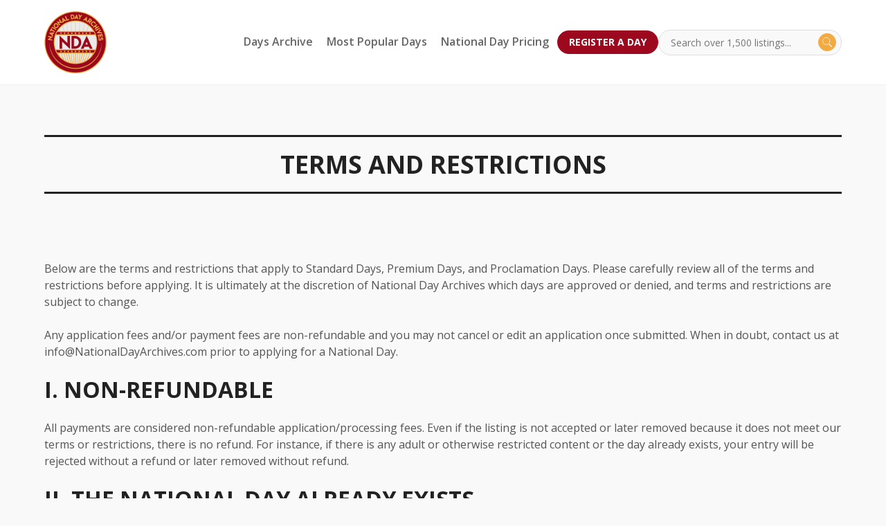

--- FILE ---
content_type: text/html; charset=UTF-8
request_url: https://www.nationaldayarchives.com/terms-and-restrictions/
body_size: 10781
content:
<!DOCTYPE html>
<html lang="en-US">
<head >
<meta charset="UTF-8" />
<link media="all" href="https://www.nationaldayarchives.com/wp-content/cache/autoptimize/css/autoptimize_5be28b8b0904fcd2ab02874c9a133be9.css" rel="stylesheet"><title>Terms and Restrictions - National Day Archives</title><meta name="viewport" content="width=device-width, initial-scale=1.0"/><meta name='robots' content='index, follow, max-image-preview:large, max-snippet:-1, max-video-preview:-1' />
	
	
	<!-- This site is optimized with the Yoast SEO plugin v26.6 - https://yoast.com/wordpress/plugins/seo/ -->
	<meta name="description" content="Here are the terms and restrictions of creating your own national day." />
	<link rel="canonical" href="https://www.nationaldayarchives.com/terms-and-restrictions/" />
	<meta property="og:locale" content="en_US" />
	<meta property="og:type" content="article" />
	<meta property="og:title" content="Terms and Restrictions - National Day Archives" />
	<meta property="og:description" content="Here are the terms and restrictions of creating your own national day." />
	<meta property="og:url" content="https://www.nationaldayarchives.com/terms-and-restrictions/" />
	<meta property="og:site_name" content="National Day Archives" />
	<meta property="article:modified_time" content="2025-10-06T17:24:45+00:00" />
	<meta property="og:image" content="https://www.nationaldayarchives.com/wp-content/uploads/2017/12/NDA-01.png" />
	<meta property="og:image:width" content="800" />
	<meta property="og:image:height" content="800" />
	<meta property="og:image:type" content="image/png" />
	<meta name="twitter:card" content="summary_large_image" />
	<meta name="twitter:label1" content="Est. reading time" />
	<meta name="twitter:data1" content="7 minutes" />
	<script type="application/ld+json" class="yoast-schema-graph">{"@context":"https://schema.org","@graph":[{"@type":"WebPage","@id":"https://www.nationaldayarchives.com/terms-and-restrictions/","url":"https://www.nationaldayarchives.com/terms-and-restrictions/","name":"Terms and Restrictions - National Day Archives","isPartOf":{"@id":"https://www.nationaldayarchives.com/#website"},"datePublished":"2017-12-13T16:41:38+00:00","dateModified":"2025-10-06T17:24:45+00:00","description":"Here are the terms and restrictions of creating your own national day.","breadcrumb":{"@id":"https://www.nationaldayarchives.com/terms-and-restrictions/#breadcrumb"},"inLanguage":"en-US","potentialAction":[{"@type":"ReadAction","target":["https://www.nationaldayarchives.com/terms-and-restrictions/"]}]},{"@type":"BreadcrumbList","@id":"https://www.nationaldayarchives.com/terms-and-restrictions/#breadcrumb","itemListElement":[{"@type":"ListItem","position":1,"name":"Home","item":"https://www.nationaldayarchives.com/"},{"@type":"ListItem","position":2,"name":"Terms and Restrictions"}]},{"@type":"WebSite","@id":"https://www.nationaldayarchives.com/#website","url":"https://www.nationaldayarchives.com/","name":"National Day Archives","description":"","potentialAction":[{"@type":"SearchAction","target":{"@type":"EntryPoint","urlTemplate":"https://www.nationaldayarchives.com/?s={search_term_string}"},"query-input":{"@type":"PropertyValueSpecification","valueRequired":true,"valueName":"search_term_string"}}],"inLanguage":"en-US"}]}</script>
	<!-- / Yoast SEO plugin. -->


<link rel='dns-prefetch' href='//static.addtoany.com' />
<link rel='dns-prefetch' href='//fonts.googleapis.com' />
<link rel="alternate" type="application/rss+xml" title="National Day Archives &raquo; Feed" href="https://www.nationaldayarchives.com/feed/" />
<link rel="alternate" type="application/rss+xml" title="National Day Archives &raquo; Comments Feed" href="https://www.nationaldayarchives.com/comments/feed/" />
<script defer src="[data-uri]"></script>






<link rel='stylesheet' id='google-fonts-css' href='//fonts.googleapis.com/css?family=Open+Sans%3A400%2C600%2C700&#038;ver=6.8.3' type='text/css' media='all' />



<script defer id="addtoany-core-js-before" src="[data-uri]"></script>
<script type="text/javascript" defer src="https://static.addtoany.com/menu/page.js" id="addtoany-core-js"></script>
<script type="text/javascript" src="https://www.nationaldayarchives.com/wp-includes/js/jquery/jquery.min.js?ver=3.7.1" id="jquery-core-js"></script>
<script defer type="text/javascript" src="https://www.nationaldayarchives.com/wp-includes/js/jquery/jquery-migrate.min.js?ver=3.4.1" id="jquery-migrate-js"></script>
<script type="text/javascript" defer src="https://www.nationaldayarchives.com/wp-content/plugins/add-to-any/addtoany.min.js?ver=1.1" id="addtoany-jquery-js"></script>
<script defer type="text/javascript" src="https://www.nationaldayarchives.com/wp-content/cache/autoptimize/js/autoptimize_single_5f3b08c8db88533265614bd40a8cb466.js?ver=6.8.3" id="svg4everybody-js"></script>
<script defer type="text/javascript" src="https://www.nationaldayarchives.com/wp-content/themes/nda/assets/components/slick-carousel/slick/slick.min.js?ver=1" id="slick-js"></script>
<!--[if lt IE 9]>
<script type="text/javascript" src="https://www.nationaldayarchives.com/wp-content/themes/genesis/lib/js/html5shiv.js?ver=3.7.3" id="html5shiv-js"></script>
<![endif]-->
<link rel="https://api.w.org/" href="https://www.nationaldayarchives.com/wp-json/" /><link rel="alternate" title="JSON" type="application/json" href="https://www.nationaldayarchives.com/wp-json/wp/v2/pages/1887" /><link rel="EditURI" type="application/rsd+xml" title="RSD" href="https://www.nationaldayarchives.com/xmlrpc.php?rsd" />
<link rel='shortlink' href='https://www.nationaldayarchives.com/?p=1887' />
<link rel="alternate" title="oEmbed (JSON)" type="application/json+oembed" href="https://www.nationaldayarchives.com/wp-json/oembed/1.0/embed?url=https%3A%2F%2Fwww.nationaldayarchives.com%2Fterms-and-restrictions%2F" />
<link rel="alternate" title="oEmbed (XML)" type="text/xml+oembed" href="https://www.nationaldayarchives.com/wp-json/oembed/1.0/embed?url=https%3A%2F%2Fwww.nationaldayarchives.com%2Fterms-and-restrictions%2F&#038;format=xml" />
	<meta name="author" content="National Day Archives">
	<!-- Global site tag (gtag.js) - Google Analytics -->
<script defer src="https://www.googletagmanager.com/gtag/js?id=UA-77901105-29"></script>
<script defer src="[data-uri]"></script><link rel="icon" href="https://www.nationaldayarchives.com/wp-content/uploads/2017/12/cropped-NDA-01-150x150.png" sizes="32x32" />
<link rel="icon" href="https://www.nationaldayarchives.com/wp-content/uploads/2017/12/cropped-NDA-01-400x400.png" sizes="192x192" />
<link rel="apple-touch-icon" href="https://www.nationaldayarchives.com/wp-content/uploads/2017/12/cropped-NDA-01-400x400.png" />
<meta name="msapplication-TileImage" content="https://www.nationaldayarchives.com/wp-content/uploads/2017/12/cropped-NDA-01-400x400.png" />
</head>
<body class="wp-singular page-template-default page page-id-1887 wp-theme-genesis wp-child-theme-nda header-image full-width-content" itemscope itemtype="https://schema.org/WebPage"><div class="site-container">		<div id="mobile-menu" class="mobile-menu">
			<!-- <div class="icon-close-container"></div> -->
			<div class="menu-main-menu-container"><ul id="menu-main-menu" class="menu"><li id="menu-item-4098" class="menu-item menu-item-type-post_type menu-item-object-page menu-item-4098"><a href="https://www.nationaldayarchives.com/days-archive/" itemprop="url">Days Archive</a></li>
<li id="menu-item-4097" class="menu-item menu-item-type-post_type menu-item-object-page menu-item-4097"><a href="https://www.nationaldayarchives.com/most-popular/" itemprop="url">Most Popular Days</a></li>
<li id="menu-item-4634" class="menu-item menu-item-type-post_type menu-item-object-page menu-item-4634"><a href="https://www.nationaldayarchives.com/pricing/" itemprop="url">National Day Pricing</a></li>
<li id="menu-item-4094" class="nav-button menu-item menu-item-type-post_type menu-item-object-page menu-item-4094"><a href="https://www.nationaldayarchives.com/register-national-day/" itemprop="url">Register a Day</a></li>
</ul></div>		</div>
		<!--[if IE]>
     <div class="alert alert-warning">
       You are using an <strong>outdated</strong> browser. Please <a href="https://browsehappy.com/?locale=en">upgrade your browser</a> to improve your experience.     </div>
   <![endif]-->
<header class="site-header" itemscope itemtype="https://schema.org/WPHeader"><div class="wrap">		<div class="mobile-show mobile-menu-icon">
			<span></span>
			<span></span>
			<span></span>
			<span></span>
		</div>
	<div class="title-area"><p class="site-title" itemprop="headline"><a href="https://www.nationaldayarchives.com/">National Day Archives</a></p></div><div class="widget-area header-widget-area">		<div class="header-search">
			<div class="header-search-box">
				<form class="search-form" itemprop="potentialAction" itemscope itemtype="https://schema.org/SearchAction" method="get" action="https://www.nationaldayarchives.com/" role="search"><meta itemprop="target" content="https://www.nationaldayarchives.com/?s={s}"/><input itemprop="query-input" type="search" name="s" placeholder="Search over 1,500 listings..." /><input type="submit" value="Search"  /></form>				<span class="circle-wrap" onclick="jQuery('.search-form').submit();">
					<svg height="16px"width="16px"><use xlink:href="https://www.nationaldayarchives.com/wp-content/themes/nda/assets/icons/dist/src.svg#ico-search" /></svg>				</span>
			</div>
		</div>
	<section id="nav_menu-3" class="widget widget_nav_menu"><div class="widget-wrap"><nav class="nav-header" itemscope itemtype="https://schema.org/SiteNavigationElement"><ul id="menu-main-menu-1" class="menu genesis-nav-menu"><li class="menu-item menu-item-type-post_type menu-item-object-page menu-item-4098"><a href="https://www.nationaldayarchives.com/days-archive/" itemprop="url"><span itemprop="name">Days Archive</span></a></li>
<li class="menu-item menu-item-type-post_type menu-item-object-page menu-item-4097"><a href="https://www.nationaldayarchives.com/most-popular/" itemprop="url"><span itemprop="name">Most Popular Days</span></a></li>
<li class="menu-item menu-item-type-post_type menu-item-object-page menu-item-4634"><a href="https://www.nationaldayarchives.com/pricing/" itemprop="url"><span itemprop="name">National Day Pricing</span></a></li>
<li class="nav-button menu-item menu-item-type-post_type menu-item-object-page menu-item-4094"><a href="https://www.nationaldayarchives.com/register-national-day/" itemprop="url"><span itemprop="name">Register a Day</span></a></li>
</ul></nav></div></section>
</div></div></header>	<div id="page-title" class="wrap">
		<h1 class="page-title">
			Terms and Restrictions					</h1>
	</div>
<div class="site-inner"><div class="wrap"><div class="content-sidebar-wrap"><main class="content"><article class="post-1887 page type-page status-publish entry" itemscope itemtype="https://schema.org/CreativeWork"><header class="entry-header"></header><div class="entry-content" itemprop="text"><p>Below are the terms and restrictions that apply to Standard Days, Premium Days, and Proclamation Days. Please carefully review all of the terms and restrictions before applying. It is ultimately at the discretion of National Day Archives which days are approved or denied, and terms and restrictions are subject to change.</p>
<p>Any application fees and/or payment fees are non-refundable and you may not cancel or edit an application once submitted. When in doubt, contact us at info@NationalDayArchives.com prior to applying for a National Day.</p>
<h2>I. Non-Refundable</h2>
<p>All payments are considered non-refundable application/processing fees. Even if the listing is not accepted or later removed because it does not meet our terms or restrictions, there is no refund. For instance, if there is any adult or otherwise restricted content or the day already exists, your entry will be rejected without a refund or later removed without refund.</p>
<h2>II. The National Day Already Exists</h2>
<p>Cannot Duplicate Existing Days. If the National Day already exists, you cannot create the same National Day, even if it occurs on a different date. For instance, if there exists a National XYZ Day on December 1, you cannot apply for same name on a different day. You must pick a sufficient variation of the day to avoid confusion, such as National See a Play in XYZ Day or National Share Why You Love XYZ Day. When in doubt, contact us in advance of applying.</p>
<p>For personal names under the Proclamation Day listing, it is permissible to have different National Days for persons with the same name. For instance, if John Jones in Atlanta created a National Day named National John Jones Day for April 1, another John Jones could create a National Day under the Proclamation Day listing with the same name on the same or a different day.</p>
<h2>III. Restricted Content</h2>
<p>There are two main types of restricted content: (1) adult/inappropriate content, and (2) trademark/copyright violation. Please select only names of days and suggest content describing the day that complies with all of these restrictions. If any part of your proposed name or content contains a single violation, your entire application or listing may be rejected or later removed without a refund. If our team does not have sufficient information to determine if your application meets our standards, your application may be denied.</p>
<h3>1. Adult or Inappropriate Content</h3>
<p>National Day Archives does not allow any adult, controversial, or provocative content in the name of the day or description of the day. We reserve the sole and subjective right to reject or remove any National Day containing any adult themes (sexual or graphic) or any proposed name or content that might be viewed as unlawful, defamatory, embarrassing to others, slanderous, offensive, harassing, hateful, prejudicial, violent, controversial, or insensitive.</p>
<h3>2. Trademark or Copyright Violations</h3>
<p>The proposed National Day or suggested content cannot contain names or content protected by trademarks or copyrights. For instance, you cannot include in the title of the National Day any names of celebrities, movies, or trademarked products. For instance, don’t apply for National XYZ Fan Day for your favorite professional sports team, movie star, or product. Only the trademark owner can use its name for commercial uses.</p>
<p>If we are notified by a person or entity claiming that the name of the National Day itself, the description of the day, any content, or you being listed as a sponsor violates a trademark or copyright, we have the sole and subjective discretion to remove the day, change the name, change the description or content, or remove you as a sponsor. We may do one or all of these things without notifying you, and without seeking your permission or consent. We also will not refund your fees even if we take one of these actions. We may do one or all of these things without first litigating or obtaining a ruling on the validity of the assertion or claim. We may choose to act in order to avoid litigation costs. We are not liable for any damage, loss, lost profits, or harm of any kind. Our liability, if any, is also limited to the amount of your application fee.</p>
<p>A special note regarding copyright: Because something appears on the Internet, such as an article or blog, you cannot simply copy the words of others. For instance, you cannot cut-and-paste something you read and use it as your proposed content. You must use your own words. The same is true for pictures. You cannot simply copy a picture from the Internet and upload it to the National Day your are registering. Images are protected by copyright too.</p>
<h3>3. Unclear or Low-Quality Applications</h3>
<p>National Day Archives reserves the right to deny any submission that is unclear, incomplete, or appears to lack thoughtful intent. This includes, but is not limited to:</p>
<ul>
<li>Applications with excessive spelling or grammatical errors</li>
<li>Vague or incoherent explanations of the day’s meaning or significance</li>
<li>Submissions that appear to be spam, AI-generated, or submitted without genuine interest</li>
<li>Duplicate or nearly identical applications sent repeatedly</li>
<li>Inappropriate formatting or placeholder text</li>
<li>Applications that fail to meet the basic standards of professionalism expected from a national recognition</li>
</ul>
<p>These submissions often do not provide a clear enough understanding of the proposed day for us to proceed with approval. This category serves as a general standard for maintaining the integrity and quality of our calendar and listings.</p>
<p>We recommend reviewing your application carefully before submitting. If you receive a denial under this category and believe it was made in error, you are welcome to revise and resubmit your application for further consideration, but re-application does not guarantee approval of the day.</p>
<h2>IV. Suggesting Content for Webpages Linked to a National Day</h2>
<p>No right to specific content on the webpage. If you apply for a listing that comes with a webpage (Standard or Premium), if it is accepted and does not violate content restrictions, we will create a dedicated webpage linked to the listing on the appropriate category section of the National Day Archives. We will list you on that webpage as the creator of the National Day. Although we invite you to suggest content for the webpage, such as why the day was created how to celebrate it, we are not obligated to use your suggestions.</p>
<p>Remember this is a National Day for everyone to celebrate. Thus, we have sole and subjective control over the content of the webpage listings on our website and have sole and subjective discretion in drafting the content for the description or other content associated with listing the National Day, including but not limited to describing the reason for the day or how to celebrate it.</p>
<p>We can also add links to other events or webpages relating to the topic, even potential competitors or other businesses. We will edit the webpage content from time to time, since the media and public are invited to review the days and join in the celebration and we strive to make the National Days relevant to the public. Your application fee does not entitle you to describe the day, why it was created, or ways to celebrate it, but we do welcome your ideas or suggestions.</p>
<p>If your day is accepted and does not violate any content restrictions, we will list you as the creator of the National Day. However, there are no refunds if you do not like the way we describe the National Day or if you object to any content or inclusion of other information or a listing of potential competitors. We also reserve the right to offer advertising on the website and individual webpages, including the National Day webpage associated with you.</p>
<h2>V. No Editing After You Apply</h2>
<p>No cancelation and no editing (editing fees apply). You cannot cancel or edit an application once it has been submitted. Again, the application fees and editing fees are non-refundable. The current editing fee is $99 per each request and is subject to increase without notice.</p>
<p>In addition, if you do contact us to request a change, there will be an additional processing fee for each request to cancelation or editing once the application is submitted. Again, we have the sole and subjective discretion to describe the day or other content as indicated above. Therefore, even if you suggest an edit, not only was the original application or processing fee non-refundable, but the fee to request changes is non-refundable processing fee even if the change is not made or accepted.</p>
<p>Even if you ask us to cancel a National Day, we may decide in our sole and subjective discretion to keep the National Day or change the date, but we will remove your name as the creator if requested, but without a refund.</p>
<p>If you want to remove your name as sponsor or suggest changes, you must use the same email address that you originally used to apply for the National Day and pay the editing fee, so we can confirm that you were the creator.</p>
<h2>VI. Not Liable for Any Harm or Loss</h2>
<p>Limited Liability. If we reject or remove your application or do not list you as the creator, even after the National Day had been posted on our website, we are not liable for any harm, loss, lost profits, or any form of damages you may claim to suffer as a result of not being listed as a sponsor or the rejection or removal of the National Day or you as the creator. Our liability is limited to the amount of the application fee.</p>
<p>National Day Archives, LLC</p>
</div></article></main></div></div></div>
					
				
			
				
			
				
			
				
			
				
			
				
			
				
			
				
			
				
			
				
			
				
			
				
			
				
			
				
			
				
			
				
			
				
			
				
			
				
			
				
			
				
			
				
			
				
			
				
			
				
			
				
			
				
			
				
			
				
			
				
			
				
			
				
			
				
			
				
			
				
			
				
			
				
			
				
			
				
			
				
			
				
			
				
			
				
			
				
			
				
			
				
			
				
			
				
			
				
			
				
			
				
			
				
			
				
			
			
		
		
		<div class="footer-widgets"><div class="wrap"><div class="widget-area footer-widgets-1 footer-widget-area"><section id="text-3" class="widget widget_text"><div class="widget-wrap"><h4 class="widget-title widgettitle">Newsletter Signup</h4>
			<div class="textwidget"><div class='_form_3'></div><script defer type='text/javascript' src='https://nationaldayarchives.activehosted.com/f/embed.php?static=0&id=3&69763A715872E&nostyles=1&preview=0'></script>
</div>
		</div></section>
<section id="nav_menu-2" class="widget widget_nav_menu"><div class="widget-wrap"><div class="menu-footer-menu-container"><ul id="menu-footer-menu" class="menu"><li id="menu-item-2009" class="menu-item menu-item-type-post_type menu-item-object-page menu-item-2009"><a href="https://www.nationaldayarchives.com/privacy-policy/" itemprop="url">Privacy Policy</a></li>
<li id="menu-item-1888" class="menu-item menu-item-type-post_type menu-item-object-page current-menu-item page_item page-item-1887 current_page_item menu-item-1888"><a href="https://www.nationaldayarchives.com/terms-and-restrictions/" aria-current="page" itemprop="url">Terms and Restrictions</a></li>
<li id="menu-item-1884" class="menu-item menu-item-type-post_type menu-item-object-page menu-item-1884"><a href="https://www.nationaldayarchives.com/marketing-new-national-day/" itemprop="url">Marketing a New National Day</a></li>
</ul></div></div></section>
</div></div></div><footer class="site-footer" itemscope itemtype="https://schema.org/WPFooter"><div class="wrap">	<div class="footer-creds">
		<div class="footer-left">
			<p><img class="footer-star" src="https://www.nationaldayarchives.com/wp-content/themes/nda/assets/images/star-gold.png" alt="gold star logo design" /> <span class="dark-gray-font">= Most Popular Days</span> | Copyright &copy; 2026 | 
							Site by: <a target="_blank" rel="nofollow" href="http://www.434marketing.com/">434Marketing</a>
						</p>
		</div>
		<div class="footer-right">
		</div>
	</div>
	</div></footer></div><script type="speculationrules">
{"prefetch":[{"source":"document","where":{"and":[{"href_matches":"\/*"},{"not":{"href_matches":["\/wp-*.php","\/wp-admin\/*","\/wp-content\/uploads\/*","\/wp-content\/*","\/wp-content\/plugins\/*","\/wp-content\/themes\/nda\/*","\/wp-content\/themes\/genesis\/*","\/*\\?(.+)"]}},{"not":{"selector_matches":"a[rel~=\"nofollow\"]"}},{"not":{"selector_matches":".no-prefetch, .no-prefetch a"}}]},"eagerness":"conservative"}]}
</script>
<script defer src="[data-uri]"></script><script defer id="site_tracking-js-extra" src="[data-uri]"></script>
<script defer type="text/javascript" src="https://www.nationaldayarchives.com/wp-content/cache/autoptimize/js/autoptimize_single_3b30e74bf0084e36e4a65c7e11602f56.js?ver=6.8.3" id="site_tracking-js"></script>
<script defer type="text/javascript" src="https://www.nationaldayarchives.com/wp-content/themes/nda/assets/components/modaal/dist/js/modaal.min.js?ver=6.8.3" id="modaal-js"></script>
<script defer type="text/javascript" src="https://www.nationaldayarchives.com/wp-content/themes/nda/assets/components/accessible-menu/dist/jquery.accessible-menu.min.js?ver=1.0.0" id="gamajo-accessible-menu-js"></script>
<script defer id="sitewide-js-extra" src="[data-uri]"></script>
<script defer type="text/javascript" src="https://www.nationaldayarchives.com/wp-content/themes/nda/assets/js/build/site-wide.min.js?ver=6.8.3" id="sitewide-js"></script>
<script defer id="ajax-posts-js-extra" src="[data-uri]"></script>
<script defer type="text/javascript" src="https://www.nationaldayarchives.com/wp-content/cache/autoptimize/js/autoptimize_single_a35b28e551441cd3ac1f152756dafa85.js?ver=1.0" id="ajax-posts-js"></script>
<script>(function(){function c(){var b=a.contentDocument||a.contentWindow.document;if(b){var d=b.createElement('script');d.innerHTML="window.__CF$cv$params={r:'9c394058fe6ca5f3',t:'MTc2OTM1OTYzNS4wMDAwMDA='};var a=document.createElement('script');a.nonce='';a.src='/cdn-cgi/challenge-platform/scripts/jsd/main.js';document.getElementsByTagName('head')[0].appendChild(a);";b.getElementsByTagName('head')[0].appendChild(d)}}if(document.body){var a=document.createElement('iframe');a.height=1;a.width=1;a.style.position='absolute';a.style.top=0;a.style.left=0;a.style.border='none';a.style.visibility='hidden';document.body.appendChild(a);if('loading'!==document.readyState)c();else if(window.addEventListener)document.addEventListener('DOMContentLoaded',c);else{var e=document.onreadystatechange||function(){};document.onreadystatechange=function(b){e(b);'loading'!==document.readyState&&(document.onreadystatechange=e,c())}}}})();</script></body></html>


--- FILE ---
content_type: text/css
request_url: https://www.nationaldayarchives.com/wp-content/cache/autoptimize/css/autoptimize_5be28b8b0904fcd2ab02874c9a133be9.css
body_size: 32499
content:
img:is([sizes="auto" i],[sizes^="auto," i]){contain-intrinsic-size:3000px 1500px}
/*! normalize.css v4.0.0 | MIT License | github.com/necolas/normalize.css */
html{font-family:sans-serif;-ms-text-size-adjust:100%;-webkit-text-size-adjust:100%}body{margin:0}article,aside,details,figcaption,figure,footer,header,main,menu,nav,section,summary{display:block}audio,canvas,progress,video{display:inline-block}audio:not([controls]){display:none;height:0}progress{vertical-align:baseline}template,[hidden]{display:none}a{background-color:transparent}a:active,a:hover{outline-width:0}abbr[title]{border-bottom:none;text-decoration:underline;text-decoration:underline dotted}b,strong{font-weight:inherit}b,strong{font-weight:bolder}dfn{font-style:italic}h1{font-size:2em;margin:.67em 0}mark{background-color:#ff0;color:#000}small{font-size:80%}sub,sup{font-size:75%;line-height:0;position:relative;vertical-align:baseline}sub{bottom:-.25em}sup{top:-.5em}img{border-style:none}svg:not(:root){overflow:hidden}code,kbd,pre,samp{font-family:monospace,monospace;font-size:1em}figure{margin:1em 40px}hr{box-sizing:content-box;height:0;overflow:visible}button,input,select,textarea{font:inherit}optgroup{font-weight:700}button,input,select{overflow:visible}button,input,select,textarea{margin:0}button,select{text-transform:none}button,[type=button],[type=reset],[type=submit]{cursor:pointer}[disabled]{cursor:default}button,html [type=button],[type=reset],[type=submit]{-webkit-appearance:button}button::-moz-focus-inner,input::-moz-focus-inner{border:0;padding:0}button:-moz-focusring,input:-moz-focusring{outline:1px dotted ButtonText}fieldset{border:1px solid silver;margin:0 2px;padding:.35em .625em .75em}legend{box-sizing:border-box;color:inherit;display:table;max-width:100%;padding:0;white-space:normal}textarea{overflow:auto}[type=checkbox],[type=radio]{box-sizing:border-box;padding:0}[type=number]::-webkit-inner-spin-button,[type=number]::-webkit-outer-spin-button{height:auto}[type=search]{-webkit-appearance:textfield}[type=search]::-webkit-search-cancel-button,[type=search]::-webkit-search-decoration{-webkit-appearance:none}.primary-button,.red-button,.orange-button,.gray-button,.medium-gray-button,.white-button{display:inline-block}button,input[type=button],input[type=reset],input[type=submit],.primary-button a,.red-button a,.orange-button a,.gray-button a,.medium-gray-button a,.white-button a{-webkit-appearance:none;-moz-appearance:none;appearance:none;background-color:#f2ab41;border:2px solid transparent;border-radius:100px;color:#fff;cursor:pointer;display:inline-block;font-family:"Open Sans","Helvetica Neue","Helvetica","Roboto","Arial",sans-serif;font-size:1em;-webkit-font-smoothing:antialiased;font-weight:600;line-height:1em;padding:1em 2.25em;text-align:center;text-decoration:none;text-transform:uppercase;-webkit-transition:background-color .3s ease;transition:background-color .3s ease;-webkit-user-select:none;-moz-user-select:none;-ms-user-select:none;user-select:none;vertical-align:middle}button:hover,button:focus,input[type=button]:hover,input[type=button]:focus,input[type=reset]:hover,input[type=reset]:focus,input[type=submit]:hover,input[type=submit]:focus,.primary-button a:hover,.primary-button a:focus,.red-button a:hover,.red-button a:focus,.orange-button a:hover,.orange-button a:focus,.gray-button a:hover,.gray-button a:focus,.medium-gray-button a:hover,.medium-gray-button a:focus,.white-button a:hover,.white-button a:focus{background-color:transparent;color:#f2ab41;border-color:#f2ab41}button:disabled,input[type=button]:disabled,input[type=reset]:disabled,input[type=submit]:disabled,.primary-button a:disabled,.red-button a:disabled,.orange-button a:disabled,.gray-button a:disabled,.medium-gray-button a:disabled,.white-button a:disabled{cursor:not-allowed;opacity:.5}button:disabled:hover,input[type=button]:disabled:hover,input[type=reset]:disabled:hover,input[type=submit]:disabled:hover,.primary-button a:disabled:hover,.red-button a:disabled:hover,.orange-button a:disabled:hover,.gray-button a:disabled:hover,.medium-gray-button a:disabled:hover,.white-button a:disabled:hover{background-color:transparent}.small-button a{font-size:.875em;padding:.8em 2em}.primary-button a,.primary-button input[type=submit],.red-button a,.red-button input[type=submit]{background-color:#9c081d}.primary-button a:hover,.primary-button a:focus,.primary-button input[type=submit]:hover,.primary-button input[type=submit]:focus,.red-button a:hover,.red-button a:focus,.red-button input[type=submit]:hover,.red-button input[type=submit]:focus{color:#9c081d;border-color:#9c081d}.orange-button a,.orange-button input[type=submit]{background-color:#f2ab41}.orange-button a:hover,.orange-button a:focus,.orange-button input[type=submit]:hover,.orange-button input[type=submit]:focus{color:#f2ab41;border-color:#f2ab41}.gray-button a,.gray-button input[type=submit]{background-color:#222}.gray-button a:hover,.gray-button a:focus,.gray-button input[type=submit]:hover,.gray-button input[type=submit]:focus{color:#222;border-color:#222}.medium-gray-button a,.medium-gray-button input[type=submit]{background-color:#999}.medium-gray-button a:hover,.medium-gray-button a:focus,.medium-gray-button input[type=submit]:hover,.medium-gray-button input[type=submit]:focus{color:#999;border-color:#999}.white-button a,.white-button input[type=submit]{background-color:#fff;color:#222}.white-button a:hover,.white-button a:focus,.white-button input[type=submit]:hover,.white-button input[type=submit]:focus{color:#fff;border-color:#fff}fieldset{background-color:transparent;border:0;margin:0;padding:0}legend{font-weight:600;margin-bottom:.375em;padding:0}label{display:block;font-weight:600;margin-bottom:.375em}input,select{display:block;font-family:"Open Sans","Helvetica Neue","Helvetica","Roboto","Arial",sans-serif;font-size:1em}input[type=color],input[type=date],input[type=datetime],input[type=datetime-local],input[type=email],input[type=month],input[type=number],input[type=password],input[type=search],input[type=tel],input[type=text],input[type=time],input[type=url],input[type=week],textarea,select[multiple]{background-color:#fff;border:1px solid #f0f0f0;border-radius:3px;-webkit-box-shadow:inset 0 1px 3px rgba(0,0,0,.06);box-shadow:inset 0 1px 3px rgba(0,0,0,.06);-webkit-box-sizing:border-box;box-sizing:border-box;font-family:"Open Sans","Helvetica Neue","Helvetica","Roboto","Arial",sans-serif;font-size:1em;margin-bottom:.75em;padding:.5em;-webkit-transition:border-color .3s ease;transition:border-color .3s ease;width:100%}input[type=color]:hover,input[type=date]:hover,input[type=datetime]:hover,input[type=datetime-local]:hover,input[type=email]:hover,input[type=month]:hover,input[type=number]:hover,input[type=password]:hover,input[type=search]:hover,input[type=tel]:hover,input[type=text]:hover,input[type=time]:hover,input[type=url]:hover,input[type=week]:hover,textarea:hover,select[multiple]:hover{border-color:silver}input[type=color]:focus,input[type=date]:focus,input[type=datetime]:focus,input[type=datetime-local]:focus,input[type=email]:focus,input[type=month]:focus,input[type=number]:focus,input[type=password]:focus,input[type=search]:focus,input[type=tel]:focus,input[type=text]:focus,input[type=time]:focus,input[type=url]:focus,input[type=week]:focus,textarea:focus,select[multiple]:focus{border-color:#f2ab41;-webkit-box-shadow:inset 0 1px 3px rgba(0,0,0,.06),0 0 5px rgba(240,160,41,.7);box-shadow:inset 0 1px 3px rgba(0,0,0,.06),0 0 5px rgba(240,160,41,.7);outline:none}input[type=color]:disabled,input[type=date]:disabled,input[type=datetime]:disabled,input[type=datetime-local]:disabled,input[type=email]:disabled,input[type=month]:disabled,input[type=number]:disabled,input[type=password]:disabled,input[type=search]:disabled,input[type=tel]:disabled,input[type=text]:disabled,input[type=time]:disabled,input[type=url]:disabled,input[type=week]:disabled,textarea:disabled,select[multiple]:disabled{background-color:#f2f2f2;cursor:not-allowed}input[type=color]:disabled:hover,input[type=date]:disabled:hover,input[type=datetime]:disabled:hover,input[type=datetime-local]:disabled:hover,input[type=email]:disabled:hover,input[type=month]:disabled:hover,input[type=number]:disabled:hover,input[type=password]:disabled:hover,input[type=search]:disabled:hover,input[type=tel]:disabled:hover,input[type=text]:disabled:hover,input[type=time]:disabled:hover,input[type=url]:disabled:hover,input[type=week]:disabled:hover,textarea:disabled:hover,select[multiple]:disabled:hover{border:1px solid #f0f0f0}textarea{resize:vertical}[type=search]{-webkit-appearance:none;-moz-appearance:none;appearance:none}[type=checkbox],[type=radio]{display:inline;margin-right:.375em}[type=file]{margin-bottom:.75em;width:100%}select{margin-bottom:1.5em;max-width:100%;width:auto}.gform_wrapper ul{margin-left:0 !important}.gform_wrapper ul li{list-style-type:none !important}#tinymce ul,.site-inner ul{margin-left:1.25em;list-style-type:none;margin:0;padding:0;margin-bottom:1.5em}#tinymce ul li,.site-inner ul li{list-style-type:none;position:relative;padding-left:1.75rem;margin-bottom:.75rem}#tinymce ul li:before,.site-inner ul li:before{content:"";height:10px;width:10px;background-color:#f2ab41;border-radius:50%;position:absolute;left:0;top:7px}#tinymce ul li ul,.site-inner ul li ul{margin-top:.75em}#tinymce ol,.site-inner ol{margin-left:0;margin:0;padding:0;margin-bottom:1.5em}#tinymce ol li,.site-inner ol li{position:relative;margin-left:1.5rem;margin-bottom:.75rem}#tinymce ol li ol,.site-inner ol li ol{margin-top:.75em}dl{margin-bottom:1.5em}dl dt{font-weight:600;margin-top:.75em}dl dd{margin:0}>dl,>ol,>ul,p{margin-bottom:1.5em}table{border-collapse:collapse;margin:.75em 0;table-layout:fixed;width:100%}th{border-bottom:1px solid #b4b4b4;font-weight:600;padding:.75em 0;text-align:left}td{border-bottom:1px solid #f0f0f0;padding:.75em 0}tr,td,th{vertical-align:middle}body{background-color:#f9f9f9;color:#555;font-family:"Open Sans","Helvetica Neue","Helvetica","Roboto","Arial",sans-serif;font-size:90%;line-height:1.5;-webkit-font-smoothing:antialiased}body ::-moz-selection{background-color:#f2ab41;color:#fff}body ::selection{background-color:#f2ab41;color:#fff}@media only screen and (min-width:900px){body{font-size:1em}}#tinymce{background:#eee}h1,h2,h3,h4,h5,h6{font-family:"Open Sans","Helvetica Neue","Helvetica","Roboto","Arial",sans-serif;color:#222;font-size:1em;font-weight:700;line-height:1.2;margin:0 0 .75em}h1{font-size:2.25em;text-transform:uppercase}h2{font-size:2em;text-transform:uppercase}h3{font-size:1.75em}h4{font-size:1.5em}h5{font-size:1.25em}h6{font-size:1.125em}p{margin:0 0 1.5em}a{color:#f2ab41;text-decoration:none;-webkit-transition:color .3s ease;transition:color .3s ease}a:active,a:focus,a:hover{color:#b68031}hr{border-bottom:1px solid #f0f0f0;border-left:0;border-right:0;border-top:0;margin:2.25em 0}img,picture{margin:0;max-width:100%}blockquote{border-left:1px solid #f0f0f0;border-color:#9c081d;border-width:7px;margin:4% 0;padding:0 0 0 1%;font-weight:600;font-size:1.125em;color:#222}code{background:#f0f0f0;border:1px solid #f0f0f0;color:#555;padding:2px 4px}.wp-caption .wp-caption-text{margin:10px 0;font-size:.75em;text-transform:uppercase;letter-spacing:1px;line-height:1.2}.uppercase{text-transform:uppercase}.normal-case{text-transform:none}.lighter{font-weight:300}.bolder{font-weight:700}.red-font{color:#9c081d}.orange-font{color:#f2ab41}.white-font{color:#fff}.dark-gray-font{color:#222}.medium-gray-font{color:#999}.light-gray-font{color:#f0f0f0}html{-webkit-box-sizing:border-box;box-sizing:border-box}*,*:after,*:before{-webkit-box-sizing:inherit;box-sizing:inherit}.wrap{max-width:1200px;margin-left:auto;margin-right:auto;width:90%}.wrap:after{clear:both;content:"";display:table}.wrap-thin,.search-results .site-inner .wrap,.single-nda_days .site-inner .wrap,.tax-day_category .site-inner .wrap,.tax-day_month .site-inner .wrap{max-width:768px;margin-left:auto;margin-right:auto;width:90%}.wrap-thin:after,.search-results .site-inner .wrap:after,.single-nda_days .site-inner .wrap:after,.tax-day_category .site-inner .wrap:after,.tax-day_month .site-inner .wrap:after{clear:both;content:"";display:table}.content,.sidebar-primary,.full-width .content{float:left;display:block;margin-right:2.35765%;width:100%;margin-right:0;margin-bottom:4.5em;margin-top:4.5em}.content:last-child,.sidebar-primary:last-child,.full-width .content:last-child{margin-right:0}.archive .content{margin-top:0}@media screen and (min-width:900px){.content-sidebar .content-sidebar-wrap{max-width:1200px;margin-left:auto;margin-right:auto}.content-sidebar .content-sidebar-wrap:after{clear:both;content:"";display:table}.content-sidebar .content-sidebar-wrap .content{float:left;display:block;margin-right:2.35765%;width:65.88078%}.content-sidebar .content-sidebar-wrap .content:last-child{margin-right:0}.content-sidebar .content-sidebar-wrap .sidebar-primary{float:left;display:block;margin-right:2.35765%;width:31.76157%;margin-right:0}.content-sidebar .content-sidebar-wrap .sidebar-primary:last-child{margin-right:0}}.archive-content{margin-bottom:3em}.avatar{float:left}.alignleft .avatar,.author-box .avatar{margin-right:24px}.alignright .avatar{margin-left:24px}a.aligncenter img{display:block;margin:0 auto}a.alignnone{display:inline-block}.alignleft{float:left;text-align:left}.alignright{float:right;text-align:right}a.alignleft,a.alignnone,a.alignright{max-width:100%}img.centered,.aligncenter{display:block;margin:0 auto 1.5em}img.alignnone,.alignnone{margin-bottom:1.5em}a.alignleft,img.alignleft,.wp-caption.alignleft{margin:0 1.5em 1.5em 0}a.alignright,img.alignright,.wp-caption.alignright{margin:0 0 1.5em 1.5em}.wp-caption-text{font-size:1em;text-align:center}.entry-content p.wp-caption-text{margin-bottom:0}embed,iframe,img,object,.wp-caption{max-width:100%}img{height:auto}.featured-content img,.gallery img{width:auto}.site-title a,.site-title a:hover{color:#222}.widget{word-wrap:break-word}.widget li li{border:none;margin:0 0 0 3em;padding:0}.widget_calendar table{width:100%}.widget_calendar td,.widget_calendar th{text-align:center}.entry-content ol>li{list-style-type:decimal}.entry-content ol ol,.entry-content ul ul{margin-bottom:0}.entry-content code{background-color:#333;color:#ddd}.entry-comments-link:before{content:"\2014";margin:0 1.5em 0 .75em}.gallery{overflow:hidden}.gallery-item{float:left;margin:0 0 28px;text-align:center}.gallery-columns-2 .gallery-item{width:50%}.gallery-columns-3 .gallery-item{width:33%}.gallery-columns-4 .gallery-item{width:25%}.gallery-columns-5 .gallery-item{width:20%}.gallery-columns-6 .gallery-item{width:16.6666%}.gallery-columns-7 .gallery-item{width:14.2857%}.gallery-columns-8 .gallery-item{width:12.5%}.gallery-columns-9 .gallery-item{width:11.1111%}.gallery img{border:1px solid #222;height:auto;padding:4px}.gallery img:hover{border:1px solid #999}.mobile-menu-icon{width:30px;height:20px;position:absolute;top:50%;right:0;-webkit-transform:translateY(-50%) rotate(0deg);transform:translateY(-50%) rotate(0deg);-webkit-transition:.3s ease;transition:.3s ease;cursor:pointer;z-index:310}@media screen and (min-width:900px){.mobile-menu-icon{display:none}}.mobile-menu-icon span{display:block;position:absolute;height:4px;width:100%;background:#222;border-radius:2px;left:0;-webkit-transform:rotate(0deg);transform:rotate(0deg);-webkit-transition:.15s ease;transition:.15s ease}.mobile-menu-icon span:nth-child(1){top:0}.mobile-menu-icon span:nth-child(2),.mobile-menu-icon span:nth-child(3){top:8px}.mobile-menu-icon span:nth-child(4){top:16px}.site-container.move-left .mobile-menu-icon span:nth-child(1){width:0;left:50%}.site-container.move-left .mobile-menu-icon span:nth-child(2){-webkit-transform:rotate(45deg);transform:rotate(45deg)}.site-container.move-left .mobile-menu-icon span:nth-child(3){-webkit-transform:rotate(-45deg);transform:rotate(-45deg)}.site-container.move-left .mobile-menu-icon span:nth-child(4){width:0;left:50%}body{position:relative;overflow-x:hidden}body.locked{overflow:hidden}.site-container{height:100%;overflow:hidden;position:relative;right:0;-webkit-transition:all .5s ease;transition:all .5s ease;width:100%}.site-container.move-left{right:285px}.mobile-menu{-webkit-box-sizing:border-box;box-sizing:border-box;padding:30px;background-color:#222;height:100%;overflow:auto;position:fixed;right:-300px;top:0;width:300px;z-index:2000;-webkit-transition:all .5s ease;transition:all .5s ease;font-size:1rem}.mobile-menu.move-in{right:0}.admin-bar .mobile-menu{margin-top:32px}@media (max-width:782px){.admin-bar .mobile-menu{margin-top:46px}}.mobile-menu ul{list-style-type:none;margin:0;padding:0}.mobile-menu .menu>li{margin-left:0}.mobile-menu .menu>li:before{content:none}.mobile-menu .menu>li:last-child{border-bottom:0;margin-bottom:0;padding-bottom:0}.mobile-menu .menu>li>a{font-family:"Open Sans","Helvetica Neue","Helvetica","Roboto","Arial",sans-serif;font-weight:700;color:#fff;display:block;margin-bottom:1.25em;line-height:1em;text-transform:uppercase}.mobile-menu .menu>li.menu-item-has-children{position:relative}.mobile-menu .menu>li.menu-item-has-children:after{-webkit-transition:all .5s ease;transition:all .5s ease;background-image:url(//www.nationaldayarchives.com/wp-content/themes/nda/assets/icons/src/arrow-white.svg);background-position:50% 50%;background-repeat:no-repeat;background-size:cover;content:'';cursor:pointer;height:26px;position:absolute;right:-5px;top:-3px;-webkit-transform:rotate(0);transform:rotate(0);width:26px}.mobile-menu .menu>li.menu-item-has-children.active:after{-webkit-transform:rotate(90deg);transform:rotate(90deg)}.mobile-menu .menu>li.menu-item-has-children .sub-menu{padding-left:.625em;display:none;margin-bottom:1.375em;margin-top:-10px}.mobile-menu .menu>li.menu-item-has-children .sub-menu li{margin-left:0}.mobile-menu .menu>li.menu-item-has-children .sub-menu li:before{content:none}.mobile-menu .menu>li.menu-item-has-children .sub-menu li:first-child{margin-top:0}.mobile-menu .menu>li.menu-item-has-children .sub-menu li:last-child{margin-bottom:0}.mobile-menu .menu>li.menu-item-has-children .sub-menu a{color:#f0f0f0;font-family:"Open Sans","Helvetica Neue","Helvetica","Roboto","Arial",sans-serif}.mobile-menu .icon-close-container{position:absolute;width:28px;height:28px;top:16px;right:14px;cursor:pointer;z-index:99999}.mobile-menu .icon-close{width:28px;height:28px}.mobile-menu .icon-close path:first-child{fill:#fff}.site-header{background-color:#fff;border-bottom:1px solid #f0f0f0;position:relative;z-index:900}.site-header>.wrap{display:-webkit-box;display:-ms-flexbox;display:flex;-webkit-box-align:center;-ms-flex-align:center;align-items:center;-webkit-box-pack:justify;-ms-flex-pack:justify;justify-content:space-between;gap:1.5em;position:relative}.site-header>.wrap:after{display:none}.header-filter{overflow:hidden;margin:3em 0;text-align:center}@media screen and (min-width:900px){.header-filter{width:50%;margin:3em auto}}.header-filter h3{margin-bottom:.5em}.header-filter .filter{float:left;display:block;margin-right:2.35765%;width:48.82117%;display:inline-block;font-size:14px;position:relative}.header-filter .filter:last-child{margin-right:0}.header-filter .filter select{margin:0;width:100%;background-color:#f9f9f9;border-color:#ddd;-webkit-box-shadow:none;box-shadow:none;border-radius:100px;text-indent:15px;padding:.5em 0;-webkit-appearance:none;-moz-appearance:none;appearance:none;cursor:pointer}.header-filter .filter select:focus{outline:0}.header-filter .filter select::-ms-expand{display:none}.header-filter .filter .circle-wrap{background-color:#f2ab41;border:1px solid #f2ab41;border-radius:50%;height:26px;width:26px;position:absolute;top:5px;right:6px;display:inline-block;pointer-events:none;-webkit-transition:all .3s ease;transition:all .3s ease}.header-filter .filter .circle-wrap svg{position:absolute;top:50%;left:50%;-webkit-transform:translate(-50%,-50%);transform:translate(-50%,-50%);-webkit-transition:all .3s ease;transition:all .3s ease}.header-filter .filter .circle-wrap svg path{fill:#fff}.header-filter .filter:hover .circle-wrap{background-color:transparent;cursor:pointer}.header-filter .filter:hover .circle-wrap svg path{fill:#f2ab41}.title-area{padding:1em 0}.title-area .site-title,.title-area .site-description{margin-bottom:0;display:block;text-indent:-9999px}.title-area .site-title{font-size:2.5em;font-weight:500}.title-area .site-title>a{background-color:transparent;background-image:url(//www.nationaldayarchives.com/wp-content/themes/nda/assets/images/logo.png);background-position:center;background-repeat:no-repeat;background-size:contain;display:block;float:left;height:70px;width:70px}@media screen and (min-width:900px){.title-area .site-title>a{height:90px;width:90px}}.title-area .site-title a:hover,.title-area .site-title a:focus{color:#f2ab41}.title-area .site-description{font-family:"Open Sans","Helvetica Neue","Helvetica","Roboto","Arial",sans-serif;font-size:1em;font-weight:500}.site-header .widget-area{width:100%;max-width:350px;margin-right:50px}@media screen and (min-width:900px){.site-header .widget-area{display:-webkit-box;display:-ms-flexbox;display:flex;-webkit-box-align:center;-ms-flex-align:center;align-items:center;-webkit-box-orient:horizontal;-webkit-box-direction:reverse;-ms-flex-direction:row-reverse;flex-direction:row-reverse;gap:1.5em;margin-right:0;max-width:unset}}.site-header .widget-area .genesis-nav-menu{display:none}@media screen and (min-width:900px){.site-header .widget-area .genesis-nav-menu{display:block}}.site-header .widget-area .header-search{position:relative}@media screen and (min-width:900px){.site-header .widget-area .header-search{width:25%}}.site-header .widget-area .header-search .circle-wrap{background-color:#f2ab41;border:1px solid #f2ab41;border-radius:50%;height:26px;width:26px;position:absolute;top:4px;right:5px;display:inline-block;-webkit-transition:all .3s ease;transition:all .3s ease}@media screen and (min-width:900px){.site-header .widget-area .header-search .circle-wrap{top:5px;right:8px}}.site-header .widget-area .header-search .circle-wrap svg{position:absolute;top:50%;left:50%;-webkit-transform:translate(-50%,-50%);transform:translate(-50%,-50%);fill:transparent;stroke:#fff;-webkit-transition:all .3s ease;transition:all .3s ease}.site-header .widget-area .header-search .circle-wrap:hover{background-color:transparent;cursor:pointer}.site-header .widget-area .header-search .circle-wrap:hover svg{fill:transparent;stroke:#f2ab41}.site-header .widget-area .textwidget{font-size:12px}@media screen and (min-width:900px){.site-header .widget-area .textwidget{text-align:right;font-size:1em}}.site-header .widget-area .textwidget p{margin-bottom:0}.site-header .widget-area .textwidget a{color:#9c081d}#page-title{margin-top:3em}#page-title .page-title{border-top:3px solid #222;border-bottom:3px solid #222;padding:.5em;text-align:center;margin-bottom:0;position:relative}#page-title .page-title .day-title-date{font-weight:400}#page-title .page-title .most-popular-day-star{width:24px;position:absolute;right:-12px;top:50%;-webkit-transform:translateY(-50%);transform:translateY(-50%)}@media screen and (min-width:900px){#page-title{margin-top:4.5em}}.addtoany-share{margin-top:3em}@media screen and (min-width:900px){.addtoany-share{margin-top:4.5em}}.addtoany-share .wrap{background:#fff;border:1px solid #f0f0f0;padding:2em}@media screen and (min-width:600px){.addtoany-share .wrap .addtoany-title-wrap{float:left;display:block;margin-right:2.35765%;width:65.88078%}.addtoany-share .wrap .addtoany-title-wrap:last-child{margin-right:0}}.addtoany-share .wrap .addtoany-title-wrap .addtoany-title{margin-bottom:.3em}.addtoany-share .wrap .addtoany-title-wrap .addtoany-subtitle{margin-bottom:0;font-weight:400}.addtoany-share .wrap .addtoany-shortcode-wrap{margin-top:1em}@media screen and (min-width:600px){.addtoany-share .wrap .addtoany-shortcode-wrap{float:left;display:block;margin-right:2.35765%;width:31.76157%;text-align:right;margin-top:0}.addtoany-share .wrap .addtoany-shortcode-wrap:last-child{margin-right:0}}.addtoany-share .wrap .addtoany-shortcode-wrap .addtoany_list a{height:40px}.translation-switch{margin-top:2em}@media screen and (min-width:900px){.translation-switch{margin-top:3em}}.translation-switch .wrap{background:#fff;border:1px solid #f0f0f0;padding:2em}@media screen and (min-width:600px){.translation-switch .wrap .translation-title-wrap{float:left;display:block;margin-right:2.35765%;width:65.88078%}.translation-switch .wrap .translation-title-wrap:last-child{margin-right:0}}.translation-switch .wrap .translation-title-wrap .translation-title{margin-bottom:0}.translation-switch .wrap .translation-title-wrap .translation-subtitle{margin-bottom:0;font-weight:400}.translation-switch .wrap .translation-shortcode-wrap{margin-top:.5em}@media screen and (min-width:600px){.translation-switch .wrap .translation-shortcode-wrap{float:left;display:block;margin-right:2.35765%;width:31.76157%;margin-top:0}.translation-switch .wrap .translation-shortcode-wrap:last-child{margin-right:0}}.translation-switch .wrap .translation-shortcode-wrap .wpml-ls{padding:0}.translation-switch .wrap .translation-shortcode-wrap .wpml-ls ul li:before{display:none}.translation-switch .wrap .translation-shortcode-wrap .wpml-ls ul li .wpml-ls-link{padding-left:0}.translation-switch .wrap .translation-shortcode-wrap .wpml-ls ul li .wpml-ls-link span{vertical-align:baseline}.genesis-nav-menu{clear:both;font-family:"Open Sans","Helvetica Neue","Helvetica","Roboto","Arial",sans-serif;font-size:1em;line-height:1;margin:0;padding:0;width:100%}.genesis-nav-menu .menu-item{display:inline-block;font-size:1em;margin-bottom:0;text-align:left;position:relative}.genesis-nav-menu .menu-item:after{content:'';top:100%;width:100%;height:20px;position:absolute;left:0}.genesis-nav-menu .menu-item>a{color:#666;display:block;padding:.75em;padding:.5em;font-weight:600}.genesis-nav-menu .menu-item a:hover,.genesis-nav-menu .menu-item a:focus,.genesis-nav-menu .menu-item.current-menu-item>a,.genesis-nav-menu .menu-item.current-menu-ancestor>a,.genesis-nav-menu .menu-item.current-menu-parent>a,.genesis-nav-menu .menu-item.menu-item-has-children.menu-item-hover>a{color:#f2ab41}.genesis-nav-menu .menu-item:hover>.sub-menu,.genesis-nav-menu .menu-item:focus>.sub-menu{opacity:1;visibility:visible;top:100%}.genesis-nav-menu .menu-item:last-child>a,.genesis-nav-menu .menu-item.last>a{padding-right:0}.genesis-nav-menu .menu-item .sub-menu{background:#fff;margin:10px 0 0 -20px;padding:30px;opacity:0;visibility:hidden;position:absolute;top:250%;width:250px;z-index:100;-webkit-transition:all .3s ease;transition:all .3s ease}.genesis-nav-menu .menu-item .sub-menu li{display:block;margin:0}.genesis-nav-menu .menu-item .sub-menu li:after{display:none}.genesis-nav-menu .menu-item .sub-menu li a{color:rgba(85,85,85,.7);padding:0 0 1em;position:relative;font-size:.875em}.genesis-nav-menu .menu-item .sub-menu li a:after{display:none}.genesis-nav-menu .menu-item .sub-menu li a:hover{color:#222}.genesis-nav-menu .menu-item .sub-menu li.current-menu-item>a,.genesis-nav-menu .menu-item .sub-menu li.current-menu-item>a:hover,.genesis-nav-menu .menu-item .sub-menu li.current-menu-item>a:focus{color:#222}.genesis-nav-menu .menu-item .sub-menu li:last-child a{padding:0}.genesis-nav-menu .menu-item .sub-menu .sub-menu{margin:-41px 0 0 199px}.genesis-nav-menu .menu-item .sub-menu.edge{left:auto;right:0}.genesis-nav-menu .menu-item.nav-button a{font-size:.875em;font-family:"Open Sans","Helvetica Neue","Helvetica","Roboto","Arial",sans-serif;line-height:1em;border-radius:100px;text-transform:uppercase;background:#9c081d;padding:.7em 1.2em;color:#fff;display:inline-block;font-weight:700;-webkit-font-smoothing:antialiased;-webkit-transition:all .3s ease;transition:all .3s ease}.genesis-nav-menu .menu-item.nav-button a:hover{background:#6d0614}.page-banner-slider{display:block;width:100%}.page-banner-slider .page-banner__slide{height:500px}.page-banner-slider .page-banner__slide>.wrap{height:500px}.page-banner-slider.small-height-banner .page-banner__slide{height:300px}.page-banner-slider.small-height-banner .page-banner__slide>.wrap{height:300px}.page-banner-slider.medium-height-banner .page-banner__slide{height:500px}.page-banner-slider.medium-height-banner .page-banner__slide>.wrap{height:500px}.page-banner-slider.large-height-banner .page-banner__slide{height:700px}.page-banner-slider.large-height-banner .page-banner__slide>.wrap{height:700px}.page-banner-slider.full-screen-height-banner .page-banner__slide{height:100vh}.page-banner-slider.full-screen-height-banner .page-banner__slide>.wrap{height:100vh}.page-banner__slide{background-position:center;background-repeat:no-repeat;background-size:cover;position:relative}.page-banner__slide>.wrap{position:relative}.page-banner__slide .page-banner__content{position:absolute;z-index:10;top:50%;-webkit-transform:translateY(-50%);transform:translateY(-50%);width:100%}.page-banner__slide .page-banner__subtitle,.page-banner__slide .page-banner__title{text-align:center;margin-bottom:0;line-height:1}.page-banner__slide .page-banner__subtitle{margin-top:.75em}.page-banner__slide.light-text .page-banner__subtitle,.page-banner__slide.light-text .page-banner__title{color:#fff}.page-banner__slide.dark-text .page-banner__subtitle,.page-banner__slide.dark-text .page-banner__title{color:#222}.page-banner__slide.video-slide video{position:absolute;top:50%;left:50%;min-width:100%;min-height:100%;width:auto;height:auto;-webkit-transform:translate(-50%,-50%);transform:translate(-50%,-50%);background-position:center;background-repeat:no-repeat;background-size:cover;visibility:hidden}@media (max-width:900px){.page-banner__slide.video-slide video{display:none}}.page-banner__slide.video-slide.slick-current video{visibility:visible}.page-banner__slide .overlay{position:absolute;top:0;right:0;bottom:0;left:0;z-index:1}.page-banner__slide .overlay.dark-overlay{background-color:rgba(0,0,0,.3)}.page-banner__slide .overlay.light-overlay{background-color:rgba(255,255,255,.3)}.page-banner__slide .left-arrow,.page-banner__slide .right-arrow{position:absolute;top:auto;bottom:0;z-index:100;opacity:.5;-webkit-transform:translateY(-50%);transform:translateY(-50%);-webkit-transition:all .3s ease;transition:all .3s ease}@media screen and (min-width:900px){.page-banner__slide .left-arrow,.page-banner__slide .right-arrow{top:50%;bottom:auto}}.page-banner__slide .left-arrow svg,.page-banner__slide .right-arrow svg{width:50px;height:50px;fill:#fff}.page-banner__slide .left-arrow:hover,.page-banner__slide .right-arrow:hover{cursor:pointer;opacity:1}.page-banner__slide .left-arrow{left:1.5em}.page-banner__slide .left-arrow svg{-webkit-transform:rotate(180deg);transform:rotate(180deg)}.page-banner__slide .right-arrow{right:1.5em}.entry{position:relative}.search-results .entry{background:#fff}.search-results .entry.page{margin:3em 0;background:0 0 !important}.search-results .entry .entry-title{font-weight:700;margin-bottom:.5em}.search-results .entry .entry-header,.search-results .entry .entry-content{margin:0}.search-results .entry:nth-child(odd){background-color:#f0f0f0}.search-results .day-column .column-table{margin:0}.search-results .day-column .column-table .column-row{background:0 0}.entry-header,.entry-content{margin-bottom:1.5em}.entry-title{font-weight:500;margin-bottom:0}.entry-title a{color:#555}.entry-title a:hover,.entry-title a:focus{color:#f2ab41}.entry-meta{color:#555;font-size:1em;margin-bottom:0}.entry-meta span,.entry-meta time,.entry-meta a{margin-right:5px}.entry-meta span:last-child,.entry-meta time:last-child,.entry-meta a:last-child{margin-right:0}.entry-meta a{color:#f2ab41}.entry-meta a:hover,.entry-meta a:focus{color:#c0780d}.entry-terms{display:block;padding-bottom:5px}.entry-terms:last-child{padding-bottom:0}.entry-terms span,.entry-terms time,.entry-terms a{margin-right:0}.breadcrumb{font-size:1em;margin-bottom:.75em}.breadcrumb span:not(.breadcrumb-link-wrap){padding:0 4px}.sidebar{font-size:1em}.sidebar li{border-bottom:1px solid #f0f0f0;margin-bottom:1.5em;padding-bottom:1.5em}.sidebar p:last-child,.sidebar ul>li:last-child{margin-bottom:0}.sidebar .widget{background-color:#fff;margin-bottom:3em;padding:1.5em}.comment{position:relative}.comment>article{background-color:#fff;border:1px solid #f0f0f0;border-color:#f0f0f0;border-radius:3px;margin-bottom:1.5em}.comment .comment{margin-top:1.5em;padding-bottom:0}.comment .comment:last-child{margin-bottom:0}.comment-header{background-color:#f0f0f0;border-bottom:1px solid #f0f0f0;border-color:#f0f0f0;clear:both;min-height:75px;padding:.75em;position:relative}.comment-header .comment-author{margin-right:.75em;font-style:italic}@media screen and (min-width:900px){.comment-header .comment-author{margin-left:1.5em}}.comment-header p{display:inline-block;margin-bottom:.75em}.comment-header .comment-edit-link{margin-left:5px}.comment-header .says{display:none}.comment .avatar{border:1px solid #f0f0f0;border-color:#fff;border-size:4px;border-radius:100%;margin-right:.75em}@media screen and (min-width:900px){.comment .avatar{left:-24px;top:15px;position:absolute;width:48px}}.comment .children{border-left:1px dashed #f0f0f0;padding-left:1.5em}.comment .children header{padding-left:.75em}.comment .children .avatar{left:-50px}.comment-content,.comment-reply{clear:both;padding:.75em}.pagination{display:block;margin-top:1.5em;text-align:center;clear:both;overflow:hidden}.pagination li,.pagination .pagination-next,.pagination .pagination-previous{background:#fff;border:1px solid #f0f0f0;border-radius:3px;display:inline-block;-webkit-transition:all .3s ease;transition:all .3s ease}.pagination li a,.pagination .pagination-next a,.pagination .pagination-previous a{display:inline-block;color:#555;padding:.75em 1.5em}.pagination li.active,.pagination li:hover,.pagination li:focus,.pagination .pagination-next.active,.pagination .pagination-next:hover,.pagination .pagination-next:focus,.pagination .pagination-previous.active,.pagination .pagination-previous:hover,.pagination .pagination-previous:focus{background:#f2ab41}.pagination li.active a,.pagination li:hover a,.pagination li:focus a,.pagination .pagination-next.active a,.pagination .pagination-next:hover a,.pagination .pagination-next:focus a,.pagination .pagination-previous.active a,.pagination .pagination-previous:hover a,.pagination .pagination-previous:focus a{color:#fff}.pagination li:hover,.pagination li:focus,.pagination .pagination-next:hover,.pagination .pagination-next:focus,.pagination .pagination-previous:hover,.pagination .pagination-previous:focus{border:1px solid #f0f0f0;border-color:#f2ab41}.pagination li:hover a,.pagination li:focus a,.pagination .pagination-next:hover a,.pagination .pagination-next:focus a,.pagination .pagination-previous:hover a,.pagination .pagination-previous:focus a{color:#fff}.pagination li.pagination-omission,.pagination .pagination-next.pagination-omission,.pagination .pagination-previous.pagination-omission{border:0}.pagination li.pagination-omission.active,.pagination li.pagination-omission:hover,.pagination li.pagination-omission:focus,.pagination .pagination-next.pagination-omission.active,.pagination .pagination-next.pagination-omission:hover,.pagination .pagination-next.pagination-omission:focus,.pagination .pagination-previous.pagination-omission.active,.pagination .pagination-previous.pagination-omission:hover,.pagination .pagination-previous.pagination-omission:focus{background:0 0}.site-footer{background-color:#eee;line-height:1.5;padding:.5em 0 2.5em;color:#777;font-size:.875em}@media screen and (min-width:900px){.site-footer .footer-left{float:left;width:50%;text-align:left}.site-footer .footer-right{float:right}}.site-footer p{margin-bottom:0}.site-footer .footer-star{width:14px}.site-footer a{color:#777}.site-footer a:hover{color:#222}.call-to-action.footer-cta{background-position:center;background-repeat:no-repeat;background-size:cover;background-color:#9c081d;display:block;padding:2.5em 0;z-index:400;position:relative;font-size:1.25em;-webkit-transition:all .3s ease;transition:all .3s ease}.call-to-action.footer-cta .cta-content{position:relative;z-index:100;color:#fff}.call-to-action.footer-cta .cta-content img{display:none}.call-to-action.footer-cta .cta-content *{margin-bottom:.3em}.call-to-action.footer-cta .cta-content *:last-child{margin-bottom:0}@media screen and (min-width:600px){.call-to-action.footer-cta .cta-content img{display:block}}@media screen and (min-width:900px){.call-to-action.footer-cta{position:fixed;bottom:0;left:95%;width:50%}.call-to-action.footer-cta.active{left:50%}.call-to-action.footer-cta.active:after{-webkit-transform:rotate(45deg);transform:rotate(45deg)}.call-to-action.footer-cta.active .wrap:before{font-size:14px;content:"Close";position:absolute;color:#fff;left:0;top:50%;margin-left:-7px;-webkit-transform:translateY(-50%) rotate(-90deg);transform:translateY(-50%) rotate(-90deg)}.call-to-action.footer-cta.active .cta-content{opacity:1;visibility:visible}.call-to-action.footer-cta:after{border-color:#fff;border-style:solid;border-width:.1em .1em 0 0;content:'';height:20px;position:absolute;bottom:calc(50% - 10px);left:10px;width:20px;-webkit-transform:rotate(-135deg);transform:rotate(-135deg)}.call-to-action.footer-cta .wrap{width:100%}.call-to-action.footer-cta .wrap:before{font-size:14px;content:"Open";position:absolute;color:#fff;left:0;top:50%;margin-left:13px;-webkit-transform:translateY(-50%) rotate(90deg);transform:translateY(-50%) rotate(90deg)}.call-to-action.footer-cta .cta-content{padding:0 3em;opacity:0;visibility:hidden}.call-to-action.footer-cta .cta-content a:hover{border-bottom:2px solid #fff}}.call-to-action.footer-cta .cta-overlay{background-color:#222;opacity:.5;height:100%;left:0;position:absolute;top:0;width:100%}.call-to-action.footer-cta.img-bg{position:relative}.call-to-action.footer-cta.img-bg:before{-webkit-transition:all 1s ease-in-out;transition:all 1s ease-in-out;background-color:rgba(156,8,29,.9);content:'';display:block;height:100%;left:0;position:absolute;top:0;width:100%}.call-to-action.footer-cta.img-bg .wrap{position:relative;z-index:100}@media screen and (min-width:900px){.call-to-action.footer-cta.img-bg{position:fixed}}.call-to-action.footer-cta.video-bg{position:relative;overflow:hidden}.call-to-action.footer-cta.video-bg:before{-webkit-transition:all 1s ease-in-out;transition:all 1s ease-in-out;background-color:rgba(156,8,29,.7);content:'';display:block;height:100%;left:0;position:absolute;top:0;width:100%}.call-to-action.footer-cta.video-bg .wrap{position:relative;z-index:100}@media screen and (min-width:900px){.call-to-action.footer-cta.video-bg{position:relative}.call-to-action.footer-cta.video-bg:before{-webkit-transition:all 1s ease-in-out;transition:all 1s ease-in-out;background-color:rgba(34,34,34,0);content:'';display:block;height:100%;left:0;position:absolute;top:0;width:100%}.call-to-action.footer-cta.video-bg .wrap{position:relative;z-index:100}}.call-to-action.footer-cta.video-bg .autoplay-video{bottom:0;display:none;left:0;position:absolute;right:0;top:50%;-webkit-transform:translateY(-50%);transform:translateY(-50%);width:100%}@media screen and (min-width:900px){.call-to-action.footer-cta.video-bg .autoplay-video{display:block}}.error404 .section-404{padding:6em 0;text-align:center}.error404 .section-404 input{margin-left:auto;margin-right:auto;max-width:500px;text-align:center}.header-search-box{position:relative}.header-search-box input{background-color:#f9f9f9;border-color:#ddd;-webkit-box-shadow:none;box-shadow:none;border-radius:100px;text-indent:10px;padding-right:40px;margin-bottom:0;font-size:.875em}.header-search-box input[type=submit]{display:none}.footer-widgets{background-color:#eee;clear:both;position:relative;padding:2.5em 0 0;line-height:1.8em}@media screen and (min-width:900px){.footer-widgets{text-align:left}}.footer-widgets .widget-area{width:100%;color:#555;margin-bottom:40px}.footer-widgets .widget-area:last-child{margin-bottom:0}@media screen and (min-width:900px){.footer-widgets .widget-area{float:left;display:block;margin-right:2.35765%;width:48.82117%;margin-bottom:0}.footer-widgets .widget-area:last-child{margin-right:0}}.footer-widgets .widget-area .widget .widget-title{font-size:1.25em;margin-bottom:.5em;color:#222;font-weight:600}@media screen and (min-width:900px){.footer-widgets .widget-area .widget{display:inline-block;margin:0 auto;text-align:left}}.footer-widgets .widget-area .widget form{clear:both;overflow:hidden}.footer-widgets .widget-area .widget form label{display:none}.footer-widgets .widget-area .widget form ._form_element{float:left}.footer-widgets .widget-area .widget form ._button-wrapper{float:left}.footer-widgets .widget-area .widget form ._button-wrapper button{border-radius:3px;padding:.8em 1.5em;margin-left:1em;background-color:#9c081d}.footer-widgets .widget-area .widget form ._button-wrapper button:hover{background-color:transparent;border-color:#9c081d;color:#9c081d}.footer-widgets .widget_nav_menu .menu{margin:0;padding:0}.footer-widgets .widget_nav_menu .menu-item{display:inline-block}.footer-widgets .widget_nav_menu .menu-item ul{display:none}.footer-widgets .widget_nav_menu .menu-item a{color:#555;padding-right:1em;font-weight:600;font-size:15px}.footer-widgets .widget_nav_menu .menu-item a:hover{color:#222}.footer-widgets .widget_nav_menu .menu-item:last-child a{padding:0}.footer-widgets .widget_objectiv_sub_widget .subsciption-widget-blurb{font-size:.875rem}.footer-widgets .widget_objectiv_footer_contact .widget-wrap{display:inline-block}.footer-widgets .widget_objectiv_footer_contact p{margin-bottom:0}.footer-widgets .widget_objectiv_footer_contact .logo{text-align:left}.footer-widgets .widget_objectiv_footer_contact .logo img{width:80%}.footer-widgets .widget_objectiv_footer_contact .address{color:#555;margin-bottom:.5em}@media screen and (min-width:600px){.footer-widgets .widget_objectiv_footer_contact .email-phone{float:left}}.footer-widgets .widget_objectiv_footer_contact .email a{color:#555}.footer-widgets .widget_objectiv_footer_contact .email a:hover{color:#d8870f}.footer-widgets .widget_objectiv_footer_contact .phone-fax{color:#555}.footer-widgets .widget_objectiv_footer_contact .phone-fax a{color:#555}.footer-widgets .widget_objectiv_footer_contact .phone-fax a:hover{color:#d8870f}.footer-widgets .social-links{clear:both;display:block;margin-top:.8em}@media screen and (min-width:600px){.footer-widgets .social-links{float:left;margin-top:0;clear:none}}.footer-widgets .social-links .social-link a,.footer-widgets .social-links .social-link .circle-wrap{display:inline-block;height:25px;width:25px;border-radius:50%;position:relative;-webkit-transition:all .3s ease;transition:all .3s ease}.footer-widgets .social-links .social-link a svg,.footer-widgets .social-links .social-link .circle-wrap svg{position:absolute;top:50%;left:50%;-webkit-transform:translate(-50%,-50%);transform:translate(-50%,-50%);fill:#fff;-webkit-transition:all .3s ease;transition:all .3s ease}.footer-widgets .social-links .social-link a:hover,.footer-widgets .social-links .social-link .circle-wrap:hover{border-color:#9c081d;cursor:pointer}.footer-widgets .social-links .social-link a:hover svg,.footer-widgets .social-links .social-link .circle-wrap:hover svg{fill:#9c081d}.post-type-archive-testimonial .testimonial-block{background-color:#f0f0f0;display:inline-block;margin-bottom:1.5em;padding:2rem}.post-type-archive-testimonial .testimonial-block:last-of-type{margin-bottom:0}.slick-slider{background:url(//www.nationaldayarchives.com/wp-content/themes/nda/assets/images/loader.gif)}.slick-slider .slick-list{opacity:0;position:absolute}.slick-slider.slick-initialized{background:0 0}.slick-slider.slick-initialized .slick-list{opacity:1;position:relative;-webkit-transition:opacity .2s ease-in;transition:opacity .2s ease-in}li.wc_payment_method{list-style-type:none}.woocommerce-page .wrap{background-color:transparent !important}.woocommerce-page .site-inner{background-color:#fff}.woocommerce-page .add_to_cart_button,.woocommerce-page .product_type_grouped{background-color:#9c081d !important;color:#fff !important;-webkit-transition:background-color .3s ease;transition:background-color .3s ease}.woocommerce-page .add_to_cart_button:hover,.woocommerce-page .product_type_grouped:hover{background-color:#7d0617 !important}.woocommerce-page #reviews .avatar{display:none}.woocommerce-page #reviews .comment-text{margin-left:0 !important}.woocommerce-page #reviews li{list-style:none}.woocommerce-page .woocommerce-message{border-top-color:#9c081d}.woocommerce form .form-row label{font-weight:100;line-height:1.5 !important}.woocommerce-error li:before{display:none}.woocommerce-cart.woocommerce-page .wrap{background-color:#fff}.woocommerce-cart.woocommerce-page .entry-header a.button{display:inline-block;float:right}@media (max-width:350px){.woocommerce-cart.woocommerce-page .entry-header a.button{font-size:.875em;margin-bottom:.75em}}@media (max-width:600px){.woocommerce-cart.woocommerce-page .coupon input{width:100% !important}.woocommerce-cart.woocommerce-page .coupon input[type=submit]{margin-top:.375em}}.woocommerce-cart.woocommerce-page .entry{margin-bottom:0}.woocommerce-cart.woocommerce-page .cart_item{margin-bottom:1.5em}.woocommerce-cart.woocommerce-page .cart_item:nth-child(even){background-color:#f0f0f0}.woocommerce-cart.woocommerce-page .cart-collaterals .cart_totals{float:none !important;width:auto !important}.woocommerce-cart.woocommerce-page .checkout-button{background-color:#9c081d !important;color:#fff !important;-webkit-transition:background-color .3s ease;transition:background-color .3s ease}.woocommerce-cart.woocommerce-page .checkout-button:hover{background-color:#7d0617 !important}.woocommerce-cart.woocommerce-page .quantity input[type=number]{padding:7.5px !important;width:100% !important}.woocommerce table.shop_table thead{background-color:#f0f0f0 !important}.woocommerce table.shop_table tr:nth-child(even),.woocommerce table.shop_table tr.order_item:nth-child(odd){background-color:#f0f0f0 !important}.woocommerce table.shop_table tr.cart-subtotal{background-color:#f0f0f0 !important}.woocommerce table.shop_table th{border:none !important}.woocommerce table.shop_table td{border:none !important}.woocommerce table.shop_table td.actions{background-color:#fff !important;border-top:1px solid #f0f0f0 !important}.woocommerce #content table.cart td.actions .input-text,.woocommerce table.cart td.actions .input-text,.woocommerce-page #content table.cart td.actions .input-text,.woocommerce-page table.cart td.actions .input-text{padding-bottom:7.5px !important;padding-top:7.5px !important}@media screen and (min-width:600px){.woocommerce #content table.cart td.actions .input-text,.woocommerce table.cart td.actions .input-text,.woocommerce-page #content table.cart td.actions .input-text,.woocommerce-page table.cart td.actions .input-text{width:auto !important}}#shipping_method li{list-style:none !important}#shipping_method li:before{display:none}#shipping_method li label{font-weight:300 !important}#payment{background-color:#f0f0f0 !important;margin-top:3em}#payment ul{border-color:#222 !important}#payment .payment_box:after,#payment .payment_box:before,#payment li:before{display:none !important}#payment #place_order{display:block;margin-bottom:0 !important;font-size:1.25em;margin-bottom:1em;padding:1em;text-align:center;width:100%;background-color:#9c081d !important;color:#fff !important}#payment #place_order:hover,#payment #place_order:focus{background-color:#c28934 !important;color:#fff !important}#order_review_heading{margin-top:1.5em}.wc_payment_methods{border-bottom:0 !important}.wc_payment_methods .upper-details{display:inline-block;width:100%}.wc_payment_methods .upper-details input[type=radio],.wc_payment_methods .upper-details label{display:block !important;float:left !important}.wc_payment_methods .upper-details input[type=radio]{margin-top:6px !important}.wc_payment_methods .upper-details a{margin-left:.75em}.wc_payment_methods .lower-details{display:inline-block;width:100%}.wc_payment_methods .lower-details input{background-color:#fff !important}.wc_payment_methods .payment_box{margin-top:0 !important}#ship-to-different-address{position:relative}#ship-to-different-address label{display:inline-block;font-size:20px !important;font-weight:300 !important;margin-bottom:0 !important;margin-left:1.125em}#ship-to-different-address #ship-to-different-address-checkbox{left:0;position:absolute;top:40%}.woocommerce-pagination ul,.woocommerce-pagination li{border:none !important}.woocommerce-pagination ul .current,.woocommerce-pagination li .current{background-color:#9c081d !important;color:#fff !important}.woocommerce-pagination ul .page-numbers,.woocommerce-pagination li .page-numbers{background-color:#222;color:#fff !important;margin-right:4px !important;padding:6px 10px !important;-webkit-transition:all .3s ease;transition:all .3s ease}.woocommerce-pagination ul .page-numbers:hover,.woocommerce-pagination li .page-numbers:hover{background-color:#9c081d !important}.woocommerce ul.products li.product .woocommerce-loop-category__title,.woocommerce ul.products li.product .woocommerce-loop-product__title,.woocommerce ul.products li.product h3{font-family:"Open Sans","Helvetica Neue","Helvetica","Roboto","Arial",sans-serif;font-size:1.125em}.woocommerce mark{display:none}.woocommerce .product-category img{margin-bottom:0 !important}.woocommerce .product-category h3{font-weight:700;max-width:100% !important}.woocommerce .product-category:hover h3{color:#c28934 !important}.woocommerce .products{margin:1.5em 0 !important}.woocommerce ul.products li.product{background-color:transparent;margin-bottom:.75em !important}@media (max-width:600px){.woocommerce ul.products li.product{margin-left:0;margin-right:0;width:100% !important}}.woocommerce ul.products li.product img{margin-bottom:0 !important}.woocommerce ul.products li.product .product-lower{position:relative}.woocommerce ul.products li.product h3{color:#555;max-width:60%}.woocommerce ul.products li.product .star-rating{display:none}.woocommerce ul.products li.product .price{color:#555 !important}.woocommerce ul.products li.product .button{margin:.1875em auto !important;text-align:center;width:100%}.woocommerce ul.products li.product .added_to_cart{margin-bottom:.375em !important}.woocommerce ul.products li.product:hover .button{background-color:#c28934}.woocommerce.single-product .woocommerce-message{background-color:#e4e4e4}.woocommerce.single-product .woocommerce-message .button{background-color:#9c081d !important;color:#fff !important;-webkit-transition:background-color .3s ease;transition:background-color .3s ease}.woocommerce.single-product .woocommerce-message .button:hover{background-color:#7d0617 !important}.woocommerce.single-product .product{background-color:transparent}.woocommerce.single-product .summary h1{border-top:none;line-height:1;margin-bottom:.375em}.woocommerce.single-product .summary .woocommerce-product-rating{margin-bottom:.75em}.woocommerce.single-product .summary .woocommerce-Price-amount{color:#555}.woocommerce.single-product .summary .quantity input.qty{padding:7.5px !important}.woocommerce.single-product .summary .price{margin-bottom:.75em}.woocommerce.single-product .summary .cart{margin-bottom:.75em}.woocommerce.single-product .summary .product-addon{margin:0 !important;margin-bottom:.75em !important}.woocommerce.single-product .summary .product-addon:first-of-type{margin-top:.75em !important}.woocommerce.single-product .summary .addon-name{font-size:1.125em !important;margin-bottom:.375em !important;font-weight:400 !important}.woocommerce.single-product .summary abbr[title]{border-bottom:none !important}.woocommerce.single-product .summary form .form-row{padding:0 !important}.woocommerce.single-product .summary form .form-row label{font-weight:200 !important;font-size:.875em}.woocommerce.single-product .summary form .form-row label input{margin-top:.1875em}.woocommerce.single-product .summary form .form-row label small{display:none}.woocommerce.single-product .single_add_to_cart_button{background-color:#9c081d !important;color:#fff !important;-webkit-transition:background-color .3s ease;transition:background-color .3s ease}.woocommerce.single-product .single_add_to_cart_button:hover{background-color:#7d0617 !important}@media (max-width:600px){.woocommerce.single-product .wc-tabs{width:100%}.woocommerce.single-product .wc-tabs li{width:100%}.woocommerce.single-product .wc-tabs li a{width:100%}}dl.product-addon-totals dt{margin-top:0 !important}.woocommerce-order-received .shop_table.order_details .order_item:nth-child(even){background-color:#f0f0f0 !important}.woocommerce-order-received .shop_table.order_details .order_item:nth-child(odd){background-color:#fff !important}.woocommerce-order-received .shop_table.order_details tfoot tr:first-child{background-color:#f0f0f0 !important}.woocommerce-order-received .order_details{margin-left:0 !important;margin-top:1.5em !important}.woocommerce-order-received .order_details li{margin-left:0 !important;border-right-color:#333 !important;border-right-style:solid !important}.woocommerce-order-received .order_details li:before{display:none}.woocommerce-order-received .order_details li:last-of-type{border-right:none !important}.day-column{text-align:center}.day-column h4{border-top:3px solid #222;border-bottom:3px solid #222;padding:.5em 0;text-align:center;text-transform:uppercase;margin-bottom:0;position:relative}.day-column h4 .most-popular-day-star{width:30px;position:absolute;right:-15px;top:50%;-webkit-transform:translateY(-50%);transform:translateY(-50%)}.day-column .column-table{text-align:left;display:table;width:100%;margin:2em 0 4em}@media screen and (min-width:900px){.day-column .column-table{margin:2em 0}}.day-column .column-row{background-color:#fff;color:#999;padding:.8em;display:table-row;overflow:hidden;-webkit-transition:all .3s ease;transition:all .3s ease}.day-column .column-row:nth-child(odd){background-color:#f0f0f0}.day-column .column-row .row-date{font-weight:700;color:#666;line-height:1em;text-transform:uppercase;display:table-cell;vertical-align:middle;padding:1em 0 1em 1em;-webkit-transition:all .3s ease;transition:all .3s ease}.day-column .column-row .row-date .row-date-day{font-size:1.125em;display:block}.day-column .column-row .row-date .row-date-month{font-size:.6875em;display:block}.day-column .column-row .row-title{font-size:.875em;line-height:1.2em;font-weight:600;display:table-cell;vertical-align:middle;padding:1em;position:relative;width:90%}.day-column .column-row.clickable{color:#444}.day-column .column-row.clickable .row-date{color:#222}.day-column .column-row.clickable:hover{background-color:#9c081d;color:#fff}.day-column .column-row.clickable:hover .row-date{color:#fff}.day-column .column-row .most-popular-day-star{width:24px;position:absolute;right:-12px;top:50%;-webkit-transform:translateY(-50%);transform:translateY(-50%)}.page-template-page-days .content{margin-top:0}@media screen and (min-width:900px){.page-template-page-days #archive-columns .day-column{float:left;display:block;margin-right:2.35765%;width:31.76157%}.page-template-page-days #archive-columns .day-column:last-child{margin-right:0}}.accordion-page .wrap.content:first-child{padding-bottom:40px}.accordion-page .wrap.content:last-child{padding-top:0}.accordion-page .wrap.no-content:first-child{padding:0}.accordion-block{-webkit-box-sizing:border-box;box-sizing:border-box}.accordion-block .title-wrap .title{width:100%}.accordion-block .title{text-transform:uppercase;width:90%}.accordion-block .accordion-row{margin-bottom:15px}.accordion-block .accordion-row:last-child{margin-bottom:0}.accordion-block .accordion-row .accordion-title{background:0 0;border:1px solid #f0f0f0;color:#555;cursor:pointer;font-weight:700;padding:1.5em 20px;position:relative;text-transform:uppercase;-webkit-transition:.3s ease;transition:.3s ease}.accordion-block .accordion-row .accordion-title svg{-webkit-transform:translateY(-50%);transform:translateY(-50%);-webkit-transition:.3s ease;transition:.3s ease;cursor:pointer;height:30px;position:absolute;right:15px;top:50%;width:30px}.accordion-block .accordion-row .accordion-title svg path,.accordion-block .accordion-row .accordion-title svg polygon{fill:#222}.accordion-block .accordion-row .accordion-title:hover{color:#9c081d}.accordion-block .accordion-row .accordion-title:hover svg path,.accordion-block .accordion-row .accordion-title:hover svg polygon{fill:#9c081d}.accordion-block .accordion-row .accordion-title.active{color:#9c081d;border-bottom:0}.accordion-block .accordion-row .accordion-title.active:before{background-color:#f0f0f0;bottom:0;content:'';height:1px;left:20px;position:absolute;width:52%}.accordion-block .accordion-row .accordion-title.active:after{background-color:#f0f0f0;bottom:0;content:'';height:1px;position:absolute;right:20px;width:52%}.accordion-block .accordion-row .accordion-title.active svg{-webkit-transform:translateY(-50%);transform:translateY(-50%);background-color:#9c081d}.accordion-block .accordion-row .accordion-title.active svg path,.accordion-block .accordion-row .accordion-title.active svg polygon{-webkit-transform:translate(50%,-20%) rotate(45deg);transform:translate(50%,-20%) rotate(45deg);fill:#fff}.accordion-block .accordion-row .accordion-info{border:1px solid #f0f0f0;border-top:0;-webkit-box-sizing:border-box;box-sizing:border-box;color:#686868;display:none;padding:20px}.accordion-block .accordion-row .accordion-info *:last-child{margin-bottom:0}.accordion-block .accordion-row:first-child{padding-top:0}.accordion-block .accordion-row:last-child{padding-bottom:0;border-bottom:none}.page-section-stories{overflow:hidden}.page-section-stories h5{font-weight:600}.page-section-stories .stories{width:100%}.page-section-stories .story{background-color:#9c081d;border-radius:3px;display:block;margin-bottom:1.5em}.page-section-stories .story img{display:block}.page-section-stories .story-number,.page-section-stories .story-title,.page-section-stories p{color:#f0f0f0}.page-section-stories .story-blurb{padding:1.5em}.page-section-stories .story-number{clear:both;font-size:50px;font-weight:400;margin-bottom:5px}@media screen and (min-width:600px){.page-section-stories .stories .story{float:left;display:block;margin-right:2.35765%;width:48.82117%}.page-section-stories .stories .story:last-child{margin-right:0}.page-section-stories .stories .story:nth-child(2n){margin-right:0}.page-section-stories .stories .story:nth-child(2n+1){clear:left}}@media screen and (min-width:900px){.page-section-stories.three-posts .stories .story{float:left;display:block;margin-right:2.35765%;width:31.76157%}.page-section-stories.three-posts .stories .story:last-child{margin-right:0}.page-section-stories.three-posts .stories .story:nth-child(3n){margin-right:0}.page-section-stories.three-posts .stories .story:nth-child(3n+1){clear:left}.page-section-stories.three-posts .stories .story:nth-child(2n){margin-right:2.35765%}.page-section-stories.three-posts .stories .story:nth-child(2n+1){clear:none}.page-section-stories.two-posts .stories .story{float:left;display:block;margin-right:2.35765%;width:48.82117%}.page-section-stories.two-posts .stories .story:last-child{margin-right:0}.page-section-stories.two-posts .stories .story:nth-child(2n){margin-right:0}.page-section-stories.two-posts .stories .story:nth-child(2n+1){clear:left}.page-section-stories.four-posts .stories .story{float:left;display:block;margin-right:2.35765%;width:48.82117%}.page-section-stories.four-posts .stories .story:last-child{margin-right:0}.page-section-stories.four-posts .stories .story:nth-child(2n){margin-right:0}.page-section-stories.four-posts .stories .story:nth-child(2n+1){clear:left}}#flexible-section-repeater .content-section p:last-child{margin-bottom:0}#flexible-section-repeater .content-section .l-content,#flexible-section-repeater .content-section .r-content{float:left;display:block;margin-right:2.35765%;width:100%}#flexible-section-repeater .content-section .l-content:last-child,#flexible-section-repeater .content-section .r-content:last-child{margin-right:0}#flexible-section-repeater .content-section .l-content{margin-bottom:3em}@media screen and (min-width:900px){#flexible-section-repeater .content-section .l-content{float:left;display:block;margin-right:2.35765%;width:48.82117%;margin-bottom:0}#flexible-section-repeater .content-section .l-content:last-child{margin-right:0}}@media screen and (min-width:900px){#flexible-section-repeater .content-section .r-content{float:left;display:block;margin-right:2.35765%;width:48.82117%;margin-right:0}#flexible-section-repeater .content-section .r-content:last-child{margin-right:0}}.cta-section.page-flexible-section{background-position:center;background-repeat:no-repeat;background-size:cover;position:relative}.cta-section.page-flexible-section .section-title{margin-top:0}.cta-section.page-flexible-section .cta-content{text-align:center;padding:6em 0;position:relative;z-index:100;color:#fff}.cta-section.page-flexible-section .cta-overlay{background-color:#222;opacity:.5;height:100%;left:0;position:absolute;top:0;width:100%}#flexible-section-repeater .informational-cta-section{position:relative;background:#f0f0f0}#flexible-section-repeater .informational-cta-section p:last-of-type{margin-bottom:0}#flexible-section-repeater .informational-cta-section.wrap{margin-left:0;margin-right:0;width:100%}#flexible-section-repeater .informational-cta-section .wrap{position:static}#flexible-section-repeater .informational-cta-section .item{width:100%}@media screen and (min-width:900px){#flexible-section-repeater .informational-cta-section .item{width:50%}}#flexible-section-repeater .informational-cta-section .item.content-section{padding-top:4em;padding-bottom:4em}#flexible-section-repeater .informational-cta-section .item.content-section p{font-size:1em}@media screen and (min-width:900px){#flexible-section-repeater .informational-cta-section .item.content-section{float:left;display:block;margin-right:2.35765%;width:48.82117%;padding:6em 4em 6em 0}#flexible-section-repeater .informational-cta-section .item.content-section:last-child{margin-right:0}}@media screen and (min-width:900px){#flexible-section-repeater .informational-cta-section .item.content-section.right{margin-left:51.17883%;padding-left:4em;padding-right:0}}#flexible-section-repeater .informational-cta-section .item.image{background-color:#000;position:relative;height:400px}@media screen and (min-width:900px){#flexible-section-repeater .informational-cta-section .item.image{display:block;position:absolute;width:50%;height:100%}#flexible-section-repeater .informational-cta-section .item.image.left{left:50%}#flexible-section-repeater .informational-cta-section .item.image.right{right:50%}}#flexible-section-repeater .informational-cta-section .item.image .bg{height:100%;background-position:center;background-repeat:no-repeat}#flexible-section-repeater .informational-cta-section .item.image .bg.has-content-over{opacity:.6}.icon-blurb-section{padding:6em 0}.icon-blurb-section .section-title{margin-top:0}.icon-blurb-section .upper-content,.icon-blurb-section .bottom-content{text-align:center;clear:both}.icon-blurb-section .icon-blurb-grid{display:inline-block;text-align:center;padding:2.25em 0 0}.icon-blurb-section .icon-blurb-grid .blurb{display:inline-block;width:100%;margin-bottom:1.5em}@media screen and (min-width:900px){.icon-blurb-section .icon-blurb-grid .blurb{float:left;display:block;margin-right:2.35765%;width:31.76157%}.icon-blurb-section .icon-blurb-grid .blurb:last-child{margin-right:0}.icon-blurb-section .icon-blurb-grid .blurb:nth-child(3n){margin-right:0}.icon-blurb-section .icon-blurb-grid .blurb:nth-child(3n+1){clear:left}}.icon-blurb-section .icon-blurb-grid .blurb svg{fill:#9c081d;height:auto;-webkit-transition:all .3s ease;transition:all .3s ease;width:3.75em}.icon-blurb-section .icon-blurb-grid .blurb .inner-blurb{-webkit-transition:all .3s ease;transition:all .3s ease}.icon-blurb-section .icon-blurb-grid .blurb:hover a .inner-blurb{opacity:.6}.icon-blurb-section .icon-blurb-grid .blurb:last-of-type{margin-bottom:0}.icon-blurb-section .boxed{text-align:left}.icon-blurb-section .boxed .blurb{border:2px solid #222;margin:0}.icon-blurb-section .boxed .blurb .section-post-title{margin-bottom:0}.icon-blurb-section .boxed .blurb:hover{background-color:#222;color:#fff}.icon-blurb-section .boxed .blurb:hover a .inner-blurb{opacity:1}.icon-blurb-section .boxed .blurb:hover svg{fill:#fff}.icon-blurb-section .boxed .blurb:hover .section-sub-title,.icon-blurb-section .boxed .blurb:hover .section-post-title{color:#fff}.icon-blurb-section .boxed .blurb .inner-blurb{padding:1.5em}@media (max-width:900px){.icon-blurb-section .boxed .blurb:nth-child(2),.icon-blurb-section .boxed .blurb:nth-child(5),.icon-blurb-section .boxed .blurb:nth-child(8){border-top:0;border-bottom:0}}@media screen and (min-width:900px){.icon-blurb-section .boxed .blurb:nth-child(2),.icon-blurb-section .boxed .blurb:nth-child(5),.icon-blurb-section .boxed .blurb:nth-child(8){border-left:0;border-right:0}}.logos-section .page-section-header{text-align:center}.logos-section .logos-slider{position:relative;clear:both}@media screen and (min-width:600px){.logos-section .logos-slider{margin-left:-1.5em;width:calc(100% + 3em)}}.logos-section .logos-slider .slick-track{display:-webkit-box;display:-ms-flexbox;display:flex;-webkit-box-align:center;-ms-flex-align:center;align-items:center}.logos-section .logos-slider .logo-slide{display:-webkit-box;display:-ms-flexbox;display:flex;-webkit-box-pack:center;-ms-flex-pack:center;justify-content:center;-webkit-box-align:center;-ms-flex-align:center;align-items:center}.logos-section .logos-slider .logo-link{padding:0 1.5em;border-bottom:none}.logos-section .logos-slider .logo-link:hover{background-color:unset}.logos-section .logos-slider .logo-link .logo{padding:0}.logos-section .logos-slider .logo{-webkit-transition:all .3s ease;transition:all .3s ease;padding:0 1.5em}.logos-section .left-arrow,.logos-section .right-arrow{-webkit-transition:all .3s ease;transition:all .3s ease;-webkit-transform:translateY(-50%);transform:translateY(-50%);display:block !important;opacity:.5;position:absolute;top:50%;z-index:100}.logos-section .left-arrow.slick-hidden,.logos-section .right-arrow.slick-hidden{display:none !important}.logos-section .left-arrow svg,.logos-section .right-arrow svg{fill:#222;height:30px;width:30px}.logos-section .left-arrow:hover,.logos-section .right-arrow:hover{cursor:pointer;opacity:1}.logos-section .left-arrow{left:-10px}.logos-section .left-arrow svg{-webkit-transform:rotate(180deg);transform:rotate(180deg)}.logos-section .right-arrow{right:-10px}#flexible-section-repeater .page-flexible-section.has-top-padding{margin-top:3.75em}#flexible-section-repeater .page-flexible-section.has-bot-padding{margin-bottom:3.75em}@media screen and (min-width:900px){#flexible-section-repeater .page-flexible-section.has-top-padding{margin-top:5.25em}#flexible-section-repeater .page-flexible-section.has-bot-padding{margin-bottom:5.25em}}#flexible-section-repeater .color.primary{background-color:#9c081d}#flexible-section-repeater .color.red{background-color:#9c081d}#flexible-section-repeater .color.orange{background-color:#f2ab41}#flexible-section-repeater .color.light-gray{background-color:#f0f0f0}#flexible-section-repeater .color.medium-gray{background-color:#999}#flexible-section-repeater .color.dark-gray{background-color:#222}#flexible-section-repeater .color.white{background-color:#fff}.section-title{margin:1rem 0;line-height:1;-webkit-transition:all .3s ease;transition:all .3s ease}@media screen and (min-width:600px){.section-title{font-size:3em}}.section-pre-title{font-weight:700;text-transform:uppercase;-webkit-transition:all .3s ease;transition:all .3s ease;margin-bottom:0}.section-sub-title{font-weight:700;text-transform:uppercase;-webkit-transition:all .3s ease;transition:all .3s ease}.section-post-title{margin-bottom:1rem;-webkit-transition:all .3s ease;transition:all .3s ease}.dark .section-pre-title,.dark .section-sub-title,.dark .section-title,.dark .section-post-title{color:#222}.light .section-pre-title,.light .section-sub-title,.light .section-title,.light .section-post-title{color:#fff}.tile-blocks{overflow:auto}@media screen and (min-width:900px){.tile-blocks{display:-webkit-box;display:-ms-flexbox;display:flex;-webkit-box-orient:horizontal;-webkit-box-direction:normal;-ms-flex-direction:row;flex-direction:row}}.tile-block{padding:4.5em 3em;position:relative}@media screen and (min-width:900px){.tile-block{min-height:300px}}.tile-block .tile-block-excerpt{position:relative;z-index:100}.tile-block .tile-block-excerpt h1,.tile-block .tile-block-excerpt h2,.tile-block .tile-block-excerpt h3,.tile-block .tile-block-excerpt h4,.tile-block .tile-block-excerpt h5,.tile-block .tile-block-excerpt h6{margin-bottom:.9375em;font-weight:700;font-family:"Open Sans","Helvetica Neue","Helvetica","Roboto","Arial",sans-serif}.tile-block .tile-block-excerpt p{font-size:1.125em;margin-bottom:10px}.tile-block.has-image{background-position:center;background-repeat:no-repeat;background-size:cover;position:relative}.tile-block.has-image:before{-webkit-transition:all 1s ease-in-out;transition:all 1s ease-in-out;background-color:rgba(34,34,34,.5);content:'';display:block;height:100%;left:0;position:absolute;top:0;width:100%}.tile-block.has-image .wrap{position:relative;z-index:100}.tile-block.has-image .tile-block-excerpt{color:#fff}.tile-block.solid.primary{background-color:#9c081d}.tile-block.solid.primary .tile-block-excerpt{color:#fff}.tile-block.solid.white{background-color:#fff;border:1px solid #222}.tile-block.solid.white .tile-block-excerpt{color:#222}.photo-grid-section .photo-grid-grid{display:-webkit-box;display:-ms-flexbox;display:flex;-ms-flex-wrap:wrap;flex-wrap:wrap;min-width:300px;-webkit-transition:all .3s ease-in-out !important;transition:all .3s ease-in-out !important}.photo-grid-section .photo-grid-grid .section.gallery{width:100%}@media screen and (min-width:600px){.photo-grid-section .photo-grid-grid .section.gallery{-moz-flex-grow:1;-webkit-box-flex:1;flex-grow:1;-ms-flex-positive:1;width:33.33333%}}.photo-grid-section .grid-section-image{position:relative;background-position:center;background-repeat:no-repeat;background-size:cover;min-height:350px}.photo-grid-section .grid-section-image:before{-webkit-transition:all 1s ease-in-out;transition:all 1s ease-in-out;background-color:rgba(34,34,34,.7);content:'';display:block;height:100%;left:0;position:absolute;top:0;width:100%}.photo-grid-section .grid-section-image .wrap{position:relative;z-index:100}.photo-grid-section .grid-section-image:before{background-image:url(//www.nationaldayarchives.com/wp-content/themes/nda/assets/icons/src/icon_mag.svg);background-position:center center;background-repeat:no-repeat;background-size:30%;content:'';display:block;height:100%;left:0;opacity:0;position:absolute;top:0;-webkit-transition:all .3s ease-in-out;transition:all .3s ease-in-out;visibility:hidden;width:100%;z-index:10}.photo-grid-section .grid-section-image:after{opacity:0;-webkit-transition:all .3s ease-in-out;transition:all .3s ease-in-out;visibility:hidden}.photo-grid-section .grid-section-image:hover:after,.photo-grid-section .grid-section-image:hover:before{opacity:1;visibility:visible}.ribbon-cta-section{display:block;position:relative;background:#9c081d;padding:0 !important}@media screen and (min-width:600px){.ribbon-cta-section .ribbon-content{display:-webkit-box;display:-ms-flexbox;display:flex;-webkit-box-align:center;box-align:center;-moz-align-items:center;-ms-align-items:center;-o-align-items:center;align-items:center;-ms-flex-align:center;-webkit-box-pack:justify;box-pack:justify;-moz-justify-content:space-between;-ms-justify-content:space-between;-o-justify-content:space-between;justify-content:space-between;-ms-flex-pack:justify}}.ribbon-cta-section .ribbon-text{display:block;padding-bottom:1.875rem;padding-top:1.875rem;text-align:center}@media screen and (min-width:600px){.ribbon-cta-section .ribbon-text{padding-right:1.5em;text-align:left}}.ribbon-cta-section .top-text,.ribbon-cta-section .bottom-text{color:#fff;line-height:1;margin-bottom:0}.ribbon-cta-section .top-text{margin-bottom:5px;text-transform:uppercase}.ribbon-cta-section .bottom-text{font-family:"Open Sans","Helvetica Neue","Helvetica","Roboto","Arial",sans-serif}.ribbon-cta-section .button-wrap{margin-bottom:2.5rem;display:block;text-align:center}@media screen and (min-width:600px){.ribbon-cta-section .button-wrap{margin-bottom:0;text-align:left}}.image-grid-section .outer-wrap{display:-webkit-box;display:-ms-flexbox;display:flex;-ms-flex-wrap:wrap;flex-wrap:wrap}.image-grid-section .image-grid-block{background-position:center;background-repeat:no-repeat;background-size:cover;border-top:5px solid #fff;border-bottom:5px solid #fff;border-left:5px solid #fff;border-right:5px solid #fff;height:325px;width:50%}.image-grid-section .image-grid-block:nth-child(2),.image-grid-section .image-grid-block:nth-child(3){border-top:10px solid #fff}.image-grid-section .image-grid-block:nth-child(4),.image-grid-section .image-grid-block:nth-child(5),.image-grid-section .image-grid-block:nth-child(6){border-bottom:10px solid #fff}.image-grid-section .image-grid-block:nth-child(6){border-top:0}.image-grid-section .image-grid-block.image-link-block,.image-grid-section .image-grid-block.image-content-block{width:100%}@media screen and (min-width:900px){.image-grid-section .image-grid-block{width:25%}.image-grid-section .image-grid-block.image-link-block,.image-grid-section .image-grid-block.image-content-block{width:50%}.image-grid-section .image-grid-block:nth-child(1),.image-grid-section .image-grid-block:nth-child(4){border-left:10px solid #fff}.image-grid-section .image-grid-block:nth-child(3),.image-grid-section .image-grid-block:nth-child(6){border-right:10px solid #fff}.image-grid-section .image-grid-block:nth-child(6){border-top:5px solid #fff}}.image-grid-section .image-grid-block.image-content-block{padding:4em}.image-grid-section .image-grid-block.image-content-block h2{margin-bottom:1.125em}.image-grid-section .image-grid-block.image-link-block{position:relative}.image-grid-section .image-grid-block.image-link-block .image-link-content{position:absolute;text-align:center;top:50%;-webkit-transform:translateY(-50%);transform:translateY(-50%);width:100%}.social-share-section{background:#f9f9f9}.social-share-section .wrap{background:#fff;padding:2em}.social-share-section .wrap .social-share-titles h3{text-transform:uppercase;margin-bottom:.2em;font-size:1.5em}@media screen and (min-width:600px){.social-share-section .wrap .social-share-titles{float:left;display:block;margin-right:2.35765%;width:65.88078%}.social-share-section .wrap .social-share-titles:last-child{margin-right:0}.social-share-section .wrap .social-share-titles *:last-child{margin-bottom:0}}.social-share-section .wrap .sfsi_widget .norm_row{width:100% !important;position:relative !important;text-align:left !important}.social-share-section .wrap .sfsi_widget #sfsi_holder{height:auto !important}@media screen and (min-width:600px){.social-share-section .wrap .sfsi_widget{float:left;display:block;margin-right:2.35765%;width:31.76157%}.social-share-section .wrap .sfsi_widget:last-child{margin-right:0}.social-share-section .wrap .sfsi_widget .norm_row{text-align:right !important}}.pricing-tables-section .pricing-tables{display:-webkit-box;display:-ms-flexbox;display:flex;-ms-flex-wrap:wrap;flex-wrap:wrap;gap:4rem 2rem}.pricing-tables-section .pricing-table{text-align:center;-webkit-box-flex:1;-ms-flex:1 264px;flex:1 264px}.pricing-tables-section .pricing-table .price-title{background:#eee;padding:1.5em;margin-bottom:0;text-align:center;text-transform:uppercase}.pricing-tables-section .pricing-table .price-area{background:#fff;padding:2em;text-align:center}.pricing-tables-section .pricing-table .price-area .starting-at{margin-bottom:0;font-weight:400}.pricing-tables-section .pricing-table .price-area .price{font-size:4.5em;line-height:1em;font-weight:700;color:#222}.pricing-tables-section .pricing-table .price-area .per-text{font-size:.875em}.pricing-tables-section .pricing-table .price-feature{background:#fff;padding:1em 1.5em;font-size:.875em;display:-webkit-box;display:-ms-flexbox;display:flex;-webkit-box-align:center;-ms-flex-align:center;align-items:center;gap:1em;text-align:left}.pricing-tables-section .pricing-table .price-feature:nth-child(odd){background:#f0f0f0}@media screen and (min-width:900px){.pricing-tables-section .pricing-table .price-feature{text-align:left}}.pricing-tables-section .pricing-table .price-feature:before{content:url(//www.nationaldayarchives.com/wp-content/themes/nda/assets/icons/src/check-icon.svg);background-color:unset;height:24px;width:24px;-webkit-box-flex:0;-ms-flex:none;flex:none}.pricing-tables-section .pricing-table .orange-button{margin-top:1.5em;display:block}.pricing-tables-section .pricing-table .orange-button a{display:block;padding:1em 2em}.days-section .page-section-header{text-align:center}.days-section .post-grid{display:-webkit-box;display:-ms-flexbox;display:flex;-webkit-box-orient:vertical;-webkit-box-direction:normal;-ms-flex-direction:column;flex-direction:column;-webkit-box-align:center;-ms-flex-align:center;align-items:center;gap:2rem}@media screen and (min-width:600px){.days-section .post-grid{-webkit-box-orient:horizontal;-webkit-box-direction:normal;-ms-flex-direction:row;flex-direction:row;-ms-flex-wrap:wrap;flex-wrap:wrap;-webkit-box-pack:center;-ms-flex-pack:center;justify-content:center;-webkit-box-align:unset;-ms-flex-align:unset;align-items:unset;gap:3rem}}.days-section .post-grid .post-item{background-color:#fff;position:relative;width:100%;max-width:400px;-webkit-box-flex:1;-ms-flex:1;flex:1;opacity:.8}@media screen and (min-width:600px){.days-section .post-grid .post-item{max-width:calc(50% - 1rem);-ms-flex-preferred-size:calc(50% - 2rem);flex-basis:calc(50% - 2rem)}}@media screen and (min-width:900px){.days-section .post-grid .post-item{max-width:calc(33% - 1rem);-ms-flex-preferred-size:calc(33% - 2rem);flex-basis:calc(33% - 2rem)}}.days-section .post-grid .post-item.clickable{opacity:1}.days-section .post-grid .post-item.clickable:hover .post-image .post-date{-webkit-box-shadow:0px 0px 8px 0px rgba(0,0,0,.4);box-shadow:0px 0px 8px 0px rgba(0,0,0,.4);bottom:-15px}.days-section .post-grid .post-item.clickable:hover .post-title{color:#9c081d}.days-section .post-grid .post-item.clickable:hover .post-link{text-decoration:none}.days-section .post-grid .post-item .post-image-wrap{background-position:center;background-repeat:no-repeat;background-size:cover;position:relative}.days-section .post-grid .post-item .post-image-wrap .post-image{display:block}.days-section .post-grid .post-item .post-image-wrap .post-date{background:#fff;font-weight:700;color:#666;line-height:1em;text-transform:uppercase;display:table-cell;vertical-align:middle;padding:.8em;width:56px;height:56px;text-align:center;border-radius:50%;-webkit-transition:all .3s ease;transition:all .3s ease;position:absolute;bottom:-18px;left:50%;-webkit-transform:translateX(-50%);transform:translateX(-50%);-webkit-box-shadow:0px 0px 2px 0px rgba(0,0,0,.3);box-shadow:0px 0px 2px 0px rgba(0,0,0,.3)}.days-section .post-grid .post-item .post-image-wrap .post-date .post-date-day{font-size:1.125em;display:block}.days-section .post-grid .post-item .post-image-wrap .post-date .post-date-month{font-size:.6875em;display:block}.days-section .post-grid .post-item .post-info{padding:1.5em;position:relative}.days-section .post-grid .post-item .post-info .most-popular-day-star{width:40px;position:absolute;right:-20px;top:50%;-webkit-transform:translateY(-50%);transform:translateY(-50%)}.days-section .post-grid .post-item .post-info .categories{color:#888;font-size:.875em}.days-section .post-grid .post-item .post-info .post-title{font-size:1.375em;-webkit-transition:all .3s ease;transition:all .3s ease}.days-section .post-grid .post-item .post-link{color:#f2ab41;display:block;font-weight:600;text-decoration:underline;font-size:.875em;-webkit-transition:all .3s ease;transition:all .3s ease}.days-section .load-more-wrap{display:block;text-align:center}.days-section .load-more-wrap #more-popular-days{margin-top:2em}.featured-day-section .page-section-header{text-align:center}.featured-day-section .featured-day{background-position:center;background-repeat:no-repeat;background-size:cover;position:relative;display:block;width:100%;aspect-ratio:1200/400}.featured-day-section .featured-day .featured-day-title{height:0;overflow:hidden}
img.wp-smiley,img.emoji{display:inline !important;border:none !important;box-shadow:none !important;height:1em !important;width:1em !important;margin:0 .07em !important;vertical-align:-.1em !important;background:0 0 !important;padding:0 !important}
@charset "UTF-8";.wp-block-archives{box-sizing:border-box}.wp-block-archives-dropdown label{display:block}.wp-block-avatar{line-height:0}.wp-block-avatar,.wp-block-avatar img{box-sizing:border-box}.wp-block-avatar.aligncenter{text-align:center}.wp-block-audio{box-sizing:border-box}.wp-block-audio :where(figcaption){margin-bottom:1em;margin-top:.5em}.wp-block-audio audio{min-width:300px;width:100%}.wp-block-button__link{align-content:center;box-sizing:border-box;cursor:pointer;display:inline-block;height:100%;text-align:center;word-break:break-word}.wp-block-button__link.aligncenter{text-align:center}.wp-block-button__link.alignright{text-align:right}:where(.wp-block-button__link){border-radius:9999px;box-shadow:none;padding:calc(.667em + 2px) calc(1.333em + 2px);text-decoration:none}.wp-block-button[style*=text-decoration] .wp-block-button__link{text-decoration:inherit}.wp-block-buttons>.wp-block-button.has-custom-width{max-width:none}.wp-block-buttons>.wp-block-button.has-custom-width .wp-block-button__link{width:100%}.wp-block-buttons>.wp-block-button.has-custom-font-size .wp-block-button__link{font-size:inherit}.wp-block-buttons>.wp-block-button.wp-block-button__width-25{width:calc(25% - var(--wp--style--block-gap, .5em)*.75)}.wp-block-buttons>.wp-block-button.wp-block-button__width-50{width:calc(50% - var(--wp--style--block-gap, .5em)*.5)}.wp-block-buttons>.wp-block-button.wp-block-button__width-75{width:calc(75% - var(--wp--style--block-gap, .5em)*.25)}.wp-block-buttons>.wp-block-button.wp-block-button__width-100{flex-basis:100%;width:100%}.wp-block-buttons.is-vertical>.wp-block-button.wp-block-button__width-25{width:25%}.wp-block-buttons.is-vertical>.wp-block-button.wp-block-button__width-50{width:50%}.wp-block-buttons.is-vertical>.wp-block-button.wp-block-button__width-75{width:75%}.wp-block-button.is-style-squared,.wp-block-button__link.wp-block-button.is-style-squared{border-radius:0}.wp-block-button.no-border-radius,.wp-block-button__link.no-border-radius{border-radius:0!important}:root :where(.wp-block-button .wp-block-button__link.is-style-outline),:root :where(.wp-block-button.is-style-outline>.wp-block-button__link){border:2px solid;padding:.667em 1.333em}:root :where(.wp-block-button .wp-block-button__link.is-style-outline:not(.has-text-color)),:root :where(.wp-block-button.is-style-outline>.wp-block-button__link:not(.has-text-color)){color:currentColor}:root :where(.wp-block-button .wp-block-button__link.is-style-outline:not(.has-background)),:root :where(.wp-block-button.is-style-outline>.wp-block-button__link:not(.has-background)){background-color:initial;background-image:none}.wp-block-buttons{box-sizing:border-box}.wp-block-buttons.is-vertical{flex-direction:column}.wp-block-buttons.is-vertical>.wp-block-button:last-child{margin-bottom:0}.wp-block-buttons>.wp-block-button{display:inline-block;margin:0}.wp-block-buttons.is-content-justification-left{justify-content:flex-start}.wp-block-buttons.is-content-justification-left.is-vertical{align-items:flex-start}.wp-block-buttons.is-content-justification-center{justify-content:center}.wp-block-buttons.is-content-justification-center.is-vertical{align-items:center}.wp-block-buttons.is-content-justification-right{justify-content:flex-end}.wp-block-buttons.is-content-justification-right.is-vertical{align-items:flex-end}.wp-block-buttons.is-content-justification-space-between{justify-content:space-between}.wp-block-buttons.aligncenter{text-align:center}.wp-block-buttons:not(.is-content-justification-space-between,.is-content-justification-right,.is-content-justification-left,.is-content-justification-center) .wp-block-button.aligncenter{margin-left:auto;margin-right:auto;width:100%}.wp-block-buttons[style*=text-decoration] .wp-block-button,.wp-block-buttons[style*=text-decoration] .wp-block-button__link{text-decoration:inherit}.wp-block-buttons.has-custom-font-size .wp-block-button__link{font-size:inherit}.wp-block-buttons .wp-block-button__link{width:100%}.wp-block-button.aligncenter,.wp-block-calendar{text-align:center}.wp-block-calendar td,.wp-block-calendar th{border:1px solid;padding:.25em}.wp-block-calendar th{font-weight:400}.wp-block-calendar caption{background-color:inherit}.wp-block-calendar table{border-collapse:collapse;width:100%}.wp-block-calendar table:where(:not(.has-text-color)){color:#40464d}.wp-block-calendar table:where(:not(.has-text-color)) td,.wp-block-calendar table:where(:not(.has-text-color)) th{border-color:#ddd}.wp-block-calendar table.has-background th{background-color:inherit}.wp-block-calendar table.has-text-color th{color:inherit}:where(.wp-block-calendar table:not(.has-background) th){background:#ddd}.wp-block-categories{box-sizing:border-box}.wp-block-categories.alignleft{margin-right:2em}.wp-block-categories.alignright{margin-left:2em}.wp-block-categories.wp-block-categories-dropdown.aligncenter{text-align:center}.wp-block-categories .wp-block-categories__label{display:block;width:100%}.wp-block-code{box-sizing:border-box}.wp-block-code code{
  /*!rtl:begin:ignore*/direction:ltr;display:block;font-family:inherit;overflow-wrap:break-word;text-align:initial;white-space:pre-wrap
  /*!rtl:end:ignore*/}.wp-block-columns{align-items:normal!important;box-sizing:border-box;display:flex;flex-wrap:wrap!important}@media (min-width:782px){.wp-block-columns{flex-wrap:nowrap!important}}.wp-block-columns.are-vertically-aligned-top{align-items:flex-start}.wp-block-columns.are-vertically-aligned-center{align-items:center}.wp-block-columns.are-vertically-aligned-bottom{align-items:flex-end}@media (max-width:781px){.wp-block-columns:not(.is-not-stacked-on-mobile)>.wp-block-column{flex-basis:100%!important}}@media (min-width:782px){.wp-block-columns:not(.is-not-stacked-on-mobile)>.wp-block-column{flex-basis:0;flex-grow:1}.wp-block-columns:not(.is-not-stacked-on-mobile)>.wp-block-column[style*=flex-basis]{flex-grow:0}}.wp-block-columns.is-not-stacked-on-mobile{flex-wrap:nowrap!important}.wp-block-columns.is-not-stacked-on-mobile>.wp-block-column{flex-basis:0;flex-grow:1}.wp-block-columns.is-not-stacked-on-mobile>.wp-block-column[style*=flex-basis]{flex-grow:0}:where(.wp-block-columns){margin-bottom:1.75em}:where(.wp-block-columns.has-background){padding:1.25em 2.375em}.wp-block-column{flex-grow:1;min-width:0;overflow-wrap:break-word;word-break:break-word}.wp-block-column.is-vertically-aligned-top{align-self:flex-start}.wp-block-column.is-vertically-aligned-center{align-self:center}.wp-block-column.is-vertically-aligned-bottom{align-self:flex-end}.wp-block-column.is-vertically-aligned-stretch{align-self:stretch}.wp-block-column.is-vertically-aligned-bottom,.wp-block-column.is-vertically-aligned-center,.wp-block-column.is-vertically-aligned-top{width:100%}.wp-block-post-comments{box-sizing:border-box}.wp-block-post-comments .alignleft{float:left}.wp-block-post-comments .alignright{float:right}.wp-block-post-comments .navigation:after{clear:both;content:"";display:table}.wp-block-post-comments .commentlist{clear:both;list-style:none;margin:0;padding:0}.wp-block-post-comments .commentlist .comment{min-height:2.25em;padding-left:3.25em}.wp-block-post-comments .commentlist .comment p{font-size:1em;line-height:1.8;margin:1em 0}.wp-block-post-comments .commentlist .children{list-style:none;margin:0;padding:0}.wp-block-post-comments .comment-author{line-height:1.5}.wp-block-post-comments .comment-author .avatar{border-radius:1.5em;display:block;float:left;height:2.5em;margin-right:.75em;margin-top:.5em;width:2.5em}.wp-block-post-comments .comment-author cite{font-style:normal}.wp-block-post-comments .comment-meta{font-size:.875em;line-height:1.5}.wp-block-post-comments .comment-meta b{font-weight:400}.wp-block-post-comments .comment-meta .comment-awaiting-moderation{display:block;margin-bottom:1em;margin-top:1em}.wp-block-post-comments .comment-body .commentmetadata{font-size:.875em}.wp-block-post-comments .comment-form-author label,.wp-block-post-comments .comment-form-comment label,.wp-block-post-comments .comment-form-email label,.wp-block-post-comments .comment-form-url label{display:block;margin-bottom:.25em}.wp-block-post-comments .comment-form input:not([type=submit]):not([type=checkbox]),.wp-block-post-comments .comment-form textarea{box-sizing:border-box;display:block;width:100%}.wp-block-post-comments .comment-form-cookies-consent{display:flex;gap:.25em}.wp-block-post-comments .comment-form-cookies-consent #wp-comment-cookies-consent{margin-top:.35em}.wp-block-post-comments .comment-reply-title{margin-bottom:0}.wp-block-post-comments .comment-reply-title :where(small){font-size:var(--wp--preset--font-size--medium,smaller);margin-left:.5em}.wp-block-post-comments .reply{font-size:.875em;margin-bottom:1.4em}.wp-block-post-comments input:not([type=submit]),.wp-block-post-comments textarea{border:1px solid #949494;font-family:inherit;font-size:1em}.wp-block-post-comments input:not([type=submit]):not([type=checkbox]),.wp-block-post-comments textarea{padding:calc(.667em + 2px)}:where(.wp-block-post-comments input[type=submit]){border:none}.wp-block-comments{box-sizing:border-box}.wp-block-comments-pagination>.wp-block-comments-pagination-next,.wp-block-comments-pagination>.wp-block-comments-pagination-numbers,.wp-block-comments-pagination>.wp-block-comments-pagination-previous{font-size:inherit;margin-bottom:.5em;margin-right:.5em}.wp-block-comments-pagination>.wp-block-comments-pagination-next:last-child,.wp-block-comments-pagination>.wp-block-comments-pagination-numbers:last-child,.wp-block-comments-pagination>.wp-block-comments-pagination-previous:last-child{margin-right:0}.wp-block-comments-pagination .wp-block-comments-pagination-previous-arrow{display:inline-block;margin-right:1ch}.wp-block-comments-pagination .wp-block-comments-pagination-previous-arrow:not(.is-arrow-chevron){transform:scaleX(1)}.wp-block-comments-pagination .wp-block-comments-pagination-next-arrow{display:inline-block;margin-left:1ch}.wp-block-comments-pagination .wp-block-comments-pagination-next-arrow:not(.is-arrow-chevron){transform:scaleX(1)}.wp-block-comments-pagination.aligncenter{justify-content:center}.wp-block-comment-template{box-sizing:border-box;list-style:none;margin-bottom:0;max-width:100%;padding:0}.wp-block-comment-template li{clear:both}.wp-block-comment-template ol{list-style:none;margin-bottom:0;max-width:100%;padding-left:2rem}.wp-block-comment-template.alignleft{float:left}.wp-block-comment-template.aligncenter{margin-left:auto;margin-right:auto;width:fit-content}.wp-block-comment-template.alignright{float:right}.wp-block-comment-date{box-sizing:border-box}.comment-awaiting-moderation{display:block;font-size:.875em;line-height:1.5}.wp-block-comment-author-name,.wp-block-comment-content,.wp-block-comment-edit-link,.wp-block-comment-reply-link{box-sizing:border-box}.wp-block-cover,.wp-block-cover-image{align-items:center;background-position:50%;box-sizing:border-box;display:flex;justify-content:center;min-height:430px;overflow:hidden;overflow:clip;padding:1em;position:relative}.wp-block-cover .has-background-dim:not([class*=-background-color]),.wp-block-cover-image .has-background-dim:not([class*=-background-color]),.wp-block-cover-image.has-background-dim:not([class*=-background-color]),.wp-block-cover.has-background-dim:not([class*=-background-color]){background-color:#000}.wp-block-cover .has-background-dim.has-background-gradient,.wp-block-cover-image .has-background-dim.has-background-gradient{background-color:initial}.wp-block-cover-image.has-background-dim:before,.wp-block-cover.has-background-dim:before{background-color:inherit;content:""}.wp-block-cover .wp-block-cover__background,.wp-block-cover .wp-block-cover__gradient-background,.wp-block-cover-image .wp-block-cover__background,.wp-block-cover-image .wp-block-cover__gradient-background,.wp-block-cover-image.has-background-dim:not(.has-background-gradient):before,.wp-block-cover.has-background-dim:not(.has-background-gradient):before{bottom:0;left:0;opacity:.5;position:absolute;right:0;top:0}.wp-block-cover-image.has-background-dim.has-background-dim-10 .wp-block-cover__background,.wp-block-cover-image.has-background-dim.has-background-dim-10 .wp-block-cover__gradient-background,.wp-block-cover-image.has-background-dim.has-background-dim-10:not(.has-background-gradient):before,.wp-block-cover.has-background-dim.has-background-dim-10 .wp-block-cover__background,.wp-block-cover.has-background-dim.has-background-dim-10 .wp-block-cover__gradient-background,.wp-block-cover.has-background-dim.has-background-dim-10:not(.has-background-gradient):before{opacity:.1}.wp-block-cover-image.has-background-dim.has-background-dim-20 .wp-block-cover__background,.wp-block-cover-image.has-background-dim.has-background-dim-20 .wp-block-cover__gradient-background,.wp-block-cover-image.has-background-dim.has-background-dim-20:not(.has-background-gradient):before,.wp-block-cover.has-background-dim.has-background-dim-20 .wp-block-cover__background,.wp-block-cover.has-background-dim.has-background-dim-20 .wp-block-cover__gradient-background,.wp-block-cover.has-background-dim.has-background-dim-20:not(.has-background-gradient):before{opacity:.2}.wp-block-cover-image.has-background-dim.has-background-dim-30 .wp-block-cover__background,.wp-block-cover-image.has-background-dim.has-background-dim-30 .wp-block-cover__gradient-background,.wp-block-cover-image.has-background-dim.has-background-dim-30:not(.has-background-gradient):before,.wp-block-cover.has-background-dim.has-background-dim-30 .wp-block-cover__background,.wp-block-cover.has-background-dim.has-background-dim-30 .wp-block-cover__gradient-background,.wp-block-cover.has-background-dim.has-background-dim-30:not(.has-background-gradient):before{opacity:.3}.wp-block-cover-image.has-background-dim.has-background-dim-40 .wp-block-cover__background,.wp-block-cover-image.has-background-dim.has-background-dim-40 .wp-block-cover__gradient-background,.wp-block-cover-image.has-background-dim.has-background-dim-40:not(.has-background-gradient):before,.wp-block-cover.has-background-dim.has-background-dim-40 .wp-block-cover__background,.wp-block-cover.has-background-dim.has-background-dim-40 .wp-block-cover__gradient-background,.wp-block-cover.has-background-dim.has-background-dim-40:not(.has-background-gradient):before{opacity:.4}.wp-block-cover-image.has-background-dim.has-background-dim-50 .wp-block-cover__background,.wp-block-cover-image.has-background-dim.has-background-dim-50 .wp-block-cover__gradient-background,.wp-block-cover-image.has-background-dim.has-background-dim-50:not(.has-background-gradient):before,.wp-block-cover.has-background-dim.has-background-dim-50 .wp-block-cover__background,.wp-block-cover.has-background-dim.has-background-dim-50 .wp-block-cover__gradient-background,.wp-block-cover.has-background-dim.has-background-dim-50:not(.has-background-gradient):before{opacity:.5}.wp-block-cover-image.has-background-dim.has-background-dim-60 .wp-block-cover__background,.wp-block-cover-image.has-background-dim.has-background-dim-60 .wp-block-cover__gradient-background,.wp-block-cover-image.has-background-dim.has-background-dim-60:not(.has-background-gradient):before,.wp-block-cover.has-background-dim.has-background-dim-60 .wp-block-cover__background,.wp-block-cover.has-background-dim.has-background-dim-60 .wp-block-cover__gradient-background,.wp-block-cover.has-background-dim.has-background-dim-60:not(.has-background-gradient):before{opacity:.6}.wp-block-cover-image.has-background-dim.has-background-dim-70 .wp-block-cover__background,.wp-block-cover-image.has-background-dim.has-background-dim-70 .wp-block-cover__gradient-background,.wp-block-cover-image.has-background-dim.has-background-dim-70:not(.has-background-gradient):before,.wp-block-cover.has-background-dim.has-background-dim-70 .wp-block-cover__background,.wp-block-cover.has-background-dim.has-background-dim-70 .wp-block-cover__gradient-background,.wp-block-cover.has-background-dim.has-background-dim-70:not(.has-background-gradient):before{opacity:.7}.wp-block-cover-image.has-background-dim.has-background-dim-80 .wp-block-cover__background,.wp-block-cover-image.has-background-dim.has-background-dim-80 .wp-block-cover__gradient-background,.wp-block-cover-image.has-background-dim.has-background-dim-80:not(.has-background-gradient):before,.wp-block-cover.has-background-dim.has-background-dim-80 .wp-block-cover__background,.wp-block-cover.has-background-dim.has-background-dim-80 .wp-block-cover__gradient-background,.wp-block-cover.has-background-dim.has-background-dim-80:not(.has-background-gradient):before{opacity:.8}.wp-block-cover-image.has-background-dim.has-background-dim-90 .wp-block-cover__background,.wp-block-cover-image.has-background-dim.has-background-dim-90 .wp-block-cover__gradient-background,.wp-block-cover-image.has-background-dim.has-background-dim-90:not(.has-background-gradient):before,.wp-block-cover.has-background-dim.has-background-dim-90 .wp-block-cover__background,.wp-block-cover.has-background-dim.has-background-dim-90 .wp-block-cover__gradient-background,.wp-block-cover.has-background-dim.has-background-dim-90:not(.has-background-gradient):before{opacity:.9}.wp-block-cover-image.has-background-dim.has-background-dim-100 .wp-block-cover__background,.wp-block-cover-image.has-background-dim.has-background-dim-100 .wp-block-cover__gradient-background,.wp-block-cover-image.has-background-dim.has-background-dim-100:not(.has-background-gradient):before,.wp-block-cover.has-background-dim.has-background-dim-100 .wp-block-cover__background,.wp-block-cover.has-background-dim.has-background-dim-100 .wp-block-cover__gradient-background,.wp-block-cover.has-background-dim.has-background-dim-100:not(.has-background-gradient):before{opacity:1}.wp-block-cover .wp-block-cover__background.has-background-dim.has-background-dim-0,.wp-block-cover .wp-block-cover__gradient-background.has-background-dim.has-background-dim-0,.wp-block-cover-image .wp-block-cover__background.has-background-dim.has-background-dim-0,.wp-block-cover-image .wp-block-cover__gradient-background.has-background-dim.has-background-dim-0{opacity:0}.wp-block-cover .wp-block-cover__background.has-background-dim.has-background-dim-10,.wp-block-cover .wp-block-cover__gradient-background.has-background-dim.has-background-dim-10,.wp-block-cover-image .wp-block-cover__background.has-background-dim.has-background-dim-10,.wp-block-cover-image .wp-block-cover__gradient-background.has-background-dim.has-background-dim-10{opacity:.1}.wp-block-cover .wp-block-cover__background.has-background-dim.has-background-dim-20,.wp-block-cover .wp-block-cover__gradient-background.has-background-dim.has-background-dim-20,.wp-block-cover-image .wp-block-cover__background.has-background-dim.has-background-dim-20,.wp-block-cover-image .wp-block-cover__gradient-background.has-background-dim.has-background-dim-20{opacity:.2}.wp-block-cover .wp-block-cover__background.has-background-dim.has-background-dim-30,.wp-block-cover .wp-block-cover__gradient-background.has-background-dim.has-background-dim-30,.wp-block-cover-image .wp-block-cover__background.has-background-dim.has-background-dim-30,.wp-block-cover-image .wp-block-cover__gradient-background.has-background-dim.has-background-dim-30{opacity:.3}.wp-block-cover .wp-block-cover__background.has-background-dim.has-background-dim-40,.wp-block-cover .wp-block-cover__gradient-background.has-background-dim.has-background-dim-40,.wp-block-cover-image .wp-block-cover__background.has-background-dim.has-background-dim-40,.wp-block-cover-image .wp-block-cover__gradient-background.has-background-dim.has-background-dim-40{opacity:.4}.wp-block-cover .wp-block-cover__background.has-background-dim.has-background-dim-50,.wp-block-cover .wp-block-cover__gradient-background.has-background-dim.has-background-dim-50,.wp-block-cover-image .wp-block-cover__background.has-background-dim.has-background-dim-50,.wp-block-cover-image .wp-block-cover__gradient-background.has-background-dim.has-background-dim-50{opacity:.5}.wp-block-cover .wp-block-cover__background.has-background-dim.has-background-dim-60,.wp-block-cover .wp-block-cover__gradient-background.has-background-dim.has-background-dim-60,.wp-block-cover-image .wp-block-cover__background.has-background-dim.has-background-dim-60,.wp-block-cover-image .wp-block-cover__gradient-background.has-background-dim.has-background-dim-60{opacity:.6}.wp-block-cover .wp-block-cover__background.has-background-dim.has-background-dim-70,.wp-block-cover .wp-block-cover__gradient-background.has-background-dim.has-background-dim-70,.wp-block-cover-image .wp-block-cover__background.has-background-dim.has-background-dim-70,.wp-block-cover-image .wp-block-cover__gradient-background.has-background-dim.has-background-dim-70{opacity:.7}.wp-block-cover .wp-block-cover__background.has-background-dim.has-background-dim-80,.wp-block-cover .wp-block-cover__gradient-background.has-background-dim.has-background-dim-80,.wp-block-cover-image .wp-block-cover__background.has-background-dim.has-background-dim-80,.wp-block-cover-image .wp-block-cover__gradient-background.has-background-dim.has-background-dim-80{opacity:.8}.wp-block-cover .wp-block-cover__background.has-background-dim.has-background-dim-90,.wp-block-cover .wp-block-cover__gradient-background.has-background-dim.has-background-dim-90,.wp-block-cover-image .wp-block-cover__background.has-background-dim.has-background-dim-90,.wp-block-cover-image .wp-block-cover__gradient-background.has-background-dim.has-background-dim-90{opacity:.9}.wp-block-cover .wp-block-cover__background.has-background-dim.has-background-dim-100,.wp-block-cover .wp-block-cover__gradient-background.has-background-dim.has-background-dim-100,.wp-block-cover-image .wp-block-cover__background.has-background-dim.has-background-dim-100,.wp-block-cover-image .wp-block-cover__gradient-background.has-background-dim.has-background-dim-100{opacity:1}.wp-block-cover-image.alignleft,.wp-block-cover-image.alignright,.wp-block-cover.alignleft,.wp-block-cover.alignright{max-width:420px;width:100%}.wp-block-cover-image.aligncenter,.wp-block-cover-image.alignleft,.wp-block-cover-image.alignright,.wp-block-cover.aligncenter,.wp-block-cover.alignleft,.wp-block-cover.alignright{display:flex}.wp-block-cover .wp-block-cover__inner-container,.wp-block-cover-image .wp-block-cover__inner-container{color:inherit;position:relative;width:100%}.wp-block-cover-image.is-position-top-left,.wp-block-cover.is-position-top-left{align-items:flex-start;justify-content:flex-start}.wp-block-cover-image.is-position-top-center,.wp-block-cover.is-position-top-center{align-items:flex-start;justify-content:center}.wp-block-cover-image.is-position-top-right,.wp-block-cover.is-position-top-right{align-items:flex-start;justify-content:flex-end}.wp-block-cover-image.is-position-center-left,.wp-block-cover.is-position-center-left{align-items:center;justify-content:flex-start}.wp-block-cover-image.is-position-center-center,.wp-block-cover.is-position-center-center{align-items:center;justify-content:center}.wp-block-cover-image.is-position-center-right,.wp-block-cover.is-position-center-right{align-items:center;justify-content:flex-end}.wp-block-cover-image.is-position-bottom-left,.wp-block-cover.is-position-bottom-left{align-items:flex-end;justify-content:flex-start}.wp-block-cover-image.is-position-bottom-center,.wp-block-cover.is-position-bottom-center{align-items:flex-end;justify-content:center}.wp-block-cover-image.is-position-bottom-right,.wp-block-cover.is-position-bottom-right{align-items:flex-end;justify-content:flex-end}.wp-block-cover-image.has-custom-content-position.has-custom-content-position .wp-block-cover__inner-container,.wp-block-cover.has-custom-content-position.has-custom-content-position .wp-block-cover__inner-container{margin:0}.wp-block-cover-image.has-custom-content-position.has-custom-content-position.is-position-bottom-left .wp-block-cover__inner-container,.wp-block-cover-image.has-custom-content-position.has-custom-content-position.is-position-bottom-right .wp-block-cover__inner-container,.wp-block-cover-image.has-custom-content-position.has-custom-content-position.is-position-center-left .wp-block-cover__inner-container,.wp-block-cover-image.has-custom-content-position.has-custom-content-position.is-position-center-right .wp-block-cover__inner-container,.wp-block-cover-image.has-custom-content-position.has-custom-content-position.is-position-top-left .wp-block-cover__inner-container,.wp-block-cover-image.has-custom-content-position.has-custom-content-position.is-position-top-right .wp-block-cover__inner-container,.wp-block-cover.has-custom-content-position.has-custom-content-position.is-position-bottom-left .wp-block-cover__inner-container,.wp-block-cover.has-custom-content-position.has-custom-content-position.is-position-bottom-right .wp-block-cover__inner-container,.wp-block-cover.has-custom-content-position.has-custom-content-position.is-position-center-left .wp-block-cover__inner-container,.wp-block-cover.has-custom-content-position.has-custom-content-position.is-position-center-right .wp-block-cover__inner-container,.wp-block-cover.has-custom-content-position.has-custom-content-position.is-position-top-left .wp-block-cover__inner-container,.wp-block-cover.has-custom-content-position.has-custom-content-position.is-position-top-right .wp-block-cover__inner-container{margin:0;width:auto}.wp-block-cover .wp-block-cover__image-background,.wp-block-cover video.wp-block-cover__video-background,.wp-block-cover-image .wp-block-cover__image-background,.wp-block-cover-image video.wp-block-cover__video-background{border:none;bottom:0;box-shadow:none;height:100%;left:0;margin:0;max-height:none;max-width:none;object-fit:cover;outline:none;padding:0;position:absolute;right:0;top:0;width:100%}.wp-block-cover-image.has-parallax,.wp-block-cover.has-parallax,.wp-block-cover__image-background.has-parallax,video.wp-block-cover__video-background.has-parallax{background-attachment:fixed;background-repeat:no-repeat;background-size:cover}@supports (-webkit-touch-callout:inherit){.wp-block-cover-image.has-parallax,.wp-block-cover.has-parallax,.wp-block-cover__image-background.has-parallax,video.wp-block-cover__video-background.has-parallax{background-attachment:scroll}}@media (prefers-reduced-motion:reduce){.wp-block-cover-image.has-parallax,.wp-block-cover.has-parallax,.wp-block-cover__image-background.has-parallax,video.wp-block-cover__video-background.has-parallax{background-attachment:scroll}}.wp-block-cover-image.is-repeated,.wp-block-cover.is-repeated,.wp-block-cover__image-background.is-repeated,video.wp-block-cover__video-background.is-repeated{background-repeat:repeat;background-size:auto}.wp-block-cover-image-text,.wp-block-cover-image-text a,.wp-block-cover-image-text a:active,.wp-block-cover-image-text a:focus,.wp-block-cover-image-text a:hover,.wp-block-cover-text,.wp-block-cover-text a,.wp-block-cover-text a:active,.wp-block-cover-text a:focus,.wp-block-cover-text a:hover,section.wp-block-cover-image h2,section.wp-block-cover-image h2 a,section.wp-block-cover-image h2 a:active,section.wp-block-cover-image h2 a:focus,section.wp-block-cover-image h2 a:hover{color:#fff}.wp-block-cover-image .wp-block-cover.has-left-content{justify-content:flex-start}.wp-block-cover-image .wp-block-cover.has-right-content{justify-content:flex-end}.wp-block-cover-image.has-left-content .wp-block-cover-image-text,.wp-block-cover.has-left-content .wp-block-cover-text,section.wp-block-cover-image.has-left-content>h2{margin-left:0;text-align:left}.wp-block-cover-image.has-right-content .wp-block-cover-image-text,.wp-block-cover.has-right-content .wp-block-cover-text,section.wp-block-cover-image.has-right-content>h2{margin-right:0;text-align:right}.wp-block-cover .wp-block-cover-text,.wp-block-cover-image .wp-block-cover-image-text,section.wp-block-cover-image>h2{font-size:2em;line-height:1.25;margin-bottom:0;max-width:840px;padding:.44em;text-align:center;z-index:1}:where(.wp-block-cover-image:not(.has-text-color)),:where(.wp-block-cover:not(.has-text-color)){color:#fff}:where(.wp-block-cover-image.is-light:not(.has-text-color)),:where(.wp-block-cover.is-light:not(.has-text-color)){color:#000}:root :where(.wp-block-cover h1:not(.has-text-color)),:root :where(.wp-block-cover h2:not(.has-text-color)),:root :where(.wp-block-cover h3:not(.has-text-color)),:root :where(.wp-block-cover h4:not(.has-text-color)),:root :where(.wp-block-cover h5:not(.has-text-color)),:root :where(.wp-block-cover h6:not(.has-text-color)),:root :where(.wp-block-cover p:not(.has-text-color)){color:inherit}body:not(.editor-styles-wrapper) .wp-block-cover:not(.wp-block-cover:has(.wp-block-cover__background+.wp-block-cover__inner-container)) .wp-block-cover__image-background,body:not(.editor-styles-wrapper) .wp-block-cover:not(.wp-block-cover:has(.wp-block-cover__background+.wp-block-cover__inner-container)) .wp-block-cover__video-background{z-index:0}body:not(.editor-styles-wrapper) .wp-block-cover:not(.wp-block-cover:has(.wp-block-cover__background+.wp-block-cover__inner-container)) .wp-block-cover__background,body:not(.editor-styles-wrapper) .wp-block-cover:not(.wp-block-cover:has(.wp-block-cover__background+.wp-block-cover__inner-container)) .wp-block-cover__gradient-background,body:not(.editor-styles-wrapper) .wp-block-cover:not(.wp-block-cover:has(.wp-block-cover__background+.wp-block-cover__inner-container)) .wp-block-cover__inner-container,body:not(.editor-styles-wrapper) .wp-block-cover:not(.wp-block-cover:has(.wp-block-cover__background+.wp-block-cover__inner-container)).has-background-dim:not(.has-background-gradient):before{z-index:1}.has-modal-open body:not(.editor-styles-wrapper) .wp-block-cover:not(.wp-block-cover:has(.wp-block-cover__background+.wp-block-cover__inner-container)) .wp-block-cover__inner-container{z-index:auto}.wp-block-details{box-sizing:border-box}.wp-block-details summary{cursor:pointer}.wp-block-embed.alignleft,.wp-block-embed.alignright,.wp-block[data-align=left]>[data-type="core/embed"],.wp-block[data-align=right]>[data-type="core/embed"]{max-width:360px;width:100%}.wp-block-embed.alignleft .wp-block-embed__wrapper,.wp-block-embed.alignright .wp-block-embed__wrapper,.wp-block[data-align=left]>[data-type="core/embed"] .wp-block-embed__wrapper,.wp-block[data-align=right]>[data-type="core/embed"] .wp-block-embed__wrapper{min-width:280px}.wp-block-cover .wp-block-embed{min-height:240px;min-width:320px}.wp-block-embed{overflow-wrap:break-word}.wp-block-embed :where(figcaption){margin-bottom:1em;margin-top:.5em}.wp-block-embed iframe{max-width:100%}.wp-block-embed__wrapper{position:relative}.wp-embed-responsive .wp-has-aspect-ratio .wp-block-embed__wrapper:before{content:"";display:block;padding-top:50%}.wp-embed-responsive .wp-has-aspect-ratio iframe{bottom:0;height:100%;left:0;position:absolute;right:0;top:0;width:100%}.wp-embed-responsive .wp-embed-aspect-21-9 .wp-block-embed__wrapper:before{padding-top:42.85%}.wp-embed-responsive .wp-embed-aspect-18-9 .wp-block-embed__wrapper:before{padding-top:50%}.wp-embed-responsive .wp-embed-aspect-16-9 .wp-block-embed__wrapper:before{padding-top:56.25%}.wp-embed-responsive .wp-embed-aspect-4-3 .wp-block-embed__wrapper:before{padding-top:75%}.wp-embed-responsive .wp-embed-aspect-1-1 .wp-block-embed__wrapper:before{padding-top:100%}.wp-embed-responsive .wp-embed-aspect-9-16 .wp-block-embed__wrapper:before{padding-top:177.77%}.wp-embed-responsive .wp-embed-aspect-1-2 .wp-block-embed__wrapper:before{padding-top:200%}.wp-block-file{box-sizing:border-box}.wp-block-file:not(.wp-element-button){font-size:.8em}.wp-block-file.aligncenter{text-align:center}.wp-block-file.alignright{text-align:right}.wp-block-file *+.wp-block-file__button{margin-left:.75em}:where(.wp-block-file){margin-bottom:1.5em}.wp-block-file__embed{margin-bottom:1em}:where(.wp-block-file__button){border-radius:2em;display:inline-block;padding:.5em 1em}:where(.wp-block-file__button):is(a):active,:where(.wp-block-file__button):is(a):focus,:where(.wp-block-file__button):is(a):hover,:where(.wp-block-file__button):is(a):visited{box-shadow:none;color:#fff;opacity:.85;text-decoration:none}.wp-block-form-input__label{display:flex;flex-direction:column;gap:.25em;margin-bottom:.5em;width:100%}.wp-block-form-input__label.is-label-inline{align-items:center;flex-direction:row;gap:.5em}.wp-block-form-input__label.is-label-inline .wp-block-form-input__label-content{margin-bottom:.5em}.wp-block-form-input__label:has(input[type=checkbox]){flex-direction:row;width:fit-content}.wp-block-form-input__label:has(input[type=checkbox]) .wp-block-form-input__label-content{margin:0}.wp-block-form-input__label:has(.wp-block-form-input__label-content+input[type=checkbox]){flex-direction:row-reverse}.wp-block-form-input__label-content{width:fit-content}.wp-block-form-input__input{font-size:1em;margin-bottom:.5em;padding:0 .5em}.wp-block-form-input__input[type=date],.wp-block-form-input__input[type=datetime-local],.wp-block-form-input__input[type=datetime],.wp-block-form-input__input[type=email],.wp-block-form-input__input[type=month],.wp-block-form-input__input[type=number],.wp-block-form-input__input[type=password],.wp-block-form-input__input[type=search],.wp-block-form-input__input[type=tel],.wp-block-form-input__input[type=text],.wp-block-form-input__input[type=time],.wp-block-form-input__input[type=url],.wp-block-form-input__input[type=week]{border:1px solid;line-height:2;min-height:2em}textarea.wp-block-form-input__input{min-height:10em}.blocks-gallery-grid:not(.has-nested-images),.wp-block-gallery:not(.has-nested-images){display:flex;flex-wrap:wrap;list-style-type:none;margin:0;padding:0}.blocks-gallery-grid:not(.has-nested-images) .blocks-gallery-image,.blocks-gallery-grid:not(.has-nested-images) .blocks-gallery-item,.wp-block-gallery:not(.has-nested-images) .blocks-gallery-image,.wp-block-gallery:not(.has-nested-images) .blocks-gallery-item{display:flex;flex-direction:column;flex-grow:1;justify-content:center;margin:0 1em 1em 0;position:relative;width:calc(50% - 1em)}.blocks-gallery-grid:not(.has-nested-images) .blocks-gallery-image:nth-of-type(2n),.blocks-gallery-grid:not(.has-nested-images) .blocks-gallery-item:nth-of-type(2n),.wp-block-gallery:not(.has-nested-images) .blocks-gallery-image:nth-of-type(2n),.wp-block-gallery:not(.has-nested-images) .blocks-gallery-item:nth-of-type(2n){margin-right:0}.blocks-gallery-grid:not(.has-nested-images) .blocks-gallery-image figure,.blocks-gallery-grid:not(.has-nested-images) .blocks-gallery-item figure,.wp-block-gallery:not(.has-nested-images) .blocks-gallery-image figure,.wp-block-gallery:not(.has-nested-images) .blocks-gallery-item figure{align-items:flex-end;display:flex;height:100%;justify-content:flex-start;margin:0}.blocks-gallery-grid:not(.has-nested-images) .blocks-gallery-image img,.blocks-gallery-grid:not(.has-nested-images) .blocks-gallery-item img,.wp-block-gallery:not(.has-nested-images) .blocks-gallery-image img,.wp-block-gallery:not(.has-nested-images) .blocks-gallery-item img{display:block;height:auto;max-width:100%;width:auto}.blocks-gallery-grid:not(.has-nested-images) .blocks-gallery-image figcaption,.blocks-gallery-grid:not(.has-nested-images) .blocks-gallery-item figcaption,.wp-block-gallery:not(.has-nested-images) .blocks-gallery-image figcaption,.wp-block-gallery:not(.has-nested-images) .blocks-gallery-item figcaption{background:linear-gradient(0deg,#000000b3,#0000004d 70%,#0000);bottom:0;box-sizing:border-box;color:#fff;font-size:.8em;margin:0;max-height:100%;overflow:auto;padding:3em .77em .7em;position:absolute;text-align:center;width:100%;z-index:2}.blocks-gallery-grid:not(.has-nested-images) .blocks-gallery-image figcaption img,.blocks-gallery-grid:not(.has-nested-images) .blocks-gallery-item figcaption img,.wp-block-gallery:not(.has-nested-images) .blocks-gallery-image figcaption img,.wp-block-gallery:not(.has-nested-images) .blocks-gallery-item figcaption img{display:inline}.blocks-gallery-grid:not(.has-nested-images) figcaption,.wp-block-gallery:not(.has-nested-images) figcaption{flex-grow:1}.blocks-gallery-grid:not(.has-nested-images).is-cropped .blocks-gallery-image a,.blocks-gallery-grid:not(.has-nested-images).is-cropped .blocks-gallery-image img,.blocks-gallery-grid:not(.has-nested-images).is-cropped .blocks-gallery-item a,.blocks-gallery-grid:not(.has-nested-images).is-cropped .blocks-gallery-item img,.wp-block-gallery:not(.has-nested-images).is-cropped .blocks-gallery-image a,.wp-block-gallery:not(.has-nested-images).is-cropped .blocks-gallery-image img,.wp-block-gallery:not(.has-nested-images).is-cropped .blocks-gallery-item a,.wp-block-gallery:not(.has-nested-images).is-cropped .blocks-gallery-item img{flex:1;height:100%;object-fit:cover;width:100%}.blocks-gallery-grid:not(.has-nested-images).columns-1 .blocks-gallery-image,.blocks-gallery-grid:not(.has-nested-images).columns-1 .blocks-gallery-item,.wp-block-gallery:not(.has-nested-images).columns-1 .blocks-gallery-image,.wp-block-gallery:not(.has-nested-images).columns-1 .blocks-gallery-item{margin-right:0;width:100%}@media (min-width:600px){.blocks-gallery-grid:not(.has-nested-images).columns-3 .blocks-gallery-image,.blocks-gallery-grid:not(.has-nested-images).columns-3 .blocks-gallery-item,.wp-block-gallery:not(.has-nested-images).columns-3 .blocks-gallery-image,.wp-block-gallery:not(.has-nested-images).columns-3 .blocks-gallery-item{margin-right:1em;width:calc(33.33333% - .66667em)}.blocks-gallery-grid:not(.has-nested-images).columns-4 .blocks-gallery-image,.blocks-gallery-grid:not(.has-nested-images).columns-4 .blocks-gallery-item,.wp-block-gallery:not(.has-nested-images).columns-4 .blocks-gallery-image,.wp-block-gallery:not(.has-nested-images).columns-4 .blocks-gallery-item{margin-right:1em;width:calc(25% - .75em)}.blocks-gallery-grid:not(.has-nested-images).columns-5 .blocks-gallery-image,.blocks-gallery-grid:not(.has-nested-images).columns-5 .blocks-gallery-item,.wp-block-gallery:not(.has-nested-images).columns-5 .blocks-gallery-image,.wp-block-gallery:not(.has-nested-images).columns-5 .blocks-gallery-item{margin-right:1em;width:calc(20% - .8em)}.blocks-gallery-grid:not(.has-nested-images).columns-6 .blocks-gallery-image,.blocks-gallery-grid:not(.has-nested-images).columns-6 .blocks-gallery-item,.wp-block-gallery:not(.has-nested-images).columns-6 .blocks-gallery-image,.wp-block-gallery:not(.has-nested-images).columns-6 .blocks-gallery-item{margin-right:1em;width:calc(16.66667% - .83333em)}.blocks-gallery-grid:not(.has-nested-images).columns-7 .blocks-gallery-image,.blocks-gallery-grid:not(.has-nested-images).columns-7 .blocks-gallery-item,.wp-block-gallery:not(.has-nested-images).columns-7 .blocks-gallery-image,.wp-block-gallery:not(.has-nested-images).columns-7 .blocks-gallery-item{margin-right:1em;width:calc(14.28571% - .85714em)}.blocks-gallery-grid:not(.has-nested-images).columns-8 .blocks-gallery-image,.blocks-gallery-grid:not(.has-nested-images).columns-8 .blocks-gallery-item,.wp-block-gallery:not(.has-nested-images).columns-8 .blocks-gallery-image,.wp-block-gallery:not(.has-nested-images).columns-8 .blocks-gallery-item{margin-right:1em;width:calc(12.5% - .875em)}.blocks-gallery-grid:not(.has-nested-images).columns-1 .blocks-gallery-image:nth-of-type(1n),.blocks-gallery-grid:not(.has-nested-images).columns-1 .blocks-gallery-item:nth-of-type(1n),.blocks-gallery-grid:not(.has-nested-images).columns-2 .blocks-gallery-image:nth-of-type(2n),.blocks-gallery-grid:not(.has-nested-images).columns-2 .blocks-gallery-item:nth-of-type(2n),.blocks-gallery-grid:not(.has-nested-images).columns-3 .blocks-gallery-image:nth-of-type(3n),.blocks-gallery-grid:not(.has-nested-images).columns-3 .blocks-gallery-item:nth-of-type(3n),.blocks-gallery-grid:not(.has-nested-images).columns-4 .blocks-gallery-image:nth-of-type(4n),.blocks-gallery-grid:not(.has-nested-images).columns-4 .blocks-gallery-item:nth-of-type(4n),.blocks-gallery-grid:not(.has-nested-images).columns-5 .blocks-gallery-image:nth-of-type(5n),.blocks-gallery-grid:not(.has-nested-images).columns-5 .blocks-gallery-item:nth-of-type(5n),.blocks-gallery-grid:not(.has-nested-images).columns-6 .blocks-gallery-image:nth-of-type(6n),.blocks-gallery-grid:not(.has-nested-images).columns-6 .blocks-gallery-item:nth-of-type(6n),.blocks-gallery-grid:not(.has-nested-images).columns-7 .blocks-gallery-image:nth-of-type(7n),.blocks-gallery-grid:not(.has-nested-images).columns-7 .blocks-gallery-item:nth-of-type(7n),.blocks-gallery-grid:not(.has-nested-images).columns-8 .blocks-gallery-image:nth-of-type(8n),.blocks-gallery-grid:not(.has-nested-images).columns-8 .blocks-gallery-item:nth-of-type(8n),.wp-block-gallery:not(.has-nested-images).columns-1 .blocks-gallery-image:nth-of-type(1n),.wp-block-gallery:not(.has-nested-images).columns-1 .blocks-gallery-item:nth-of-type(1n),.wp-block-gallery:not(.has-nested-images).columns-2 .blocks-gallery-image:nth-of-type(2n),.wp-block-gallery:not(.has-nested-images).columns-2 .blocks-gallery-item:nth-of-type(2n),.wp-block-gallery:not(.has-nested-images).columns-3 .blocks-gallery-image:nth-of-type(3n),.wp-block-gallery:not(.has-nested-images).columns-3 .blocks-gallery-item:nth-of-type(3n),.wp-block-gallery:not(.has-nested-images).columns-4 .blocks-gallery-image:nth-of-type(4n),.wp-block-gallery:not(.has-nested-images).columns-4 .blocks-gallery-item:nth-of-type(4n),.wp-block-gallery:not(.has-nested-images).columns-5 .blocks-gallery-image:nth-of-type(5n),.wp-block-gallery:not(.has-nested-images).columns-5 .blocks-gallery-item:nth-of-type(5n),.wp-block-gallery:not(.has-nested-images).columns-6 .blocks-gallery-image:nth-of-type(6n),.wp-block-gallery:not(.has-nested-images).columns-6 .blocks-gallery-item:nth-of-type(6n),.wp-block-gallery:not(.has-nested-images).columns-7 .blocks-gallery-image:nth-of-type(7n),.wp-block-gallery:not(.has-nested-images).columns-7 .blocks-gallery-item:nth-of-type(7n),.wp-block-gallery:not(.has-nested-images).columns-8 .blocks-gallery-image:nth-of-type(8n),.wp-block-gallery:not(.has-nested-images).columns-8 .blocks-gallery-item:nth-of-type(8n){margin-right:0}}.blocks-gallery-grid:not(.has-nested-images) .blocks-gallery-image:last-child,.blocks-gallery-grid:not(.has-nested-images) .blocks-gallery-item:last-child,.wp-block-gallery:not(.has-nested-images) .blocks-gallery-image:last-child,.wp-block-gallery:not(.has-nested-images) .blocks-gallery-item:last-child{margin-right:0}.blocks-gallery-grid:not(.has-nested-images).alignleft,.blocks-gallery-grid:not(.has-nested-images).alignright,.wp-block-gallery:not(.has-nested-images).alignleft,.wp-block-gallery:not(.has-nested-images).alignright{max-width:420px;width:100%}.blocks-gallery-grid:not(.has-nested-images).aligncenter .blocks-gallery-item figure,.wp-block-gallery:not(.has-nested-images).aligncenter .blocks-gallery-item figure{justify-content:center}.wp-block-gallery:not(.is-cropped) .blocks-gallery-item{align-self:flex-start}figure.wp-block-gallery.has-nested-images{align-items:normal}.wp-block-gallery.has-nested-images figure.wp-block-image:not(#individual-image){margin:0;width:calc(50% - var(--wp--style--unstable-gallery-gap, 16px)/2)}.wp-block-gallery.has-nested-images figure.wp-block-image{box-sizing:border-box;display:flex;flex-direction:column;flex-grow:1;justify-content:center;max-width:100%;position:relative}.wp-block-gallery.has-nested-images figure.wp-block-image>a,.wp-block-gallery.has-nested-images figure.wp-block-image>div{flex-direction:column;flex-grow:1;margin:0}.wp-block-gallery.has-nested-images figure.wp-block-image img{display:block;height:auto;max-width:100%!important;width:auto}.wp-block-gallery.has-nested-images figure.wp-block-image figcaption,.wp-block-gallery.has-nested-images figure.wp-block-image:has(figcaption):before{bottom:0;left:0;max-height:100%;position:absolute;right:0}.wp-block-gallery.has-nested-images figure.wp-block-image:has(figcaption):before{-webkit-backdrop-filter:blur(3px);backdrop-filter:blur(3px);content:"";height:100%;-webkit-mask-image:linear-gradient(0deg,#000 20%,#0000);mask-image:linear-gradient(0deg,#000 20%,#0000);max-height:40%}.wp-block-gallery.has-nested-images figure.wp-block-image figcaption{background:linear-gradient(0deg,#0006,#0000);box-sizing:border-box;color:#fff;font-size:13px;margin:0;overflow:auto;padding:1em;scrollbar-color:#0000 #0000;scrollbar-gutter:stable both-edges;scrollbar-width:thin;text-align:center;text-shadow:0 0 1.5px #000;will-change:transform}.wp-block-gallery.has-nested-images figure.wp-block-image figcaption::-webkit-scrollbar{height:12px;width:12px}.wp-block-gallery.has-nested-images figure.wp-block-image figcaption::-webkit-scrollbar-track{background-color:initial}.wp-block-gallery.has-nested-images figure.wp-block-image figcaption::-webkit-scrollbar-thumb{background-clip:padding-box;background-color:initial;border:3px solid #0000;border-radius:8px}.wp-block-gallery.has-nested-images figure.wp-block-image figcaption:focus-within::-webkit-scrollbar-thumb,.wp-block-gallery.has-nested-images figure.wp-block-image figcaption:focus::-webkit-scrollbar-thumb,.wp-block-gallery.has-nested-images figure.wp-block-image figcaption:hover::-webkit-scrollbar-thumb{background-color:#fffc}.wp-block-gallery.has-nested-images figure.wp-block-image figcaption:focus,.wp-block-gallery.has-nested-images figure.wp-block-image figcaption:focus-within,.wp-block-gallery.has-nested-images figure.wp-block-image figcaption:hover{scrollbar-color:#fffc #0000}@media (hover:none){.wp-block-gallery.has-nested-images figure.wp-block-image figcaption{scrollbar-color:#fffc #0000}}.wp-block-gallery.has-nested-images figure.wp-block-image figcaption img{display:inline}.wp-block-gallery.has-nested-images figure.wp-block-image figcaption a{color:inherit}.wp-block-gallery.has-nested-images figure.wp-block-image.has-custom-border img{box-sizing:border-box}.wp-block-gallery.has-nested-images figure.wp-block-image.has-custom-border>a,.wp-block-gallery.has-nested-images figure.wp-block-image.has-custom-border>div,.wp-block-gallery.has-nested-images figure.wp-block-image.is-style-rounded>a,.wp-block-gallery.has-nested-images figure.wp-block-image.is-style-rounded>div{flex:1 1 auto}.wp-block-gallery.has-nested-images figure.wp-block-image.has-custom-border figcaption,.wp-block-gallery.has-nested-images figure.wp-block-image.is-style-rounded figcaption{background:none;color:inherit;flex:initial;margin:0;padding:10px 10px 9px;position:relative;text-shadow:none}.wp-block-gallery.has-nested-images figure.wp-block-image.has-custom-border:before,.wp-block-gallery.has-nested-images figure.wp-block-image.is-style-rounded:before{content:none}.wp-block-gallery.has-nested-images figcaption{flex-basis:100%;flex-grow:1;text-align:center}.wp-block-gallery.has-nested-images:not(.is-cropped) figure.wp-block-image:not(#individual-image){margin-bottom:auto;margin-top:0}.wp-block-gallery.has-nested-images.is-cropped figure.wp-block-image:not(#individual-image){align-self:inherit}.wp-block-gallery.has-nested-images.is-cropped figure.wp-block-image:not(#individual-image)>a,.wp-block-gallery.has-nested-images.is-cropped figure.wp-block-image:not(#individual-image)>div:not(.components-drop-zone){display:flex}.wp-block-gallery.has-nested-images.is-cropped figure.wp-block-image:not(#individual-image) a,.wp-block-gallery.has-nested-images.is-cropped figure.wp-block-image:not(#individual-image) img{flex:1 0 0%;height:100%;object-fit:cover;width:100%}.wp-block-gallery.has-nested-images.columns-1 figure.wp-block-image:not(#individual-image){width:100%}@media (min-width:600px){.wp-block-gallery.has-nested-images.columns-3 figure.wp-block-image:not(#individual-image){width:calc(33.33333% - var(--wp--style--unstable-gallery-gap, 16px)*.66667)}.wp-block-gallery.has-nested-images.columns-4 figure.wp-block-image:not(#individual-image){width:calc(25% - var(--wp--style--unstable-gallery-gap, 16px)*.75)}.wp-block-gallery.has-nested-images.columns-5 figure.wp-block-image:not(#individual-image){width:calc(20% - var(--wp--style--unstable-gallery-gap, 16px)*.8)}.wp-block-gallery.has-nested-images.columns-6 figure.wp-block-image:not(#individual-image){width:calc(16.66667% - var(--wp--style--unstable-gallery-gap, 16px)*.83333)}.wp-block-gallery.has-nested-images.columns-7 figure.wp-block-image:not(#individual-image){width:calc(14.28571% - var(--wp--style--unstable-gallery-gap, 16px)*.85714)}.wp-block-gallery.has-nested-images.columns-8 figure.wp-block-image:not(#individual-image){width:calc(12.5% - var(--wp--style--unstable-gallery-gap, 16px)*.875)}.wp-block-gallery.has-nested-images.columns-default figure.wp-block-image:not(#individual-image){width:calc(33.33% - var(--wp--style--unstable-gallery-gap, 16px)*.66667)}.wp-block-gallery.has-nested-images.columns-default figure.wp-block-image:not(#individual-image):first-child:nth-last-child(2),.wp-block-gallery.has-nested-images.columns-default figure.wp-block-image:not(#individual-image):first-child:nth-last-child(2)~figure.wp-block-image:not(#individual-image){width:calc(50% - var(--wp--style--unstable-gallery-gap, 16px)*.5)}.wp-block-gallery.has-nested-images.columns-default figure.wp-block-image:not(#individual-image):first-child:last-child{width:100%}}.wp-block-gallery.has-nested-images.alignleft,.wp-block-gallery.has-nested-images.alignright{max-width:420px;width:100%}.wp-block-gallery.has-nested-images.aligncenter{justify-content:center}.wp-block-group{box-sizing:border-box}:where(.wp-block-group.wp-block-group-is-layout-constrained){position:relative}h1.has-background,h2.has-background,h3.has-background,h4.has-background,h5.has-background,h6.has-background{padding:1.25em 2.375em}h1.has-text-align-left[style*=writing-mode]:where([style*=vertical-lr]),h1.has-text-align-right[style*=writing-mode]:where([style*=vertical-rl]),h2.has-text-align-left[style*=writing-mode]:where([style*=vertical-lr]),h2.has-text-align-right[style*=writing-mode]:where([style*=vertical-rl]),h3.has-text-align-left[style*=writing-mode]:where([style*=vertical-lr]),h3.has-text-align-right[style*=writing-mode]:where([style*=vertical-rl]),h4.has-text-align-left[style*=writing-mode]:where([style*=vertical-lr]),h4.has-text-align-right[style*=writing-mode]:where([style*=vertical-rl]),h5.has-text-align-left[style*=writing-mode]:where([style*=vertical-lr]),h5.has-text-align-right[style*=writing-mode]:where([style*=vertical-rl]),h6.has-text-align-left[style*=writing-mode]:where([style*=vertical-lr]),h6.has-text-align-right[style*=writing-mode]:where([style*=vertical-rl]){rotate:180deg}.wp-block-image>a,.wp-block-image>figure>a{display:inline-block}.wp-block-image img{box-sizing:border-box;height:auto;max-width:100%;vertical-align:bottom}@media not (prefers-reduced-motion){.wp-block-image img.hide{visibility:hidden}.wp-block-image img.show{animation:show-content-image .4s}}.wp-block-image[style*=border-radius] img,.wp-block-image[style*=border-radius]>a{border-radius:inherit}.wp-block-image.has-custom-border img{box-sizing:border-box}.wp-block-image.aligncenter{text-align:center}.wp-block-image.alignfull>a,.wp-block-image.alignwide>a{width:100%}.wp-block-image.alignfull img,.wp-block-image.alignwide img{height:auto;width:100%}.wp-block-image .aligncenter,.wp-block-image .alignleft,.wp-block-image .alignright,.wp-block-image.aligncenter,.wp-block-image.alignleft,.wp-block-image.alignright{display:table}.wp-block-image .aligncenter>figcaption,.wp-block-image .alignleft>figcaption,.wp-block-image .alignright>figcaption,.wp-block-image.aligncenter>figcaption,.wp-block-image.alignleft>figcaption,.wp-block-image.alignright>figcaption{caption-side:bottom;display:table-caption}.wp-block-image .alignleft{float:left;margin:.5em 1em .5em 0}.wp-block-image .alignright{float:right;margin:.5em 0 .5em 1em}.wp-block-image .aligncenter{margin-left:auto;margin-right:auto}.wp-block-image :where(figcaption){margin-bottom:1em;margin-top:.5em}.wp-block-image.is-style-circle-mask img{border-radius:9999px}@supports ((-webkit-mask-image:none) or (mask-image:none)) or (-webkit-mask-image:none){.wp-block-image.is-style-circle-mask img{border-radius:0;-webkit-mask-image:url('data:image/svg+xml;utf8,<svg viewBox="0 0 100 100" xmlns="http://www.w3.org/2000/svg"><circle cx="50" cy="50" r="50"/></svg>');mask-image:url('data:image/svg+xml;utf8,<svg viewBox="0 0 100 100" xmlns="http://www.w3.org/2000/svg"><circle cx="50" cy="50" r="50"/></svg>');mask-mode:alpha;-webkit-mask-position:center;mask-position:center;-webkit-mask-repeat:no-repeat;mask-repeat:no-repeat;-webkit-mask-size:contain;mask-size:contain}}:root :where(.wp-block-image.is-style-rounded img,.wp-block-image .is-style-rounded img){border-radius:9999px}.wp-block-image figure{margin:0}.wp-lightbox-container{display:flex;flex-direction:column;position:relative}.wp-lightbox-container img{cursor:zoom-in}.wp-lightbox-container img:hover+button{opacity:1}.wp-lightbox-container button{align-items:center;-webkit-backdrop-filter:blur(16px) saturate(180%);backdrop-filter:blur(16px) saturate(180%);background-color:#5a5a5a40;border:none;border-radius:4px;cursor:zoom-in;display:flex;height:20px;justify-content:center;opacity:0;padding:0;position:absolute;right:16px;text-align:center;top:16px;width:20px;z-index:100}@media not (prefers-reduced-motion){.wp-lightbox-container button{transition:opacity .2s ease}}.wp-lightbox-container button:focus-visible{outline:3px auto #5a5a5a40;outline:3px auto -webkit-focus-ring-color;outline-offset:3px}.wp-lightbox-container button:hover{cursor:pointer;opacity:1}.wp-lightbox-container button:focus{opacity:1}.wp-lightbox-container button:focus,.wp-lightbox-container button:hover,.wp-lightbox-container button:not(:hover):not(:active):not(.has-background){background-color:#5a5a5a40;border:none}.wp-lightbox-overlay{box-sizing:border-box;cursor:zoom-out;height:100vh;left:0;overflow:hidden;position:fixed;top:0;visibility:hidden;width:100%;z-index:100000}.wp-lightbox-overlay .close-button{align-items:center;cursor:pointer;display:flex;justify-content:center;min-height:40px;min-width:40px;padding:0;position:absolute;right:calc(env(safe-area-inset-right) + 16px);top:calc(env(safe-area-inset-top) + 16px);z-index:5000000}.wp-lightbox-overlay .close-button:focus,.wp-lightbox-overlay .close-button:hover,.wp-lightbox-overlay .close-button:not(:hover):not(:active):not(.has-background){background:none;border:none}.wp-lightbox-overlay .lightbox-image-container{height:var(--wp--lightbox-container-height);left:50%;overflow:hidden;position:absolute;top:50%;transform:translate(-50%,-50%);transform-origin:top left;width:var(--wp--lightbox-container-width);z-index:9999999999}.wp-lightbox-overlay .wp-block-image{align-items:center;box-sizing:border-box;display:flex;height:100%;justify-content:center;margin:0;position:relative;transform-origin:0 0;width:100%;z-index:3000000}.wp-lightbox-overlay .wp-block-image img{height:var(--wp--lightbox-image-height);min-height:var(--wp--lightbox-image-height);min-width:var(--wp--lightbox-image-width);width:var(--wp--lightbox-image-width)}.wp-lightbox-overlay .wp-block-image figcaption{display:none}.wp-lightbox-overlay button{background:none;border:none}.wp-lightbox-overlay .scrim{background-color:#fff;height:100%;opacity:.9;position:absolute;width:100%;z-index:2000000}.wp-lightbox-overlay.active{visibility:visible}@media not (prefers-reduced-motion){.wp-lightbox-overlay.active{animation:turn-on-visibility .25s both}.wp-lightbox-overlay.active img{animation:turn-on-visibility .35s both}.wp-lightbox-overlay.show-closing-animation:not(.active){animation:turn-off-visibility .35s both}.wp-lightbox-overlay.show-closing-animation:not(.active) img{animation:turn-off-visibility .25s both}.wp-lightbox-overlay.zoom.active{animation:none;opacity:1;visibility:visible}.wp-lightbox-overlay.zoom.active .lightbox-image-container{animation:lightbox-zoom-in .4s}.wp-lightbox-overlay.zoom.active .lightbox-image-container img{animation:none}.wp-lightbox-overlay.zoom.active .scrim{animation:turn-on-visibility .4s forwards}.wp-lightbox-overlay.zoom.show-closing-animation:not(.active){animation:none}.wp-lightbox-overlay.zoom.show-closing-animation:not(.active) .lightbox-image-container{animation:lightbox-zoom-out .4s}.wp-lightbox-overlay.zoom.show-closing-animation:not(.active) .lightbox-image-container img{animation:none}.wp-lightbox-overlay.zoom.show-closing-animation:not(.active) .scrim{animation:turn-off-visibility .4s forwards}}@keyframes show-content-image{0%{visibility:hidden}99%{visibility:hidden}to{visibility:visible}}@keyframes turn-on-visibility{0%{opacity:0}to{opacity:1}}@keyframes turn-off-visibility{0%{opacity:1;visibility:visible}99%{opacity:0;visibility:visible}to{opacity:0;visibility:hidden}}@keyframes lightbox-zoom-in{0%{transform:translate(calc((-100vw + var(--wp--lightbox-scrollbar-width))/2 + var(--wp--lightbox-initial-left-position)),calc(-50vh + var(--wp--lightbox-initial-top-position))) scale(var(--wp--lightbox-scale))}to{transform:translate(-50%,-50%) scale(1)}}@keyframes lightbox-zoom-out{0%{transform:translate(-50%,-50%) scale(1);visibility:visible}99%{visibility:visible}to{transform:translate(calc((-100vw + var(--wp--lightbox-scrollbar-width))/2 + var(--wp--lightbox-initial-left-position)),calc(-50vh + var(--wp--lightbox-initial-top-position))) scale(var(--wp--lightbox-scale));visibility:hidden}}ol.wp-block-latest-comments{box-sizing:border-box;margin-left:0}:where(.wp-block-latest-comments:not([style*=line-height] .wp-block-latest-comments__comment)){line-height:1.1}:where(.wp-block-latest-comments:not([style*=line-height] .wp-block-latest-comments__comment-excerpt p)){line-height:1.8}.has-dates :where(.wp-block-latest-comments:not([style*=line-height])),.has-excerpts :where(.wp-block-latest-comments:not([style*=line-height])){line-height:1.5}.wp-block-latest-comments .wp-block-latest-comments{padding-left:0}.wp-block-latest-comments__comment{list-style:none;margin-bottom:1em}.has-avatars .wp-block-latest-comments__comment{list-style:none;min-height:2.25em}.has-avatars .wp-block-latest-comments__comment .wp-block-latest-comments__comment-excerpt,.has-avatars .wp-block-latest-comments__comment .wp-block-latest-comments__comment-meta{margin-left:3.25em}.wp-block-latest-comments__comment-excerpt p{font-size:.875em;margin:.36em 0 1.4em}.wp-block-latest-comments__comment-date{display:block;font-size:.75em}.wp-block-latest-comments .avatar,.wp-block-latest-comments__comment-avatar{border-radius:1.5em;display:block;float:left;height:2.5em;margin-right:.75em;width:2.5em}.wp-block-latest-comments[class*=-font-size] a,.wp-block-latest-comments[style*=font-size] a{font-size:inherit}.wp-block-latest-posts{box-sizing:border-box}.wp-block-latest-posts.alignleft{margin-right:2em}.wp-block-latest-posts.alignright{margin-left:2em}.wp-block-latest-posts.wp-block-latest-posts__list{list-style:none}.wp-block-latest-posts.wp-block-latest-posts__list li{clear:both;overflow-wrap:break-word}.wp-block-latest-posts.is-grid{display:flex;flex-wrap:wrap}.wp-block-latest-posts.is-grid li{margin:0 1.25em 1.25em 0;width:100%}@media (min-width:600px){.wp-block-latest-posts.columns-2 li{width:calc(50% - .625em)}.wp-block-latest-posts.columns-2 li:nth-child(2n){margin-right:0}.wp-block-latest-posts.columns-3 li{width:calc(33.33333% - .83333em)}.wp-block-latest-posts.columns-3 li:nth-child(3n){margin-right:0}.wp-block-latest-posts.columns-4 li{width:calc(25% - .9375em)}.wp-block-latest-posts.columns-4 li:nth-child(4n){margin-right:0}.wp-block-latest-posts.columns-5 li{width:calc(20% - 1em)}.wp-block-latest-posts.columns-5 li:nth-child(5n){margin-right:0}.wp-block-latest-posts.columns-6 li{width:calc(16.66667% - 1.04167em)}.wp-block-latest-posts.columns-6 li:nth-child(6n){margin-right:0}}:root :where(.wp-block-latest-posts.is-grid){padding:0}:root :where(.wp-block-latest-posts.wp-block-latest-posts__list){padding-left:0}.wp-block-latest-posts__post-author,.wp-block-latest-posts__post-date{display:block;font-size:.8125em}.wp-block-latest-posts__post-excerpt,.wp-block-latest-posts__post-full-content{margin-bottom:1em;margin-top:.5em}.wp-block-latest-posts__featured-image a{display:inline-block}.wp-block-latest-posts__featured-image img{height:auto;max-width:100%;width:auto}.wp-block-latest-posts__featured-image.alignleft{float:left;margin-right:1em}.wp-block-latest-posts__featured-image.alignright{float:right;margin-left:1em}.wp-block-latest-posts__featured-image.aligncenter{margin-bottom:1em;text-align:center}ol,ul{box-sizing:border-box}:root :where(.wp-block-list.has-background){padding:1.25em 2.375em}.wp-block-loginout,.wp-block-media-text{box-sizing:border-box}.wp-block-media-text{
  /*!rtl:begin:ignore*/direction:ltr;
  /*!rtl:end:ignore*/display:grid;grid-template-columns:50% 1fr;grid-template-rows:auto}.wp-block-media-text.has-media-on-the-right{grid-template-columns:1fr 50%}.wp-block-media-text.is-vertically-aligned-top>.wp-block-media-text__content,.wp-block-media-text.is-vertically-aligned-top>.wp-block-media-text__media{align-self:start}.wp-block-media-text.is-vertically-aligned-center>.wp-block-media-text__content,.wp-block-media-text.is-vertically-aligned-center>.wp-block-media-text__media,.wp-block-media-text>.wp-block-media-text__content,.wp-block-media-text>.wp-block-media-text__media{align-self:center}.wp-block-media-text.is-vertically-aligned-bottom>.wp-block-media-text__content,.wp-block-media-text.is-vertically-aligned-bottom>.wp-block-media-text__media{align-self:end}.wp-block-media-text>.wp-block-media-text__media{
  /*!rtl:begin:ignore*/grid-column:1;grid-row:1;
  /*!rtl:end:ignore*/margin:0}.wp-block-media-text>.wp-block-media-text__content{direction:ltr;
  /*!rtl:begin:ignore*/grid-column:2;grid-row:1;
  /*!rtl:end:ignore*/padding:0 8%;word-break:break-word}.wp-block-media-text.has-media-on-the-right>.wp-block-media-text__media{
  /*!rtl:begin:ignore*/grid-column:2;grid-row:1
  /*!rtl:end:ignore*/}.wp-block-media-text.has-media-on-the-right>.wp-block-media-text__content{
  /*!rtl:begin:ignore*/grid-column:1;grid-row:1
  /*!rtl:end:ignore*/}.wp-block-media-text__media a{display:block}.wp-block-media-text__media img,.wp-block-media-text__media video{height:auto;max-width:unset;vertical-align:middle;width:100%}.wp-block-media-text.is-image-fill>.wp-block-media-text__media{background-size:cover;height:100%;min-height:250px}.wp-block-media-text.is-image-fill>.wp-block-media-text__media>a{display:block;height:100%}.wp-block-media-text.is-image-fill>.wp-block-media-text__media img{height:1px;margin:-1px;overflow:hidden;padding:0;position:absolute;width:1px;clip:rect(0,0,0,0);border:0}.wp-block-media-text.is-image-fill-element>.wp-block-media-text__media{height:100%;min-height:250px;position:relative}.wp-block-media-text.is-image-fill-element>.wp-block-media-text__media>a{display:block;height:100%}.wp-block-media-text.is-image-fill-element>.wp-block-media-text__media img{height:100%;object-fit:cover;position:absolute;width:100%}@media (max-width:600px){.wp-block-media-text.is-stacked-on-mobile{grid-template-columns:100%!important}.wp-block-media-text.is-stacked-on-mobile>.wp-block-media-text__media{grid-column:1;grid-row:1}.wp-block-media-text.is-stacked-on-mobile>.wp-block-media-text__content{grid-column:1;grid-row:2}}.wp-block-navigation{position:relative;--navigation-layout-justification-setting:flex-start;--navigation-layout-direction:row;--navigation-layout-wrap:wrap;--navigation-layout-justify:flex-start;--navigation-layout-align:center}.wp-block-navigation ul{margin-bottom:0;margin-left:0;margin-top:0;padding-left:0}.wp-block-navigation ul,.wp-block-navigation ul li{list-style:none;padding:0}.wp-block-navigation .wp-block-navigation-item{align-items:center;display:flex;position:relative}.wp-block-navigation .wp-block-navigation-item .wp-block-navigation__submenu-container:empty{display:none}.wp-block-navigation .wp-block-navigation-item__content{display:block}.wp-block-navigation .wp-block-navigation-item__content.wp-block-navigation-item__content{color:inherit}.wp-block-navigation.has-text-decoration-underline .wp-block-navigation-item__content,.wp-block-navigation.has-text-decoration-underline .wp-block-navigation-item__content:active,.wp-block-navigation.has-text-decoration-underline .wp-block-navigation-item__content:focus{text-decoration:underline}.wp-block-navigation.has-text-decoration-line-through .wp-block-navigation-item__content,.wp-block-navigation.has-text-decoration-line-through .wp-block-navigation-item__content:active,.wp-block-navigation.has-text-decoration-line-through .wp-block-navigation-item__content:focus{text-decoration:line-through}.wp-block-navigation :where(a),.wp-block-navigation :where(a:active),.wp-block-navigation :where(a:focus){text-decoration:none}.wp-block-navigation .wp-block-navigation__submenu-icon{align-self:center;background-color:inherit;border:none;color:currentColor;display:inline-block;font-size:inherit;height:.6em;line-height:0;margin-left:.25em;padding:0;width:.6em}.wp-block-navigation .wp-block-navigation__submenu-icon svg{display:inline-block;stroke:currentColor;height:inherit;margin-top:.075em;width:inherit}.wp-block-navigation.is-vertical{--navigation-layout-direction:column;--navigation-layout-justify:initial;--navigation-layout-align:flex-start}.wp-block-navigation.no-wrap{--navigation-layout-wrap:nowrap}.wp-block-navigation.items-justified-center{--navigation-layout-justification-setting:center;--navigation-layout-justify:center}.wp-block-navigation.items-justified-center.is-vertical{--navigation-layout-align:center}.wp-block-navigation.items-justified-right{--navigation-layout-justification-setting:flex-end;--navigation-layout-justify:flex-end}.wp-block-navigation.items-justified-right.is-vertical{--navigation-layout-align:flex-end}.wp-block-navigation.items-justified-space-between{--navigation-layout-justification-setting:space-between;--navigation-layout-justify:space-between}.wp-block-navigation .has-child .wp-block-navigation__submenu-container{align-items:normal;background-color:inherit;color:inherit;display:flex;flex-direction:column;height:0;left:-1px;opacity:0;overflow:hidden;position:absolute;top:100%;visibility:hidden;width:0;z-index:2}@media not (prefers-reduced-motion){.wp-block-navigation .has-child .wp-block-navigation__submenu-container{transition:opacity .1s linear}}.wp-block-navigation .has-child .wp-block-navigation__submenu-container>.wp-block-navigation-item>.wp-block-navigation-item__content{display:flex;flex-grow:1}.wp-block-navigation .has-child .wp-block-navigation__submenu-container>.wp-block-navigation-item>.wp-block-navigation-item__content .wp-block-navigation__submenu-icon{margin-left:auto;margin-right:0}.wp-block-navigation .has-child .wp-block-navigation__submenu-container .wp-block-navigation-item__content{margin:0}@media (min-width:782px){.wp-block-navigation .has-child .wp-block-navigation__submenu-container .wp-block-navigation__submenu-container{left:100%;top:-1px}.wp-block-navigation .has-child .wp-block-navigation__submenu-container .wp-block-navigation__submenu-container:before{background:#0000;content:"";display:block;height:100%;position:absolute;right:100%;width:.5em}.wp-block-navigation .has-child .wp-block-navigation__submenu-container .wp-block-navigation__submenu-icon{margin-right:.25em}.wp-block-navigation .has-child .wp-block-navigation__submenu-container .wp-block-navigation__submenu-icon svg{transform:rotate(-90deg)}}.wp-block-navigation .has-child .wp-block-navigation-submenu__toggle[aria-expanded=true]~.wp-block-navigation__submenu-container,.wp-block-navigation .has-child:not(.open-on-click):hover>.wp-block-navigation__submenu-container,.wp-block-navigation .has-child:not(.open-on-click):not(.open-on-hover-click):focus-within>.wp-block-navigation__submenu-container{height:auto;min-width:200px;opacity:1;overflow:visible;visibility:visible;width:auto}.wp-block-navigation.has-background .has-child .wp-block-navigation__submenu-container{left:0;top:100%}@media (min-width:782px){.wp-block-navigation.has-background .has-child .wp-block-navigation__submenu-container .wp-block-navigation__submenu-container{left:100%;top:0}}.wp-block-navigation-submenu{display:flex;position:relative}.wp-block-navigation-submenu .wp-block-navigation__submenu-icon svg{stroke:currentColor}button.wp-block-navigation-item__content{background-color:initial;border:none;color:currentColor;font-family:inherit;font-size:inherit;font-style:inherit;font-weight:inherit;letter-spacing:inherit;line-height:inherit;text-align:left;text-transform:inherit}.wp-block-navigation-submenu__toggle{cursor:pointer}.wp-block-navigation-item.open-on-click .wp-block-navigation-submenu__toggle{padding-left:0;padding-right:.85em}.wp-block-navigation-item.open-on-click .wp-block-navigation-submenu__toggle+.wp-block-navigation__submenu-icon{margin-left:-.6em;pointer-events:none}.wp-block-navigation-item.open-on-click button.wp-block-navigation-item__content:not(.wp-block-navigation-submenu__toggle){padding:0}.wp-block-navigation .wp-block-page-list,.wp-block-navigation__container,.wp-block-navigation__responsive-close,.wp-block-navigation__responsive-container,.wp-block-navigation__responsive-container-content,.wp-block-navigation__responsive-dialog{gap:inherit}:where(.wp-block-navigation.has-background .wp-block-navigation-item a:not(.wp-element-button)),:where(.wp-block-navigation.has-background .wp-block-navigation-submenu a:not(.wp-element-button)){padding:.5em 1em}:where(.wp-block-navigation .wp-block-navigation__submenu-container .wp-block-navigation-item a:not(.wp-element-button)),:where(.wp-block-navigation .wp-block-navigation__submenu-container .wp-block-navigation-submenu a:not(.wp-element-button)),:where(.wp-block-navigation .wp-block-navigation__submenu-container .wp-block-navigation-submenu button.wp-block-navigation-item__content),:where(.wp-block-navigation .wp-block-navigation__submenu-container .wp-block-pages-list__item button.wp-block-navigation-item__content){padding:.5em 1em}.wp-block-navigation.items-justified-right .wp-block-navigation__container .has-child .wp-block-navigation__submenu-container,.wp-block-navigation.items-justified-right .wp-block-page-list>.has-child .wp-block-navigation__submenu-container,.wp-block-navigation.items-justified-space-between .wp-block-page-list>.has-child:last-child .wp-block-navigation__submenu-container,.wp-block-navigation.items-justified-space-between>.wp-block-navigation__container>.has-child:last-child .wp-block-navigation__submenu-container{left:auto;right:0}.wp-block-navigation.items-justified-right .wp-block-navigation__container .has-child .wp-block-navigation__submenu-container .wp-block-navigation__submenu-container,.wp-block-navigation.items-justified-right .wp-block-page-list>.has-child .wp-block-navigation__submenu-container .wp-block-navigation__submenu-container,.wp-block-navigation.items-justified-space-between .wp-block-page-list>.has-child:last-child .wp-block-navigation__submenu-container .wp-block-navigation__submenu-container,.wp-block-navigation.items-justified-space-between>.wp-block-navigation__container>.has-child:last-child .wp-block-navigation__submenu-container .wp-block-navigation__submenu-container{left:-1px;right:-1px}@media (min-width:782px){.wp-block-navigation.items-justified-right .wp-block-navigation__container .has-child .wp-block-navigation__submenu-container .wp-block-navigation__submenu-container,.wp-block-navigation.items-justified-right .wp-block-page-list>.has-child .wp-block-navigation__submenu-container .wp-block-navigation__submenu-container,.wp-block-navigation.items-justified-space-between .wp-block-page-list>.has-child:last-child .wp-block-navigation__submenu-container .wp-block-navigation__submenu-container,.wp-block-navigation.items-justified-space-between>.wp-block-navigation__container>.has-child:last-child .wp-block-navigation__submenu-container .wp-block-navigation__submenu-container{left:auto;right:100%}}.wp-block-navigation:not(.has-background) .wp-block-navigation__submenu-container{background-color:#fff;border:1px solid #00000026}.wp-block-navigation.has-background .wp-block-navigation__submenu-container{background-color:inherit}.wp-block-navigation:not(.has-text-color) .wp-block-navigation__submenu-container{color:#000}.wp-block-navigation__container{align-items:var(--navigation-layout-align,initial);display:flex;flex-direction:var(--navigation-layout-direction,initial);flex-wrap:var(--navigation-layout-wrap,wrap);justify-content:var(--navigation-layout-justify,initial);list-style:none;margin:0;padding-left:0}.wp-block-navigation__container .is-responsive{display:none}.wp-block-navigation__container:only-child,.wp-block-page-list:only-child{flex-grow:1}@keyframes overlay-menu__fade-in-animation{0%{opacity:0;transform:translateY(.5em)}to{opacity:1;transform:translateY(0)}}.wp-block-navigation__responsive-container{bottom:0;display:none;left:0;position:fixed;right:0;top:0}.wp-block-navigation__responsive-container :where(.wp-block-navigation-item a){color:inherit}.wp-block-navigation__responsive-container .wp-block-navigation__responsive-container-content{align-items:var(--navigation-layout-align,initial);display:flex;flex-direction:var(--navigation-layout-direction,initial);flex-wrap:var(--navigation-layout-wrap,wrap);justify-content:var(--navigation-layout-justify,initial)}.wp-block-navigation__responsive-container:not(.is-menu-open.is-menu-open){background-color:inherit!important;color:inherit!important}.wp-block-navigation__responsive-container.is-menu-open{background-color:inherit;display:flex;flex-direction:column;overflow:auto;padding:clamp(1rem,var(--wp--style--root--padding-top),20rem) clamp(1rem,var(--wp--style--root--padding-right),20rem) clamp(1rem,var(--wp--style--root--padding-bottom),20rem) clamp(1rem,var(--wp--style--root--padding-left),20rem);z-index:100000}@media not (prefers-reduced-motion){.wp-block-navigation__responsive-container.is-menu-open{animation:overlay-menu__fade-in-animation .1s ease-out;animation-fill-mode:forwards}}.wp-block-navigation__responsive-container.is-menu-open .wp-block-navigation__responsive-container-content{align-items:var(--navigation-layout-justification-setting,inherit);display:flex;flex-direction:column;flex-wrap:nowrap;overflow:visible;padding-top:calc(2rem + 24px)}.wp-block-navigation__responsive-container.is-menu-open .wp-block-navigation__responsive-container-content,.wp-block-navigation__responsive-container.is-menu-open .wp-block-navigation__responsive-container-content .wp-block-navigation__container,.wp-block-navigation__responsive-container.is-menu-open .wp-block-navigation__responsive-container-content .wp-block-page-list{justify-content:flex-start}.wp-block-navigation__responsive-container.is-menu-open .wp-block-navigation__responsive-container-content .wp-block-navigation__submenu-icon{display:none}.wp-block-navigation__responsive-container.is-menu-open .wp-block-navigation__responsive-container-content .has-child .wp-block-navigation__submenu-container{border:none;height:auto;min-width:200px;opacity:1;overflow:initial;padding-left:2rem;padding-right:2rem;position:static;visibility:visible;width:auto}.wp-block-navigation__responsive-container.is-menu-open .wp-block-navigation__responsive-container-content .wp-block-navigation__container,.wp-block-navigation__responsive-container.is-menu-open .wp-block-navigation__responsive-container-content .wp-block-navigation__submenu-container{gap:inherit}.wp-block-navigation__responsive-container.is-menu-open .wp-block-navigation__responsive-container-content .wp-block-navigation__submenu-container{padding-top:var(--wp--style--block-gap,2em)}.wp-block-navigation__responsive-container.is-menu-open .wp-block-navigation__responsive-container-content .wp-block-navigation-item__content{padding:0}.wp-block-navigation__responsive-container.is-menu-open .wp-block-navigation__responsive-container-content .wp-block-navigation-item,.wp-block-navigation__responsive-container.is-menu-open .wp-block-navigation__responsive-container-content .wp-block-navigation__container,.wp-block-navigation__responsive-container.is-menu-open .wp-block-navigation__responsive-container-content .wp-block-page-list{align-items:var(--navigation-layout-justification-setting,initial);display:flex;flex-direction:column}.wp-block-navigation__responsive-container.is-menu-open .wp-block-navigation-item,.wp-block-navigation__responsive-container.is-menu-open .wp-block-navigation-item .wp-block-navigation__submenu-container,.wp-block-navigation__responsive-container.is-menu-open .wp-block-navigation__container,.wp-block-navigation__responsive-container.is-menu-open .wp-block-page-list{background:#0000!important;color:inherit!important}.wp-block-navigation__responsive-container.is-menu-open .wp-block-navigation__submenu-container.wp-block-navigation__submenu-container.wp-block-navigation__submenu-container.wp-block-navigation__submenu-container{left:auto;right:auto}@media (min-width:600px){.wp-block-navigation__responsive-container:not(.hidden-by-default):not(.is-menu-open){background-color:inherit;display:block;position:relative;width:100%;z-index:auto}.wp-block-navigation__responsive-container:not(.hidden-by-default):not(.is-menu-open) .wp-block-navigation__responsive-container-close{display:none}.wp-block-navigation__responsive-container.is-menu-open .wp-block-navigation__submenu-container.wp-block-navigation__submenu-container.wp-block-navigation__submenu-container.wp-block-navigation__submenu-container{left:0}}.wp-block-navigation:not(.has-background) .wp-block-navigation__responsive-container.is-menu-open{background-color:#fff}.wp-block-navigation:not(.has-text-color) .wp-block-navigation__responsive-container.is-menu-open{color:#000}.wp-block-navigation__toggle_button_label{font-size:1rem;font-weight:700}.wp-block-navigation__responsive-container-close,.wp-block-navigation__responsive-container-open{background:#0000;border:none;color:currentColor;cursor:pointer;margin:0;padding:0;text-transform:inherit;vertical-align:middle}.wp-block-navigation__responsive-container-close svg,.wp-block-navigation__responsive-container-open svg{fill:currentColor;display:block;height:24px;pointer-events:none;width:24px}.wp-block-navigation__responsive-container-open{display:flex}.wp-block-navigation__responsive-container-open.wp-block-navigation__responsive-container-open.wp-block-navigation__responsive-container-open{font-family:inherit;font-size:inherit;font-weight:inherit}@media (min-width:600px){.wp-block-navigation__responsive-container-open:not(.always-shown){display:none}}.wp-block-navigation__responsive-container-close{position:absolute;right:0;top:0;z-index:2}.wp-block-navigation__responsive-container-close.wp-block-navigation__responsive-container-close.wp-block-navigation__responsive-container-close{font-family:inherit;font-size:inherit;font-weight:inherit}.wp-block-navigation__responsive-close{width:100%}.has-modal-open .wp-block-navigation__responsive-close{margin-left:auto;margin-right:auto;max-width:var(--wp--style--global--wide-size,100%)}.wp-block-navigation__responsive-close:focus{outline:none}.is-menu-open .wp-block-navigation__responsive-close,.is-menu-open .wp-block-navigation__responsive-container-content,.is-menu-open .wp-block-navigation__responsive-dialog{box-sizing:border-box}.wp-block-navigation__responsive-dialog{position:relative}.has-modal-open .admin-bar .is-menu-open .wp-block-navigation__responsive-dialog{margin-top:46px}@media (min-width:782px){.has-modal-open .admin-bar .is-menu-open .wp-block-navigation__responsive-dialog{margin-top:32px}}html.has-modal-open{overflow:hidden}.wp-block-navigation .wp-block-navigation-item__label{overflow-wrap:break-word}.wp-block-navigation .wp-block-navigation-item__description{display:none}.link-ui-tools{border-top:1px solid #f0f0f0;padding:8px}.link-ui-block-inserter{padding-top:8px}.link-ui-block-inserter__back{margin-left:8px;text-transform:uppercase}.wp-block-navigation .wp-block-page-list{align-items:var(--navigation-layout-align,initial);background-color:inherit;display:flex;flex-direction:var(--navigation-layout-direction,initial);flex-wrap:var(--navigation-layout-wrap,wrap);justify-content:var(--navigation-layout-justify,initial)}.wp-block-navigation .wp-block-navigation-item{background-color:inherit}.wp-block-page-list{box-sizing:border-box}.is-small-text{font-size:.875em}.is-regular-text{font-size:1em}.is-large-text{font-size:2.25em}.is-larger-text{font-size:3em}.has-drop-cap:not(:focus):first-letter{float:left;font-size:8.4em;font-style:normal;font-weight:100;line-height:.68;margin:.05em .1em 0 0;text-transform:uppercase}body.rtl .has-drop-cap:not(:focus):first-letter{float:none;margin-left:.1em}p.has-drop-cap.has-background{overflow:hidden}:root :where(p.has-background){padding:1.25em 2.375em}:where(p.has-text-color:not(.has-link-color)) a{color:inherit}p.has-text-align-left[style*="writing-mode:vertical-lr"],p.has-text-align-right[style*="writing-mode:vertical-rl"]{rotate:180deg}.wp-block-post-author{box-sizing:border-box;display:flex;flex-wrap:wrap}.wp-block-post-author__byline{font-size:.5em;margin-bottom:0;margin-top:0;width:100%}.wp-block-post-author__avatar{margin-right:1em}.wp-block-post-author__bio{font-size:.7em;margin-bottom:.7em}.wp-block-post-author__content{flex-basis:0;flex-grow:1}.wp-block-post-author__name{margin:0}.wp-block-post-author-biography{box-sizing:border-box}:where(.wp-block-post-comments-form) input:not([type=submit]),:where(.wp-block-post-comments-form) textarea{border:1px solid #949494;font-family:inherit;font-size:1em}:where(.wp-block-post-comments-form) input:where(:not([type=submit]):not([type=checkbox])),:where(.wp-block-post-comments-form) textarea{padding:calc(.667em + 2px)}.wp-block-post-comments-form{box-sizing:border-box}.wp-block-post-comments-form[style*=font-weight] :where(.comment-reply-title){font-weight:inherit}.wp-block-post-comments-form[style*=font-family] :where(.comment-reply-title){font-family:inherit}.wp-block-post-comments-form[class*=-font-size] :where(.comment-reply-title),.wp-block-post-comments-form[style*=font-size] :where(.comment-reply-title){font-size:inherit}.wp-block-post-comments-form[style*=line-height] :where(.comment-reply-title){line-height:inherit}.wp-block-post-comments-form[style*=font-style] :where(.comment-reply-title){font-style:inherit}.wp-block-post-comments-form[style*=letter-spacing] :where(.comment-reply-title){letter-spacing:inherit}.wp-block-post-comments-form :where(input[type=submit]){box-shadow:none;cursor:pointer;display:inline-block;overflow-wrap:break-word;text-align:center}.wp-block-post-comments-form .comment-form input:not([type=submit]):not([type=checkbox]):not([type=hidden]),.wp-block-post-comments-form .comment-form textarea{box-sizing:border-box;display:block;width:100%}.wp-block-post-comments-form .comment-form-author label,.wp-block-post-comments-form .comment-form-email label,.wp-block-post-comments-form .comment-form-url label{display:block;margin-bottom:.25em}.wp-block-post-comments-form .comment-form-cookies-consent{display:flex;gap:.25em}.wp-block-post-comments-form .comment-form-cookies-consent #wp-comment-cookies-consent{margin-top:.35em}.wp-block-post-comments-form .comment-reply-title{margin-bottom:0}.wp-block-post-comments-form .comment-reply-title :where(small){font-size:var(--wp--preset--font-size--medium,smaller);margin-left:.5em}.wp-block-post-comments-count{box-sizing:border-box}.wp-block-post-content{display:flow-root}.wp-block-post-comments-link,.wp-block-post-date{box-sizing:border-box}:where(.wp-block-post-excerpt){box-sizing:border-box;margin-bottom:var(--wp--style--block-gap);margin-top:var(--wp--style--block-gap)}.wp-block-post-excerpt__excerpt{margin-bottom:0;margin-top:0}.wp-block-post-excerpt__more-text{margin-bottom:0;margin-top:var(--wp--style--block-gap)}.wp-block-post-excerpt__more-link{display:inline-block}.wp-block-post-featured-image{margin-left:0;margin-right:0}.wp-block-post-featured-image a{display:block;height:100%}.wp-block-post-featured-image :where(img){box-sizing:border-box;height:auto;max-width:100%;vertical-align:bottom;width:100%}.wp-block-post-featured-image.alignfull img,.wp-block-post-featured-image.alignwide img{width:100%}.wp-block-post-featured-image .wp-block-post-featured-image__overlay.has-background-dim{background-color:#000;inset:0;position:absolute}.wp-block-post-featured-image{position:relative}.wp-block-post-featured-image .wp-block-post-featured-image__overlay.has-background-gradient{background-color:initial}.wp-block-post-featured-image .wp-block-post-featured-image__overlay.has-background-dim-0{opacity:0}.wp-block-post-featured-image .wp-block-post-featured-image__overlay.has-background-dim-10{opacity:.1}.wp-block-post-featured-image .wp-block-post-featured-image__overlay.has-background-dim-20{opacity:.2}.wp-block-post-featured-image .wp-block-post-featured-image__overlay.has-background-dim-30{opacity:.3}.wp-block-post-featured-image .wp-block-post-featured-image__overlay.has-background-dim-40{opacity:.4}.wp-block-post-featured-image .wp-block-post-featured-image__overlay.has-background-dim-50{opacity:.5}.wp-block-post-featured-image .wp-block-post-featured-image__overlay.has-background-dim-60{opacity:.6}.wp-block-post-featured-image .wp-block-post-featured-image__overlay.has-background-dim-70{opacity:.7}.wp-block-post-featured-image .wp-block-post-featured-image__overlay.has-background-dim-80{opacity:.8}.wp-block-post-featured-image .wp-block-post-featured-image__overlay.has-background-dim-90{opacity:.9}.wp-block-post-featured-image .wp-block-post-featured-image__overlay.has-background-dim-100{opacity:1}.wp-block-post-featured-image:where(.alignleft,.alignright){width:100%}.wp-block-post-navigation-link .wp-block-post-navigation-link__arrow-previous{display:inline-block;margin-right:1ch}.wp-block-post-navigation-link .wp-block-post-navigation-link__arrow-previous:not(.is-arrow-chevron){transform:scaleX(1)}.wp-block-post-navigation-link .wp-block-post-navigation-link__arrow-next{display:inline-block;margin-left:1ch}.wp-block-post-navigation-link .wp-block-post-navigation-link__arrow-next:not(.is-arrow-chevron){transform:scaleX(1)}.wp-block-post-navigation-link.has-text-align-left[style*="writing-mode: vertical-lr"],.wp-block-post-navigation-link.has-text-align-right[style*="writing-mode: vertical-rl"]{rotate:180deg}.wp-block-post-terms{box-sizing:border-box}.wp-block-post-terms .wp-block-post-terms__separator{white-space:pre-wrap}.wp-block-post-time-to-read,.wp-block-post-title{box-sizing:border-box}.wp-block-post-title{word-break:break-word}.wp-block-post-title :where(a){display:inline-block;font-family:inherit;font-size:inherit;font-style:inherit;font-weight:inherit;letter-spacing:inherit;line-height:inherit;text-decoration:inherit}.wp-block-post-author-name{box-sizing:border-box}.wp-block-preformatted{box-sizing:border-box;white-space:pre-wrap}:where(.wp-block-preformatted.has-background){padding:1.25em 2.375em}.wp-block-pullquote{box-sizing:border-box;margin:0 0 1em;overflow-wrap:break-word;padding:4em 0;text-align:center}.wp-block-pullquote blockquote,.wp-block-pullquote cite,.wp-block-pullquote p{color:inherit}.wp-block-pullquote blockquote{margin:0}.wp-block-pullquote p{margin-top:0}.wp-block-pullquote p:last-child{margin-bottom:0}.wp-block-pullquote.alignleft,.wp-block-pullquote.alignright{max-width:420px}.wp-block-pullquote cite,.wp-block-pullquote footer{position:relative}.wp-block-pullquote .has-text-color a{color:inherit}.wp-block-pullquote.has-text-align-left blockquote{text-align:left}.wp-block-pullquote.has-text-align-right blockquote{text-align:right}.wp-block-pullquote.has-text-align-center blockquote{text-align:center}.wp-block-pullquote.is-style-solid-color{border:none}.wp-block-pullquote.is-style-solid-color blockquote{margin-left:auto;margin-right:auto;max-width:60%}.wp-block-pullquote.is-style-solid-color blockquote p{font-size:2em;margin-bottom:0;margin-top:0}.wp-block-pullquote.is-style-solid-color blockquote cite{font-style:normal;text-transform:none}.wp-block-pullquote cite{color:inherit;display:block}.wp-block-post-template{box-sizing:border-box;list-style:none;margin-bottom:0;margin-top:0;max-width:100%;padding:0}.wp-block-post-template.is-flex-container{display:flex;flex-direction:row;flex-wrap:wrap;gap:1.25em}.wp-block-post-template.is-flex-container>li{margin:0;width:100%}@media (min-width:600px){.wp-block-post-template.is-flex-container.is-flex-container.columns-2>li{width:calc(50% - .625em)}.wp-block-post-template.is-flex-container.is-flex-container.columns-3>li{width:calc(33.33333% - .83333em)}.wp-block-post-template.is-flex-container.is-flex-container.columns-4>li{width:calc(25% - .9375em)}.wp-block-post-template.is-flex-container.is-flex-container.columns-5>li{width:calc(20% - 1em)}.wp-block-post-template.is-flex-container.is-flex-container.columns-6>li{width:calc(16.66667% - 1.04167em)}}@media (max-width:600px){.wp-block-post-template-is-layout-grid.wp-block-post-template-is-layout-grid.wp-block-post-template-is-layout-grid.wp-block-post-template-is-layout-grid{grid-template-columns:1fr}}.wp-block-post-template-is-layout-constrained>li>.alignright,.wp-block-post-template-is-layout-flow>li>.alignright{float:right;margin-inline-end:0;margin-inline-start:2em}.wp-block-post-template-is-layout-constrained>li>.alignleft,.wp-block-post-template-is-layout-flow>li>.alignleft{float:left;margin-inline-end:2em;margin-inline-start:0}.wp-block-post-template-is-layout-constrained>li>.aligncenter,.wp-block-post-template-is-layout-flow>li>.aligncenter{margin-inline-end:auto;margin-inline-start:auto}.wp-block-query-pagination.is-content-justification-space-between>.wp-block-query-pagination-next:last-of-type{margin-inline-start:auto}.wp-block-query-pagination.is-content-justification-space-between>.wp-block-query-pagination-previous:first-child{margin-inline-end:auto}.wp-block-query-pagination .wp-block-query-pagination-previous-arrow{display:inline-block;margin-right:1ch}.wp-block-query-pagination .wp-block-query-pagination-previous-arrow:not(.is-arrow-chevron){transform:scaleX(1)}.wp-block-query-pagination .wp-block-query-pagination-next-arrow{display:inline-block;margin-left:1ch}.wp-block-query-pagination .wp-block-query-pagination-next-arrow:not(.is-arrow-chevron){transform:scaleX(1)}.wp-block-query-pagination.aligncenter{justify-content:center}.wp-block-query-title,.wp-block-query-total,.wp-block-quote{box-sizing:border-box}.wp-block-quote{overflow-wrap:break-word}.wp-block-quote.is-large:where(:not(.is-style-plain)),.wp-block-quote.is-style-large:where(:not(.is-style-plain)){margin-bottom:1em;padding:0 1em}.wp-block-quote.is-large:where(:not(.is-style-plain)) p,.wp-block-quote.is-style-large:where(:not(.is-style-plain)) p{font-size:1.5em;font-style:italic;line-height:1.6}.wp-block-quote.is-large:where(:not(.is-style-plain)) cite,.wp-block-quote.is-large:where(:not(.is-style-plain)) footer,.wp-block-quote.is-style-large:where(:not(.is-style-plain)) cite,.wp-block-quote.is-style-large:where(:not(.is-style-plain)) footer{font-size:1.125em;text-align:right}.wp-block-quote>cite{display:block}.wp-block-read-more{display:block;width:fit-content}.wp-block-read-more:where(:not([style*=text-decoration])){text-decoration:none}.wp-block-read-more:where(:not([style*=text-decoration])):active,.wp-block-read-more:where(:not([style*=text-decoration])):focus{text-decoration:none}ul.wp-block-rss.alignleft{margin-right:2em}ul.wp-block-rss.alignright{margin-left:2em}ul.wp-block-rss.is-grid{display:flex;flex-wrap:wrap;padding:0}ul.wp-block-rss.is-grid li{margin:0 1em 1em 0;width:100%}@media (min-width:600px){ul.wp-block-rss.columns-2 li{width:calc(50% - 1em)}ul.wp-block-rss.columns-3 li{width:calc(33.33333% - 1em)}ul.wp-block-rss.columns-4 li{width:calc(25% - 1em)}ul.wp-block-rss.columns-5 li{width:calc(20% - 1em)}ul.wp-block-rss.columns-6 li{width:calc(16.66667% - 1em)}}.wp-block-rss__item-author,.wp-block-rss__item-publish-date{display:block;font-size:.8125em}.wp-block-rss{box-sizing:border-box;list-style:none;padding:0}.wp-block-search__button{margin-left:10px;word-break:normal}.wp-block-search__button.has-icon{line-height:0}.wp-block-search__button svg{height:1.25em;min-height:24px;min-width:24px;width:1.25em;fill:currentColor;vertical-align:text-bottom}:where(.wp-block-search__button){border:1px solid #ccc;padding:6px 10px}.wp-block-search__inside-wrapper{display:flex;flex:auto;flex-wrap:nowrap;max-width:100%}.wp-block-search__label{width:100%}.wp-block-search__input{appearance:none;border:1px solid #949494;flex-grow:1;margin-left:0;margin-right:0;min-width:3rem;padding:8px;text-decoration:unset!important}.wp-block-search.wp-block-search__button-only .wp-block-search__button{box-sizing:border-box;display:flex;flex-shrink:0;justify-content:center;margin-left:0;max-width:100%}.wp-block-search.wp-block-search__button-only .wp-block-search__inside-wrapper{min-width:0!important;transition-property:width}.wp-block-search.wp-block-search__button-only .wp-block-search__input{flex-basis:100%;transition-duration:.3s}.wp-block-search.wp-block-search__button-only.wp-block-search__searchfield-hidden,.wp-block-search.wp-block-search__button-only.wp-block-search__searchfield-hidden .wp-block-search__inside-wrapper{overflow:hidden}.wp-block-search.wp-block-search__button-only.wp-block-search__searchfield-hidden .wp-block-search__input{border-left-width:0!important;border-right-width:0!important;flex-basis:0;flex-grow:0;margin:0;min-width:0!important;padding-left:0!important;padding-right:0!important;width:0!important}:where(.wp-block-search__input){font-family:inherit;font-size:inherit;font-style:inherit;font-weight:inherit;letter-spacing:inherit;line-height:inherit;text-transform:inherit}:where(.wp-block-search__button-inside .wp-block-search__inside-wrapper){border:1px solid #949494;box-sizing:border-box;padding:4px}:where(.wp-block-search__button-inside .wp-block-search__inside-wrapper) .wp-block-search__input{border:none;border-radius:0;padding:0 4px}:where(.wp-block-search__button-inside .wp-block-search__inside-wrapper) .wp-block-search__input:focus{outline:none}:where(.wp-block-search__button-inside .wp-block-search__inside-wrapper) :where(.wp-block-search__button){padding:4px 8px}.wp-block-search.aligncenter .wp-block-search__inside-wrapper{margin:auto}.wp-block[data-align=right] .wp-block-search.wp-block-search__button-only .wp-block-search__inside-wrapper{float:right}.wp-block-separator{border:none;border-top:2px solid}:root :where(.wp-block-separator.is-style-dots){height:auto;line-height:1;text-align:center}:root :where(.wp-block-separator.is-style-dots):before{color:currentColor;content:"···";font-family:serif;font-size:1.5em;letter-spacing:2em;padding-left:2em}.wp-block-separator.is-style-dots{background:none!important;border:none!important}.wp-block-site-logo{box-sizing:border-box;line-height:0}.wp-block-site-logo a{display:inline-block;line-height:0}.wp-block-site-logo.is-default-size img{height:auto;width:120px}.wp-block-site-logo img{height:auto;max-width:100%}.wp-block-site-logo a,.wp-block-site-logo img{border-radius:inherit}.wp-block-site-logo.aligncenter{margin-left:auto;margin-right:auto;text-align:center}:root :where(.wp-block-site-logo.is-style-rounded){border-radius:9999px}.wp-block-site-tagline,.wp-block-site-title{box-sizing:border-box}.wp-block-site-title :where(a){color:inherit;font-family:inherit;font-size:inherit;font-style:inherit;font-weight:inherit;letter-spacing:inherit;line-height:inherit;text-decoration:inherit}.wp-block-social-links{background:none;box-sizing:border-box;margin-left:0;padding-left:0;padding-right:0;text-indent:0}.wp-block-social-links .wp-social-link a,.wp-block-social-links .wp-social-link a:hover{border-bottom:0;box-shadow:none;text-decoration:none}.wp-block-social-links .wp-social-link svg{height:1em;width:1em}.wp-block-social-links .wp-social-link span:not(.screen-reader-text){font-size:.65em;margin-left:.5em;margin-right:.5em}.wp-block-social-links.has-small-icon-size{font-size:16px}.wp-block-social-links,.wp-block-social-links.has-normal-icon-size{font-size:24px}.wp-block-social-links.has-large-icon-size{font-size:36px}.wp-block-social-links.has-huge-icon-size{font-size:48px}.wp-block-social-links.aligncenter{display:flex;justify-content:center}.wp-block-social-links.alignright{justify-content:flex-end}.wp-block-social-link{border-radius:9999px;display:block;height:auto}@media not (prefers-reduced-motion){.wp-block-social-link{transition:transform .1s ease}}.wp-block-social-link a{align-items:center;display:flex;line-height:0}.wp-block-social-link:hover{transform:scale(1.1)}.wp-block-social-links .wp-block-social-link.wp-social-link{display:inline-block;margin:0;padding:0}.wp-block-social-links .wp-block-social-link.wp-social-link .wp-block-social-link-anchor,.wp-block-social-links .wp-block-social-link.wp-social-link .wp-block-social-link-anchor svg,.wp-block-social-links .wp-block-social-link.wp-social-link .wp-block-social-link-anchor:active,.wp-block-social-links .wp-block-social-link.wp-social-link .wp-block-social-link-anchor:hover,.wp-block-social-links .wp-block-social-link.wp-social-link .wp-block-social-link-anchor:visited{color:currentColor;fill:currentColor}:where(.wp-block-social-links:not(.is-style-logos-only)) .wp-social-link{background-color:#f0f0f0;color:#444}:where(.wp-block-social-links:not(.is-style-logos-only)) .wp-social-link-amazon{background-color:#f90;color:#fff}:where(.wp-block-social-links:not(.is-style-logos-only)) .wp-social-link-bandcamp{background-color:#1ea0c3;color:#fff}:where(.wp-block-social-links:not(.is-style-logos-only)) .wp-social-link-behance{background-color:#0757fe;color:#fff}:where(.wp-block-social-links:not(.is-style-logos-only)) .wp-social-link-bluesky{background-color:#0a7aff;color:#fff}:where(.wp-block-social-links:not(.is-style-logos-only)) .wp-social-link-codepen{background-color:#1e1f26;color:#fff}:where(.wp-block-social-links:not(.is-style-logos-only)) .wp-social-link-deviantart{background-color:#02e49b;color:#fff}:where(.wp-block-social-links:not(.is-style-logos-only)) .wp-social-link-discord{background-color:#5865f2;color:#fff}:where(.wp-block-social-links:not(.is-style-logos-only)) .wp-social-link-dribbble{background-color:#e94c89;color:#fff}:where(.wp-block-social-links:not(.is-style-logos-only)) .wp-social-link-dropbox{background-color:#4280ff;color:#fff}:where(.wp-block-social-links:not(.is-style-logos-only)) .wp-social-link-etsy{background-color:#f45800;color:#fff}:where(.wp-block-social-links:not(.is-style-logos-only)) .wp-social-link-facebook{background-color:#0866ff;color:#fff}:where(.wp-block-social-links:not(.is-style-logos-only)) .wp-social-link-fivehundredpx{background-color:#000;color:#fff}:where(.wp-block-social-links:not(.is-style-logos-only)) .wp-social-link-flickr{background-color:#0461dd;color:#fff}:where(.wp-block-social-links:not(.is-style-logos-only)) .wp-social-link-foursquare{background-color:#e65678;color:#fff}:where(.wp-block-social-links:not(.is-style-logos-only)) .wp-social-link-github{background-color:#24292d;color:#fff}:where(.wp-block-social-links:not(.is-style-logos-only)) .wp-social-link-goodreads{background-color:#eceadd;color:#382110}:where(.wp-block-social-links:not(.is-style-logos-only)) .wp-social-link-google{background-color:#ea4434;color:#fff}:where(.wp-block-social-links:not(.is-style-logos-only)) .wp-social-link-gravatar{background-color:#1d4fc4;color:#fff}:where(.wp-block-social-links:not(.is-style-logos-only)) .wp-social-link-instagram{background-color:#f00075;color:#fff}:where(.wp-block-social-links:not(.is-style-logos-only)) .wp-social-link-lastfm{background-color:#e21b24;color:#fff}:where(.wp-block-social-links:not(.is-style-logos-only)) .wp-social-link-linkedin{background-color:#0d66c2;color:#fff}:where(.wp-block-social-links:not(.is-style-logos-only)) .wp-social-link-mastodon{background-color:#3288d4;color:#fff}:where(.wp-block-social-links:not(.is-style-logos-only)) .wp-social-link-medium{background-color:#000;color:#fff}:where(.wp-block-social-links:not(.is-style-logos-only)) .wp-social-link-meetup{background-color:#f6405f;color:#fff}:where(.wp-block-social-links:not(.is-style-logos-only)) .wp-social-link-patreon{background-color:#000;color:#fff}:where(.wp-block-social-links:not(.is-style-logos-only)) .wp-social-link-pinterest{background-color:#e60122;color:#fff}:where(.wp-block-social-links:not(.is-style-logos-only)) .wp-social-link-pocket{background-color:#ef4155;color:#fff}:where(.wp-block-social-links:not(.is-style-logos-only)) .wp-social-link-reddit{background-color:#ff4500;color:#fff}:where(.wp-block-social-links:not(.is-style-logos-only)) .wp-social-link-skype{background-color:#0478d7;color:#fff}:where(.wp-block-social-links:not(.is-style-logos-only)) .wp-social-link-snapchat{background-color:#fefc00;color:#fff;stroke:#000}:where(.wp-block-social-links:not(.is-style-logos-only)) .wp-social-link-soundcloud{background-color:#ff5600;color:#fff}:where(.wp-block-social-links:not(.is-style-logos-only)) .wp-social-link-spotify{background-color:#1bd760;color:#fff}:where(.wp-block-social-links:not(.is-style-logos-only)) .wp-social-link-telegram{background-color:#2aabee;color:#fff}:where(.wp-block-social-links:not(.is-style-logos-only)) .wp-social-link-threads{background-color:#000;color:#fff}:where(.wp-block-social-links:not(.is-style-logos-only)) .wp-social-link-tiktok{background-color:#000;color:#fff}:where(.wp-block-social-links:not(.is-style-logos-only)) .wp-social-link-tumblr{background-color:#011835;color:#fff}:where(.wp-block-social-links:not(.is-style-logos-only)) .wp-social-link-twitch{background-color:#6440a4;color:#fff}:where(.wp-block-social-links:not(.is-style-logos-only)) .wp-social-link-twitter{background-color:#1da1f2;color:#fff}:where(.wp-block-social-links:not(.is-style-logos-only)) .wp-social-link-vimeo{background-color:#1eb7ea;color:#fff}:where(.wp-block-social-links:not(.is-style-logos-only)) .wp-social-link-vk{background-color:#4680c2;color:#fff}:where(.wp-block-social-links:not(.is-style-logos-only)) .wp-social-link-wordpress{background-color:#3499cd;color:#fff}:where(.wp-block-social-links:not(.is-style-logos-only)) .wp-social-link-whatsapp{background-color:#25d366;color:#fff}:where(.wp-block-social-links:not(.is-style-logos-only)) .wp-social-link-x{background-color:#000;color:#fff}:where(.wp-block-social-links:not(.is-style-logos-only)) .wp-social-link-yelp{background-color:#d32422;color:#fff}:where(.wp-block-social-links:not(.is-style-logos-only)) .wp-social-link-youtube{background-color:red;color:#fff}:where(.wp-block-social-links.is-style-logos-only) .wp-social-link{background:none}:where(.wp-block-social-links.is-style-logos-only) .wp-social-link svg{height:1.25em;width:1.25em}:where(.wp-block-social-links.is-style-logos-only) .wp-social-link-amazon{color:#f90}:where(.wp-block-social-links.is-style-logos-only) .wp-social-link-bandcamp{color:#1ea0c3}:where(.wp-block-social-links.is-style-logos-only) .wp-social-link-behance{color:#0757fe}:where(.wp-block-social-links.is-style-logos-only) .wp-social-link-bluesky{color:#0a7aff}:where(.wp-block-social-links.is-style-logos-only) .wp-social-link-codepen{color:#1e1f26}:where(.wp-block-social-links.is-style-logos-only) .wp-social-link-deviantart{color:#02e49b}:where(.wp-block-social-links.is-style-logos-only) .wp-social-link-discord{color:#5865f2}:where(.wp-block-social-links.is-style-logos-only) .wp-social-link-dribbble{color:#e94c89}:where(.wp-block-social-links.is-style-logos-only) .wp-social-link-dropbox{color:#4280ff}:where(.wp-block-social-links.is-style-logos-only) .wp-social-link-etsy{color:#f45800}:where(.wp-block-social-links.is-style-logos-only) .wp-social-link-facebook{color:#0866ff}:where(.wp-block-social-links.is-style-logos-only) .wp-social-link-fivehundredpx{color:#000}:where(.wp-block-social-links.is-style-logos-only) .wp-social-link-flickr{color:#0461dd}:where(.wp-block-social-links.is-style-logos-only) .wp-social-link-foursquare{color:#e65678}:where(.wp-block-social-links.is-style-logos-only) .wp-social-link-github{color:#24292d}:where(.wp-block-social-links.is-style-logos-only) .wp-social-link-goodreads{color:#382110}:where(.wp-block-social-links.is-style-logos-only) .wp-social-link-google{color:#ea4434}:where(.wp-block-social-links.is-style-logos-only) .wp-social-link-gravatar{color:#1d4fc4}:where(.wp-block-social-links.is-style-logos-only) .wp-social-link-instagram{color:#f00075}:where(.wp-block-social-links.is-style-logos-only) .wp-social-link-lastfm{color:#e21b24}:where(.wp-block-social-links.is-style-logos-only) .wp-social-link-linkedin{color:#0d66c2}:where(.wp-block-social-links.is-style-logos-only) .wp-social-link-mastodon{color:#3288d4}:where(.wp-block-social-links.is-style-logos-only) .wp-social-link-medium{color:#000}:where(.wp-block-social-links.is-style-logos-only) .wp-social-link-meetup{color:#f6405f}:where(.wp-block-social-links.is-style-logos-only) .wp-social-link-patreon{color:#000}:where(.wp-block-social-links.is-style-logos-only) .wp-social-link-pinterest{color:#e60122}:where(.wp-block-social-links.is-style-logos-only) .wp-social-link-pocket{color:#ef4155}:where(.wp-block-social-links.is-style-logos-only) .wp-social-link-reddit{color:#ff4500}:where(.wp-block-social-links.is-style-logos-only) .wp-social-link-skype{color:#0478d7}:where(.wp-block-social-links.is-style-logos-only) .wp-social-link-snapchat{color:#fff;stroke:#000}:where(.wp-block-social-links.is-style-logos-only) .wp-social-link-soundcloud{color:#ff5600}:where(.wp-block-social-links.is-style-logos-only) .wp-social-link-spotify{color:#1bd760}:where(.wp-block-social-links.is-style-logos-only) .wp-social-link-telegram{color:#2aabee}:where(.wp-block-social-links.is-style-logos-only) .wp-social-link-threads{color:#000}:where(.wp-block-social-links.is-style-logos-only) .wp-social-link-tiktok{color:#000}:where(.wp-block-social-links.is-style-logos-only) .wp-social-link-tumblr{color:#011835}:where(.wp-block-social-links.is-style-logos-only) .wp-social-link-twitch{color:#6440a4}:where(.wp-block-social-links.is-style-logos-only) .wp-social-link-twitter{color:#1da1f2}:where(.wp-block-social-links.is-style-logos-only) .wp-social-link-vimeo{color:#1eb7ea}:where(.wp-block-social-links.is-style-logos-only) .wp-social-link-vk{color:#4680c2}:where(.wp-block-social-links.is-style-logos-only) .wp-social-link-whatsapp{color:#25d366}:where(.wp-block-social-links.is-style-logos-only) .wp-social-link-wordpress{color:#3499cd}:where(.wp-block-social-links.is-style-logos-only) .wp-social-link-x{color:#000}:where(.wp-block-social-links.is-style-logos-only) .wp-social-link-yelp{color:#d32422}:where(.wp-block-social-links.is-style-logos-only) .wp-social-link-youtube{color:red}.wp-block-social-links.is-style-pill-shape .wp-social-link{width:auto}:root :where(.wp-block-social-links .wp-social-link a){padding:.25em}:root :where(.wp-block-social-links.is-style-logos-only .wp-social-link a){padding:0}:root :where(.wp-block-social-links.is-style-pill-shape .wp-social-link a){padding-left:.6666666667em;padding-right:.6666666667em}.wp-block-social-links:not(.has-icon-color):not(.has-icon-background-color) .wp-social-link-snapchat .wp-block-social-link-label{color:#000}.wp-block-spacer{clear:both}.wp-block-tag-cloud{box-sizing:border-box}.wp-block-tag-cloud.aligncenter{justify-content:center;text-align:center}.wp-block-tag-cloud.alignfull{padding-left:1em;padding-right:1em}.wp-block-tag-cloud a{display:inline-block;margin-right:5px}.wp-block-tag-cloud span{display:inline-block;margin-left:5px;text-decoration:none}:root :where(.wp-block-tag-cloud.is-style-outline){display:flex;flex-wrap:wrap;gap:1ch}:root :where(.wp-block-tag-cloud.is-style-outline a){border:1px solid;font-size:unset!important;margin-right:0;padding:1ch 2ch;text-decoration:none!important}.wp-block-table{overflow-x:auto}.wp-block-table table{border-collapse:collapse;width:100%}.wp-block-table thead{border-bottom:3px solid}.wp-block-table tfoot{border-top:3px solid}.wp-block-table td,.wp-block-table th{border:1px solid;padding:.5em}.wp-block-table .has-fixed-layout{table-layout:fixed;width:100%}.wp-block-table .has-fixed-layout td,.wp-block-table .has-fixed-layout th{word-break:break-word}.wp-block-table.aligncenter,.wp-block-table.alignleft,.wp-block-table.alignright{display:table;width:auto}.wp-block-table.aligncenter td,.wp-block-table.aligncenter th,.wp-block-table.alignleft td,.wp-block-table.alignleft th,.wp-block-table.alignright td,.wp-block-table.alignright th{word-break:break-word}.wp-block-table .has-subtle-light-gray-background-color{background-color:#f3f4f5}.wp-block-table .has-subtle-pale-green-background-color{background-color:#e9fbe5}.wp-block-table .has-subtle-pale-blue-background-color{background-color:#e7f5fe}.wp-block-table .has-subtle-pale-pink-background-color{background-color:#fcf0ef}.wp-block-table.is-style-stripes{background-color:initial;border-bottom:1px solid #f0f0f0;border-collapse:inherit;border-spacing:0}.wp-block-table.is-style-stripes tbody tr:nth-child(odd){background-color:#f0f0f0}.wp-block-table.is-style-stripes.has-subtle-light-gray-background-color tbody tr:nth-child(odd){background-color:#f3f4f5}.wp-block-table.is-style-stripes.has-subtle-pale-green-background-color tbody tr:nth-child(odd){background-color:#e9fbe5}.wp-block-table.is-style-stripes.has-subtle-pale-blue-background-color tbody tr:nth-child(odd){background-color:#e7f5fe}.wp-block-table.is-style-stripes.has-subtle-pale-pink-background-color tbody tr:nth-child(odd){background-color:#fcf0ef}.wp-block-table.is-style-stripes td,.wp-block-table.is-style-stripes th{border-color:#0000}.wp-block-table .has-border-color td,.wp-block-table .has-border-color th,.wp-block-table .has-border-color tr,.wp-block-table .has-border-color>*{border-color:inherit}.wp-block-table table[style*=border-top-color] tr:first-child,.wp-block-table table[style*=border-top-color] tr:first-child td,.wp-block-table table[style*=border-top-color] tr:first-child th,.wp-block-table table[style*=border-top-color]>*,.wp-block-table table[style*=border-top-color]>* td,.wp-block-table table[style*=border-top-color]>* th{border-top-color:inherit}.wp-block-table table[style*=border-top-color] tr:not(:first-child){border-top-color:initial}.wp-block-table table[style*=border-right-color] td:last-child,.wp-block-table table[style*=border-right-color] th,.wp-block-table table[style*=border-right-color] tr,.wp-block-table table[style*=border-right-color]>*{border-right-color:inherit}.wp-block-table table[style*=border-bottom-color] tr:last-child,.wp-block-table table[style*=border-bottom-color] tr:last-child td,.wp-block-table table[style*=border-bottom-color] tr:last-child th,.wp-block-table table[style*=border-bottom-color]>*,.wp-block-table table[style*=border-bottom-color]>* td,.wp-block-table table[style*=border-bottom-color]>* th{border-bottom-color:inherit}.wp-block-table table[style*=border-bottom-color] tr:not(:last-child){border-bottom-color:initial}.wp-block-table table[style*=border-left-color] td:first-child,.wp-block-table table[style*=border-left-color] th,.wp-block-table table[style*=border-left-color] tr,.wp-block-table table[style*=border-left-color]>*{border-left-color:inherit}.wp-block-table table[style*=border-style] td,.wp-block-table table[style*=border-style] th,.wp-block-table table[style*=border-style] tr,.wp-block-table table[style*=border-style]>*{border-style:inherit}.wp-block-table table[style*=border-width] td,.wp-block-table table[style*=border-width] th,.wp-block-table table[style*=border-width] tr,.wp-block-table table[style*=border-width]>*{border-style:inherit;border-width:inherit}:root :where(.wp-block-table-of-contents){box-sizing:border-box}:where(.wp-block-term-description){box-sizing:border-box;margin-bottom:var(--wp--style--block-gap);margin-top:var(--wp--style--block-gap)}.wp-block-term-description p{margin-bottom:0;margin-top:0}.wp-block-text-columns,.wp-block-text-columns.aligncenter{display:flex}.wp-block-text-columns .wp-block-column{margin:0 1em;padding:0}.wp-block-text-columns .wp-block-column:first-child{margin-left:0}.wp-block-text-columns .wp-block-column:last-child{margin-right:0}.wp-block-text-columns.columns-2 .wp-block-column{width:50%}.wp-block-text-columns.columns-3 .wp-block-column{width:33.3333333333%}.wp-block-text-columns.columns-4 .wp-block-column{width:25%}pre.wp-block-verse{overflow:auto;white-space:pre-wrap}:where(pre.wp-block-verse){font-family:inherit}.wp-block-video{box-sizing:border-box}.wp-block-video video{vertical-align:middle;width:100%}@supports (position:sticky){.wp-block-video [poster]{object-fit:cover}}.wp-block-video.aligncenter{text-align:center}.wp-block-video :where(figcaption){margin-bottom:1em;margin-top:.5em}.editor-styles-wrapper,.entry-content{counter-reset:footnotes}a[data-fn].fn{counter-increment:footnotes;display:inline-flex;font-size:smaller;text-decoration:none;text-indent:-9999999px;vertical-align:super}a[data-fn].fn:after{content:"[" counter(footnotes) "]";float:left;text-indent:0}.wp-element-button{cursor:pointer}:root{--wp--preset--font-size--normal:16px;--wp--preset--font-size--huge:42px}:root .has-very-light-gray-background-color{background-color:#eee}:root .has-very-dark-gray-background-color{background-color:#313131}:root .has-very-light-gray-color{color:#eee}:root .has-very-dark-gray-color{color:#313131}:root .has-vivid-green-cyan-to-vivid-cyan-blue-gradient-background{background:linear-gradient(135deg,#00d084,#0693e3)}:root .has-purple-crush-gradient-background{background:linear-gradient(135deg,#34e2e4,#4721fb 50%,#ab1dfe)}:root .has-hazy-dawn-gradient-background{background:linear-gradient(135deg,#faaca8,#dad0ec)}:root .has-subdued-olive-gradient-background{background:linear-gradient(135deg,#fafae1,#67a671)}:root .has-atomic-cream-gradient-background{background:linear-gradient(135deg,#fdd79a,#004a59)}:root .has-nightshade-gradient-background{background:linear-gradient(135deg,#330968,#31cdcf)}:root .has-midnight-gradient-background{background:linear-gradient(135deg,#020381,#2874fc)}.has-regular-font-size{font-size:1em}.has-larger-font-size{font-size:2.625em}.has-normal-font-size{font-size:var(--wp--preset--font-size--normal)}.has-huge-font-size{font-size:var(--wp--preset--font-size--huge)}.has-text-align-center{text-align:center}.has-text-align-left{text-align:left}.has-text-align-right{text-align:right}#end-resizable-editor-section{display:none}.aligncenter{clear:both}.items-justified-left{justify-content:flex-start}.items-justified-center{justify-content:center}.items-justified-right{justify-content:flex-end}.items-justified-space-between{justify-content:space-between}.screen-reader-text{border:0;clip-path:inset(50%);height:1px;margin:-1px;overflow:hidden;padding:0;position:absolute;width:1px;word-wrap:normal!important}.screen-reader-text:focus{background-color:#ddd;clip-path:none;color:#444;display:block;font-size:1em;height:auto;left:5px;line-height:normal;padding:15px 23px 14px;text-decoration:none;top:5px;width:auto;z-index:100000}html :where(.has-border-color){border-style:solid}html :where([style*=border-top-color]){border-top-style:solid}html :where([style*=border-right-color]){border-right-style:solid}html :where([style*=border-bottom-color]){border-bottom-style:solid}html :where([style*=border-left-color]){border-left-style:solid}html :where([style*=border-width]){border-style:solid}html :where([style*=border-top-width]){border-top-style:solid}html :where([style*=border-right-width]){border-right-style:solid}html :where([style*=border-bottom-width]){border-bottom-style:solid}html :where([style*=border-left-width]){border-left-style:solid}html :where(img[class*=wp-image-]){height:auto;max-width:100%}:where(figure){margin:0 0 1em}html :where(.is-position-sticky){--wp-admin--admin-bar--position-offset:var(--wp-admin--admin-bar--height,0px)}@media screen and (max-width:600px){html :where(.is-position-sticky){--wp-admin--admin-bar--position-offset:0px}}
/*! This file is auto-generated */
.wp-block-button__link{color:#fff;background-color:#32373c;border-radius:9999px;box-shadow:none;text-decoration:none;padding:calc(.667em + 2px) calc(1.333em + 2px);font-size:1.125em}.wp-block-file__button{background:#32373c;color:#fff;text-decoration:none}
.wp-block-activecampaign-form-activecampaign-form-block{padding:1px}
:root{--wp--preset--aspect-ratio--square:1;--wp--preset--aspect-ratio--4-3:4/3;--wp--preset--aspect-ratio--3-4:3/4;--wp--preset--aspect-ratio--3-2:3/2;--wp--preset--aspect-ratio--2-3:2/3;--wp--preset--aspect-ratio--16-9:16/9;--wp--preset--aspect-ratio--9-16:9/16;--wp--preset--color--black:#000;--wp--preset--color--cyan-bluish-gray:#abb8c3;--wp--preset--color--white:#fff;--wp--preset--color--pale-pink:#f78da7;--wp--preset--color--vivid-red:#cf2e2e;--wp--preset--color--luminous-vivid-orange:#ff6900;--wp--preset--color--luminous-vivid-amber:#fcb900;--wp--preset--color--light-green-cyan:#7bdcb5;--wp--preset--color--vivid-green-cyan:#00d084;--wp--preset--color--pale-cyan-blue:#8ed1fc;--wp--preset--color--vivid-cyan-blue:#0693e3;--wp--preset--color--vivid-purple:#9b51e0;--wp--preset--gradient--vivid-cyan-blue-to-vivid-purple:linear-gradient(135deg,rgba(6,147,227,1) 0%,#9b51e0 100%);--wp--preset--gradient--light-green-cyan-to-vivid-green-cyan:linear-gradient(135deg,#7adcb4 0%,#00d082 100%);--wp--preset--gradient--luminous-vivid-amber-to-luminous-vivid-orange:linear-gradient(135deg,rgba(252,185,0,1) 0%,rgba(255,105,0,1) 100%);--wp--preset--gradient--luminous-vivid-orange-to-vivid-red:linear-gradient(135deg,rgba(255,105,0,1) 0%,#cf2e2e 100%);--wp--preset--gradient--very-light-gray-to-cyan-bluish-gray:linear-gradient(135deg,#eee 0%,#a9b8c3 100%);--wp--preset--gradient--cool-to-warm-spectrum:linear-gradient(135deg,#4aeadc 0%,#9778d1 20%,#cf2aba 40%,#ee2c82 60%,#fb6962 80%,#fef84c 100%);--wp--preset--gradient--blush-light-purple:linear-gradient(135deg,#ffceec 0%,#9896f0 100%);--wp--preset--gradient--blush-bordeaux:linear-gradient(135deg,#fecda5 0%,#fe2d2d 50%,#6b003e 100%);--wp--preset--gradient--luminous-dusk:linear-gradient(135deg,#ffcb70 0%,#c751c0 50%,#4158d0 100%);--wp--preset--gradient--pale-ocean:linear-gradient(135deg,#fff5cb 0%,#b6e3d4 50%,#33a7b5 100%);--wp--preset--gradient--electric-grass:linear-gradient(135deg,#caf880 0%,#71ce7e 100%);--wp--preset--gradient--midnight:linear-gradient(135deg,#020381 0%,#2874fc 100%);--wp--preset--font-size--small:13px;--wp--preset--font-size--medium:20px;--wp--preset--font-size--large:36px;--wp--preset--font-size--x-large:42px;--wp--preset--spacing--20:.44rem;--wp--preset--spacing--30:.67rem;--wp--preset--spacing--40:1rem;--wp--preset--spacing--50:1.5rem;--wp--preset--spacing--60:2.25rem;--wp--preset--spacing--70:3.38rem;--wp--preset--spacing--80:5.06rem;--wp--preset--shadow--natural:6px 6px 9px rgba(0,0,0,.2);--wp--preset--shadow--deep:12px 12px 50px rgba(0,0,0,.4);--wp--preset--shadow--sharp:6px 6px 0px rgba(0,0,0,.2);--wp--preset--shadow--outlined:6px 6px 0px -3px rgba(255,255,255,1),6px 6px rgba(0,0,0,1);--wp--preset--shadow--crisp:6px 6px 0px rgba(0,0,0,1)}:where(.is-layout-flex){gap:.5em}:where(.is-layout-grid){gap:.5em}body .is-layout-flex{display:flex}.is-layout-flex{flex-wrap:wrap;align-items:center}.is-layout-flex>:is(*,div){margin:0}body .is-layout-grid{display:grid}.is-layout-grid>:is(*,div){margin:0}:where(.wp-block-columns.is-layout-flex){gap:2em}:where(.wp-block-columns.is-layout-grid){gap:2em}:where(.wp-block-post-template.is-layout-flex){gap:1.25em}:where(.wp-block-post-template.is-layout-grid){gap:1.25em}.has-black-color{color:var(--wp--preset--color--black) !important}.has-cyan-bluish-gray-color{color:var(--wp--preset--color--cyan-bluish-gray) !important}.has-white-color{color:var(--wp--preset--color--white) !important}.has-pale-pink-color{color:var(--wp--preset--color--pale-pink) !important}.has-vivid-red-color{color:var(--wp--preset--color--vivid-red) !important}.has-luminous-vivid-orange-color{color:var(--wp--preset--color--luminous-vivid-orange) !important}.has-luminous-vivid-amber-color{color:var(--wp--preset--color--luminous-vivid-amber) !important}.has-light-green-cyan-color{color:var(--wp--preset--color--light-green-cyan) !important}.has-vivid-green-cyan-color{color:var(--wp--preset--color--vivid-green-cyan) !important}.has-pale-cyan-blue-color{color:var(--wp--preset--color--pale-cyan-blue) !important}.has-vivid-cyan-blue-color{color:var(--wp--preset--color--vivid-cyan-blue) !important}.has-vivid-purple-color{color:var(--wp--preset--color--vivid-purple) !important}.has-black-background-color{background-color:var(--wp--preset--color--black) !important}.has-cyan-bluish-gray-background-color{background-color:var(--wp--preset--color--cyan-bluish-gray) !important}.has-white-background-color{background-color:var(--wp--preset--color--white) !important}.has-pale-pink-background-color{background-color:var(--wp--preset--color--pale-pink) !important}.has-vivid-red-background-color{background-color:var(--wp--preset--color--vivid-red) !important}.has-luminous-vivid-orange-background-color{background-color:var(--wp--preset--color--luminous-vivid-orange) !important}.has-luminous-vivid-amber-background-color{background-color:var(--wp--preset--color--luminous-vivid-amber) !important}.has-light-green-cyan-background-color{background-color:var(--wp--preset--color--light-green-cyan) !important}.has-vivid-green-cyan-background-color{background-color:var(--wp--preset--color--vivid-green-cyan) !important}.has-pale-cyan-blue-background-color{background-color:var(--wp--preset--color--pale-cyan-blue) !important}.has-vivid-cyan-blue-background-color{background-color:var(--wp--preset--color--vivid-cyan-blue) !important}.has-vivid-purple-background-color{background-color:var(--wp--preset--color--vivid-purple) !important}.has-black-border-color{border-color:var(--wp--preset--color--black) !important}.has-cyan-bluish-gray-border-color{border-color:var(--wp--preset--color--cyan-bluish-gray) !important}.has-white-border-color{border-color:var(--wp--preset--color--white) !important}.has-pale-pink-border-color{border-color:var(--wp--preset--color--pale-pink) !important}.has-vivid-red-border-color{border-color:var(--wp--preset--color--vivid-red) !important}.has-luminous-vivid-orange-border-color{border-color:var(--wp--preset--color--luminous-vivid-orange) !important}.has-luminous-vivid-amber-border-color{border-color:var(--wp--preset--color--luminous-vivid-amber) !important}.has-light-green-cyan-border-color{border-color:var(--wp--preset--color--light-green-cyan) !important}.has-vivid-green-cyan-border-color{border-color:var(--wp--preset--color--vivid-green-cyan) !important}.has-pale-cyan-blue-border-color{border-color:var(--wp--preset--color--pale-cyan-blue) !important}.has-vivid-cyan-blue-border-color{border-color:var(--wp--preset--color--vivid-cyan-blue) !important}.has-vivid-purple-border-color{border-color:var(--wp--preset--color--vivid-purple) !important}.has-vivid-cyan-blue-to-vivid-purple-gradient-background{background:var(--wp--preset--gradient--vivid-cyan-blue-to-vivid-purple) !important}.has-light-green-cyan-to-vivid-green-cyan-gradient-background{background:var(--wp--preset--gradient--light-green-cyan-to-vivid-green-cyan) !important}.has-luminous-vivid-amber-to-luminous-vivid-orange-gradient-background{background:var(--wp--preset--gradient--luminous-vivid-amber-to-luminous-vivid-orange) !important}.has-luminous-vivid-orange-to-vivid-red-gradient-background{background:var(--wp--preset--gradient--luminous-vivid-orange-to-vivid-red) !important}.has-very-light-gray-to-cyan-bluish-gray-gradient-background{background:var(--wp--preset--gradient--very-light-gray-to-cyan-bluish-gray) !important}.has-cool-to-warm-spectrum-gradient-background{background:var(--wp--preset--gradient--cool-to-warm-spectrum) !important}.has-blush-light-purple-gradient-background{background:var(--wp--preset--gradient--blush-light-purple) !important}.has-blush-bordeaux-gradient-background{background:var(--wp--preset--gradient--blush-bordeaux) !important}.has-luminous-dusk-gradient-background{background:var(--wp--preset--gradient--luminous-dusk) !important}.has-pale-ocean-gradient-background{background:var(--wp--preset--gradient--pale-ocean) !important}.has-electric-grass-gradient-background{background:var(--wp--preset--gradient--electric-grass) !important}.has-midnight-gradient-background{background:var(--wp--preset--gradient--midnight) !important}.has-small-font-size{font-size:var(--wp--preset--font-size--small) !important}.has-medium-font-size{font-size:var(--wp--preset--font-size--medium) !important}.has-large-font-size{font-size:var(--wp--preset--font-size--large) !important}.has-x-large-font-size{font-size:var(--wp--preset--font-size--x-large) !important}:where(.wp-block-post-template.is-layout-flex){gap:1.25em}:where(.wp-block-post-template.is-layout-grid){gap:1.25em}:where(.wp-block-columns.is-layout-flex){gap:2em}:where(.wp-block-columns.is-layout-grid){gap:2em}:root :where(.wp-block-pullquote){font-size:1.5em;line-height:1.6}
.slick-slider{position:relative;display:block;box-sizing:border-box;-webkit-user-select:none;-moz-user-select:none;-ms-user-select:none;user-select:none;-webkit-touch-callout:none;-khtml-user-select:none;-ms-touch-action:pan-y;touch-action:pan-y;-webkit-tap-highlight-color:transparent}.slick-list{position:relative;display:block;overflow:hidden;margin:0;padding:0}.slick-list:focus{outline:none}.slick-list.dragging{cursor:pointer;cursor:hand}.slick-slider .slick-track,.slick-slider .slick-list{-webkit-transform:translate3d(0,0,0);-moz-transform:translate3d(0,0,0);-ms-transform:translate3d(0,0,0);-o-transform:translate3d(0,0,0);transform:translate3d(0,0,0)}.slick-track{position:relative;top:0;left:0;display:block}.slick-track:before,.slick-track:after{display:table;content:''}.slick-track:after{clear:both}.slick-loading .slick-track{visibility:hidden}.slick-slide{display:none;float:left;height:100%;min-height:1px}[dir=rtl] .slick-slide{float:right}.slick-slide img{display:block}.slick-slide.slick-loading img{display:none}.slick-slide.dragging img{pointer-events:none}.slick-initialized .slick-slide{display:block}.slick-loading .slick-slide{visibility:hidden}.slick-vertical .slick-slide{display:block;height:auto;border:1px solid transparent}.slick-arrow.slick-hidden{display:none}
/*!
	Modaal - accessible modals - v0.3.1
	by Humaan, for all humans.
	http://humaan.com
 */
.modaal-noscroll{overflow:hidden}.modaal-accessible-hide,.modaal-close span,.modaal-gallery-control span{position:absolute!important;clip:rect(1px 1px 1px 1px);clip:rect(1px,1px,1px,1px);padding:0!important;border:0!important;height:1px!important;width:1px!important;overflow:hidden}.modaal-overlay,.modaal-wrapper{position:fixed;top:0;left:0;width:100%;height:100%;z-index:999;opacity:0}.modaal-wrapper{display:block;z-index:9999;overflow:auto;opacity:1;box-sizing:border-box;-webkit-overflow-scrolling:touch;transition:all .3s ease-in-out}.modaal-wrapper *{box-sizing:border-box;-webkit-font-smoothing:antialiased;-moz-osx-font-smoothing:grayscale;-webkit-backface-visibility:hidden}.modaal-wrapper .modaal-close{border:none;background:0 0;padding:0;-webkit-appearance:none}.modaal-wrapper.modaal-start_none{display:none;opacity:1}.modaal-wrapper.modaal-start_fade{opacity:0}.modaal-wrapper [tabindex="0"]{outline:none!important}.modaal-wrapper.modaal-fullscreen{overflow:hidden}.modaal-outer-wrapper{display:table;position:relative;width:100%;height:100%}.modaal-fullscreen .modaal-outer-wrapper,.modaal-gallery-item img{display:block}.modaal-inner-wrapper{display:table-cell;width:100%;height:100%;position:relative;vertical-align:middle;text-align:center;padding:80px 25px}.modaal-fullscreen .modaal-inner-wrapper{padding:0;display:block;vertical-align:top}.modaal-container{position:relative;display:inline-block;width:100%;margin:auto;text-align:left;color:#000;max-width:1000px;border-radius:0;background:#fff;box-shadow:0 4px 15px rgba(0,0,0,.2);cursor:auto}.modaal-container.is_loading{height:100px;width:100px;overflow:hidden}.modaal-fullscreen .modaal-container{max-width:none;height:100%;overflow:auto}.modaal-close{position:fixed;right:20px;top:20px;color:#fff;cursor:pointer;opacity:1;width:50px;height:50px;background:0 0;border-radius:100%;transition:all .2s ease-in-out}.modaal-close:focus,.modaal-close:hover{outline:none;background:#fff}.modaal-close:focus:after,.modaal-close:focus:before,.modaal-close:hover:after,.modaal-close:hover:before{background:#b93d0c}.modaal-close:after,.modaal-close:before{display:block;content:" ";position:absolute;top:14px;left:23px;width:4px;height:22px;border-radius:4px;background:#fff;transition:background .2s ease-in-out}.modaal-close:before{-webkit-transform:rotate(-45deg);-ms-transform:rotate(-45deg);transform:rotate(-45deg)}.modaal-close:after{-webkit-transform:rotate(45deg);-ms-transform:rotate(45deg);transform:rotate(45deg)}.modaal-fullscreen .modaal-close{background:#afb7bc;right:10px;top:10px}.modaal-content-container{padding:30px}.modaal-confirm-wrap{padding:30px 0 0;text-align:center;font-size:0}.modaal-confirm-btn{font-size:14px;display:inline-block;margin:0 10px;vertical-align:middle;cursor:pointer;border:none;background:0 0}.modaal-confirm-btn.modaal-ok{padding:10px 15px;color:#fff;background:#555;border-radius:3px;transition:background .2s ease-in-out}.modaal-confirm-btn.modaal-ok:hover{background:#2f2f2f}.modaal-confirm-btn.modaal-cancel{text-decoration:underline}.modaal-confirm-btn.modaal-cancel:hover{text-decoration:none;color:#2f2f2f}@keyframes instaReveal{0%{opacity:0}to{opacity:1}}@-webkit-keyframes instaReveal{0%{opacity:0}to{opacity:1}}.modaal-instagram .modaal-container{width:auto;background:0 0;box-shadow:none!important}.modaal-instagram .modaal-content-container{padding:0;background:0 0}.modaal-instagram .modaal-content-container>blockquote{width:1px!important;height:1px!important;opacity:0!important}.modaal-instagram iframe{opacity:0;margin:-6px!important;border-radius:0!important;width:1000px!important;max-width:800px!important;box-shadow:none!important;-webkit-animation:instaReveal 1s linear forwards;animation:instaReveal 1s linear forwards}.modaal-image .modaal-inner-wrapper{padding-left:140px;padding-right:140px}.modaal-image .modaal-container{width:auto;max-width:100%}.modaal-gallery-wrap{position:relative;color:#fff}.modaal-gallery-item{display:none}.modaal-gallery-item.is_active{display:block}.modaal-gallery-label{position:absolute;left:0;width:100%;margin:20px 0 0;font-size:18px;text-align:center;color:#fff}.modaal-gallery-label:focus{outline:none}.modaal-gallery-control{position:absolute;top:50%;-webkit-transform:translateY(-50%);-ms-transform:translateY(-50%);transform:translateY(-50%);opacity:1;cursor:pointer;color:#fff;width:50px;height:50px;background:0 0;border:none;border-radius:100%;transition:all .2s ease-in-out}.modaal-gallery-control.is_hidden{opacity:0;cursor:default}.modaal-gallery-control:focus,.modaal-gallery-control:hover{outline:none;background:#fff}.modaal-gallery-control:focus:after,.modaal-gallery-control:focus:before,.modaal-gallery-control:hover:after,.modaal-gallery-control:hover:before{background:#afb7bc}.modaal-gallery-control:after,.modaal-gallery-control:before{display:block;content:" ";position:absolute;top:16px;left:25px;width:4px;height:18px;border-radius:4px;background:#fff;transition:background .2s ease-in-out}.modaal-gallery-control:before{margin:-5px 0 0;-webkit-transform:rotate(-45deg);-ms-transform:rotate(-45deg);transform:rotate(-45deg)}.modaal-gallery-control:after{margin:5px 0 0;-webkit-transform:rotate(45deg);-ms-transform:rotate(45deg);transform:rotate(45deg)}.modaal-gallery-next{left:100%;margin-left:40px}.modaal-gallery-prev{right:100%;margin-right:40px}.modaal-gallery-prev:after,.modaal-gallery-prev:before{left:22px}.modaal-gallery-prev:before{margin:5px 0 0;-webkit-transform:rotate(-45deg);-ms-transform:rotate(-45deg);transform:rotate(-45deg)}.modaal-gallery-prev:after{margin:-5px 0 0;-webkit-transform:rotate(45deg);-ms-transform:rotate(45deg);transform:rotate(45deg)}.modaal-video-wrap{margin:auto 50px;position:relative}.modaal-video-container{position:relative;padding-bottom:56.25%;height:0;overflow:hidden;box-shadow:0 0 10px rgba(0,0,0,.3);background:#000;max-width:1300px;margin-left:auto;margin-right:auto}.modaal-video-container embed,.modaal-video-container iframe,.modaal-video-container object{position:absolute;top:0;left:0;width:100%;height:100%}.modaal-iframe .modaal-content,.modaal-iframe-elem{width:100%;height:100%}.modaal-iframe-elem{display:block}@media only screen and (min-width:1400px){.modaal-video-container{padding-bottom:0;height:731px}}@media only screen and (max-width:1140px){.modaal-image .modaal-inner-wrapper{padding-left:25px;padding-right:25px}.modaal-gallery-control{top:auto;bottom:20px;-webkit-transform:none;-ms-transform:none;transform:none;background:rgba(0,0,0,.7)}.modaal-gallery-control:after,.modaal-gallery-control:before{background:#fff}.modaal-gallery-next{left:auto;right:20px}.modaal-gallery-prev{left:20px;right:auto}}@media screen and (max-width:900px){.modaal-instagram iframe{width:500px!important}}@media screen and (max-height:1100px){.modaal-instagram iframe{width:700px!important}}@media screen and (max-height:1000px){.modaal-inner-wrapper{padding-top:60px;padding-bottom:60px}.modaal-instagram iframe{width:600px!important}}@media screen and (max-height:900px){.modaal-instagram iframe{width:500px!important}.modaal-video-container{max-width:900px;max-height:510px}}@media only screen and (max-width:600px){.modaal-instagram iframe{width:280px!important}}@media only screen and (max-height:820px){.modaal-gallery-label{display:none}}.modaal-loading-spinner{background:0 0;position:absolute;width:200px;height:200px;top:50%;left:50%;margin:-100px 0 0 -100px;-webkit-transform:scale(.25);-ms-transform:scale(.25);transform:scale(.25)}@-webkit-keyframes modaal-loading-spinner{0%{opacity:1;-ms-transform:scale(1.5);-webkit-transform:scale(1.5);transform:scale(1.5)}to{opacity:.1;-ms-transform:scale(1);-webkit-transform:scale(1);transform:scale(1)}}@keyframes modaal-loading-spinner{0%{opacity:1;-ms-transform:scale(1.5);-webkit-transform:scale(1.5);transform:scale(1.5)}to{opacity:.1;-ms-transform:scale(1);-webkit-transform:scale(1);transform:scale(1)}}.modaal-loading-spinner>div{width:24px;height:24px;margin-left:4px;margin-top:4px;position:absolute}.modaal-loading-spinner>div>div{width:100%;height:100%;border-radius:15px;background:#fff}.modaal-loading-spinner>div:nth-of-type(1)>div{-webkit-animation:modaal-loading-spinner 1s linear infinite;animation:modaal-loading-spinner 1s linear infinite;-webkit-animation-delay:0s;animation-delay:0s}.modaal-loading-spinner>div:nth-of-type(2)>div,.modaal-loading-spinner>div:nth-of-type(3)>div{-ms-animation:modaal-loading-spinner 1s linear infinite;-moz-animation:modaal-loading-spinner 1s linear infinite;-o-animation:modaal-loading-spinner 1s linear infinite}.modaal-loading-spinner>div:nth-of-type(1){-ms-transform:translate(84px,84px) rotate(45deg) translate(70px,0);-webkit-transform:translate(84px,84px) rotate(45deg) translate(70px,0);transform:translate(84px,84px) rotate(45deg) translate(70px,0)}.modaal-loading-spinner>div:nth-of-type(2)>div{-webkit-animation:modaal-loading-spinner 1s linear infinite;animation:modaal-loading-spinner 1s linear infinite;-webkit-animation-delay:.12s;animation-delay:.12s}.modaal-loading-spinner>div:nth-of-type(2){-ms-transform:translate(84px,84px) rotate(90deg) translate(70px,0);-webkit-transform:translate(84px,84px) rotate(90deg) translate(70px,0);transform:translate(84px,84px) rotate(90deg) translate(70px,0)}.modaal-loading-spinner>div:nth-of-type(3)>div,.modaal-loading-spinner>div:nth-of-type(4)>div,.modaal-loading-spinner>div:nth-of-type(5)>div{-webkit-animation:modaal-loading-spinner 1s linear infinite;animation:modaal-loading-spinner 1s linear infinite;-webkit-animation-delay:.25s;animation-delay:.25s}.modaal-loading-spinner>div:nth-of-type(4)>div,.modaal-loading-spinner>div:nth-of-type(5)>div{-ms-animation:modaal-loading-spinner 1s linear infinite;-moz-animation:modaal-loading-spinner 1s linear infinite;-o-animation:modaal-loading-spinner 1s linear infinite;-webkit-animation-delay:.37s;animation-delay:.37s}.modaal-loading-spinner>div:nth-of-type(3){-ms-transform:translate(84px,84px) rotate(135deg) translate(70px,0);-webkit-transform:translate(84px,84px) rotate(135deg) translate(70px,0);transform:translate(84px,84px) rotate(135deg) translate(70px,0)}.modaal-loading-spinner>div:nth-of-type(4){-ms-transform:translate(84px,84px) rotate(180deg) translate(70px,0);-webkit-transform:translate(84px,84px) rotate(180deg) translate(70px,0);transform:translate(84px,84px) rotate(180deg) translate(70px,0)}.modaal-loading-spinner>div:nth-of-type(5)>div{-webkit-animation-delay:.5s;animation-delay:.5s}.modaal-loading-spinner>div:nth-of-type(6)>div,.modaal-loading-spinner>div:nth-of-type(7)>div{-ms-animation:modaal-loading-spinner 1s linear infinite;-moz-animation:modaal-loading-spinner 1s linear infinite;-o-animation:modaal-loading-spinner 1s linear infinite}.modaal-loading-spinner>div:nth-of-type(5){-ms-transform:translate(84px,84px) rotate(225deg) translate(70px,0);-webkit-transform:translate(84px,84px) rotate(225deg) translate(70px,0);transform:translate(84px,84px) rotate(225deg) translate(70px,0)}.modaal-loading-spinner>div:nth-of-type(6)>div,.modaal-loading-spinner>div:nth-of-type(7)>div,.modaal-loading-spinner>div:nth-of-type(8)>div{-webkit-animation:modaal-loading-spinner 1s linear infinite;animation:modaal-loading-spinner 1s linear infinite;-webkit-animation-delay:.62s;animation-delay:.62s}.modaal-loading-spinner>div:nth-of-type(6){-ms-transform:translate(84px,84px) rotate(270deg) translate(70px,0);-webkit-transform:translate(84px,84px) rotate(270deg) translate(70px,0);transform:translate(84px,84px) rotate(270deg) translate(70px,0)}.modaal-loading-spinner>div:nth-of-type(7)>div,.modaal-loading-spinner>div:nth-of-type(8)>div{-webkit-animation-delay:.75s;animation-delay:.75s}.modaal-loading-spinner>div:nth-of-type(7){-ms-transform:translate(84px,84px) rotate(315deg) translate(70px,0);-webkit-transform:translate(84px,84px) rotate(315deg) translate(70px,0);transform:translate(84px,84px) rotate(315deg) translate(70px,0)}.modaal-loading-spinner>div:nth-of-type(8)>div{-webkit-animation-delay:.87s;animation-delay:.87s}.modaal-loading-spinner>div:nth-of-type(8){-ms-transform:translate(84px,84px) rotate(360deg) translate(70px,0);-webkit-transform:translate(84px,84px) rotate(360deg) translate(70px,0);transform:translate(84px,84px) rotate(360deg) translate(70px,0)}
.addtoany_content{clear:both;margin:16px auto}.addtoany_header{margin:0 0 16px}.addtoany_list{display:inline;line-height:16px}.a2a_kit a:empty,.a2a_kit a[class^="a2a_button_"]:has(.a2a_s_undefined){display:none}.addtoany_list a,.widget .addtoany_list a{border:0;box-shadow:none;display:inline-block;font-size:16px;padding:0 4px;vertical-align:middle}.addtoany_list a img{border:0;display:inline-block;opacity:1;overflow:hidden;vertical-align:baseline}.addtoany_list a span{display:inline-block;float:none}.addtoany_list.a2a_kit_size_32 a{font-size:32px}.addtoany_list.a2a_kit_size_32 a:not(.addtoany_special_service)>span{height:32px;line-height:32px;width:32px}.addtoany_list a:not(.addtoany_special_service)>span{border-radius:4px;display:inline-block;opacity:1}.addtoany_list a .a2a_count{position:relative;vertical-align:top}.site .a2a_kit.addtoany_list a:focus,.addtoany_list a:hover,.widget .addtoany_list a:hover{background:none;border:0;box-shadow:none}.addtoany_list a:hover img,.addtoany_list a:hover span{opacity:.7}.addtoany_list a.addtoany_special_service:hover img,.addtoany_list a.addtoany_special_service:hover span{opacity:1}.addtoany_special_service{display:inline-block;vertical-align:middle}.addtoany_special_service a,.addtoany_special_service div,.addtoany_special_service div.fb_iframe_widget,.addtoany_special_service iframe,.addtoany_special_service span{margin:0;vertical-align:baseline!important}.addtoany_special_service iframe{display:inline;max-width:none}a.addtoany_share.addtoany_no_icon span.a2a_img_text{display:none}a.addtoany_share img{border:0;width:auto;height:auto}

--- FILE ---
content_type: image/svg+xml
request_url: https://www.nationaldayarchives.com/wp-content/themes/nda/assets/icons/dist/src.svg
body_size: 2474
content:
<?xml version="1.0" encoding="UTF-8"?><!DOCTYPE svg PUBLIC "-//W3C//DTD SVG 1.1//EN" "http://www.w3.org/Graphics/SVG/1.1/DTD/svg11.dtd"><svg xmlns="http://www.w3.org/2000/svg"><defs><style>.cls-1{fill:#fff;fill-rule:evenodd}</style></defs><symbol id="ico-arrow-down" viewBox="0 0 512 512"><style>.st0{fill:#fff}</style><path class="st0" d="M396.6 160l19.4 20.7L256 352 96 180.7l19.3-20.7L256 310.5z"/></symbol><symbol id="ico-arrow-white" viewBox="0 0 512 512"><path d="M160 115.4L180.7 96 352 256 180.7 416 160 396.7 310.5 256z"/></symbol><symbol id="ico-check-icon" viewBox="0 0 24 24"><path d="M12 1a11 11 0 1 0 11 11A11 11 0 0 0 12 1zm5.707 8.707l-7 7a1 1 0 0 1-1.414 0l-3-3a1 1 0 0 1 1.414-1.414L10 14.586l6.293-6.293a1 1 0 0 1 1.414 1.414z" class="fill-232323"/></symbol><symbol id="ico-close" viewBox="0 0 48 48"><path d="M38 12.83L35.17 10 24 21.17 12.83 10 10 12.83 21.17 24 10 35.17 12.83 38 24 26.83 35.17 38 38 35.17 26.83 24z"/><path d="M0 0h48v48H0z"/></symbol><symbol id="ico-email" viewBox="0 0 50 50"><path stroke-linecap="round" stroke-miterlimit="10" stroke-width="2" d="M1 8h48v34H1z"/><path stroke-miterlimit="10" stroke-width="2" d="M33.357 25.662L48.89 37.943M1.11 37.942l16.206-12.815"/><path d="M1.11 12.053s18.4 16.037 19.899 17.342S24.069 31 25 31s2.492-.299 3.991-1.604S48.89 12.054 48.89 12.054" stroke-miterlimit="10" stroke-width="1.996"/></symbol><symbol id="ico-facebook" viewBox="0 0 24 24"><path d="M18.768 7.465H14.5V5.56c0-.896.594-1.105 1.012-1.105H18.5V.513L14.171.5C10.244.5 9.5 3.438 9.5 5.32v2.145h-3v4h3v12h5v-12h3.851l.417-4z"/></symbol><symbol id="ico-flickr" viewBox="0 0 32 32"><title>flickr</title><path d="M0 17a7 7 0 1 1 14 0 7 7 0 0 1-14 0zm18 0a7 7 0 1 1 14 0 7 7 0 0 1-14 0z"/></symbol><symbol id="ico-icon_mag" viewBox="0 0 16 16"><path d="M15.7 14.3l-3.1-3.1C13.5 10 14 8.6 14 7c0-3.9-3.1-7-7-7S0 3.1 0 7s3.1 7 7 7c1.6 0 3-.5 4.2-1.4l3.1 3.1c.2.2.4.3.7.3.6 0 1-.4 1-1 0-.2-.1-.5-.3-.7zM2 7c0-2.8 2.2-5 5-5s5 2.2 5 5-2.2 5-5 5-5-2.2-5-5z"/></symbol><symbol id="ico-instagram" viewBox="0 0 24 24"><path d="M12 6c-3.309 0-6 2.691-6 6 0 3.31 2.691 6 6 6s6-2.69 6-6c0-3.309-2.691-6-6-6zM4 1.051a3.42 3.42 0 0 0-1 .301V8.5h1V1.051zM6 8.422V1H5v7.5h.947c.016-.027.036-.052.053-.078z"/><path d="M23 18.848V4.5C23 2.57 21.43 1 19.5 1H7v6.119A6.963 6.963 0 0 1 12 5a6.999 6.999 0 0 1 6.053 3.5H22v10.348A3.156 3.156 0 0 1 18.848 22H5.152A3.156 3.156 0 0 1 2 18.848V2.058C1.383 2.69 1 3.55 1 4.5v14.348A4.157 4.157 0 0 0 5.152 23h13.695A4.157 4.157 0 0 0 23 18.848zM21.5 7h-3a.5.5 0 0 1-.5-.5v-3a.5.5 0 0 1 .5-.5h3a.5.5 0 0 1 .5.5v3a.5.5 0 0 1-.5.5z"/></symbol><symbol id="ico-linkedin" viewBox="0 0 24 24"><path d="M6.527 21.5h-5v-13h5v13zm-2.509-15h-.03C2.478 6.5 1.5 5.318 1.5 4.019c0-1.329 1.008-2.412 2.547-2.412 1.541 0 2.488 1.118 2.519 2.447-.001 1.3-.978 2.446-2.548 2.446zm11.509 6a2 2 0 0 0-2 2v7h-5s.059-12 0-13h5v1.485s1.548-1.443 3.938-1.443c2.962 0 5.062 2.144 5.062 6.304V21.5h-5v-7a2 2 0 0 0-2-2z"/></symbol><symbol id="ico-phone" viewBox="0 0 50 50"><path d="M30.217 35.252s4.049-2.318 5.109-2.875c1.057-.559 2.152-.7 2.817-.294 1.007.616 9.463 6.241 10.175 6.739.712.499 1.055 1.924.076 3.32-.975 1.396-5.473 6.916-7.379 6.857-1.909-.062-9.846-.236-24.813-15.207C1.238 18.826 1.061 10.887 1 8.978.939 7.07 6.459 2.571 7.855 1.595c1.398-.975 2.825-.608 3.321.078.564.781 6.124 9.21 6.736 10.176.419.66.265 1.761-.294 2.819-.556 1.06-2.874 5.109-2.874 5.109s1.634 2.787 7.16 8.312c5.527 5.526 8.313 7.163 8.313 7.163z" stroke-miterlimit="10" stroke-width="2"/></symbol><symbol id="ico-pinterest" viewBox="0 0 24 24"><path d="M12.137.5C5.86.5 2.695 5 2.695 8.752c0 2.272.86 4.295 2.705 5.047.303.124.574.004.661-.33.062-.231.206-.816.271-1.061.088-.331.055-.446-.19-.736-.532-.626-.872-1.439-.872-2.59 0-3.339 2.498-6.328 6.505-6.328 3.548 0 5.497 2.168 5.497 5.063 0 3.809-1.687 7.024-4.189 7.024-1.382 0-2.416-1.142-2.085-2.545.397-1.675 1.167-3.479 1.167-4.688 0-1.081-.58-1.983-1.782-1.983-1.413 0-2.548 1.461-2.548 3.42 0 1.247.422 2.09.422 2.09l-1.699 7.199c-.505 2.137-.076 4.756-.04 5.02.021.157.224.195.314.078.13-.171 1.813-2.25 2.385-4.325.162-.589.929-3.632.929-3.632.459.876 1.801 1.646 3.228 1.646 4.247 0 7.128-3.871 7.128-9.053C20.5 4.15 17.182.5 12.137.5z"/></symbol><symbol id="ico-ribbon-cta-arrow" viewBox="0 0 46 32"><path id="arrow" class="cls-1" d="M1242.99 870.2h33.79L1264 883h9.03l15.98-16-15.98-16H1264l12.78 12.8h-33.79v6.4z" transform="translate(-1243 -851)"/></symbol><symbol id="ico-search" viewBox="0 0 50 50"><circle cx="21" cy="20" r="16" stroke-linecap="round" stroke-miterlimit="10" stroke-width="2"/><path stroke-miterlimit="10" stroke-width="4" d="M32.229 32.229L45.5 45.5"/></symbol><symbol id="ico-twitter" viewBox="0 0 24 24"><path d="M23.444 4.834c-.814.363-1.5.375-2.228.016.938-.562.981-.957 1.32-2.019-.878.521-1.851.9-2.886 1.104a4.545 4.545 0 0 0-7.742 4.145 12.897 12.897 0 0 1-9.366-4.748 4.525 4.525 0 0 0-.615 2.285c0 1.577.803 2.967 2.021 3.782a4.527 4.527 0 0 1-2.057-.568l-.001.057a4.547 4.547 0 0 0 3.646 4.456 4.575 4.575 0 0 1-2.053.079 4.551 4.551 0 0 0 4.245 3.155A9.138 9.138 0 0 1 1 18.459 12.865 12.865 0 0 0 7.966 20.5c8.358 0 12.928-6.924 12.928-12.929 0-.198-.003-.393-.012-.588.887-.64 1.953-1.237 2.562-2.149z"/></symbol><symbol id="ico-youtube" viewBox="0 0 24 24"><path d="M10.418 1.368a.5.5 0 0 0-.79-.612L7 4.147 4.37.757a.5.5 0 0 0-.79.614L6.5 5.135l.001 4.367a.5.5 0 0 0 1 0L7.5 5.134l2.918-3.766zM11.5 3c-1.103 0-2 .898-2 2v3c0 1.102.897 2 2.001 2 1.103 0 2-.897 2-2L13.5 5c0-1.103-.897-2-2-2zm.001 6A1.001 1.001 0 0 1 10.5 8V5c0-.552.449-1 1-1s1 .449 1 1l.001 3c0 .551-.449 1-1 1zM19.501 7.498l-.001-4a.5.5 0 0 0-1 0l.001 4.002a1.501 1.501 0 0 1-1.5 1.497c-.416-.029-.777-.155-1.06-.438a1.487 1.487 0 0 1-.439-1.061l-.001-4a.5.5 0 0 0-1 0l.001 4c0 .668.26 1.296.732 1.768a2.484 2.484 0 0 0 1.765.731h.002c.572 0 1.093-.199 1.514-.524a.494.494 0 0 0 .486.431.5.5 0 0 0 .5-.5V7.5v-.002z"/><g><path d="M14 17a.5.5 0 0 0-.5.5v2a.5.5 0 0 0 1 0v-2a.5.5 0 0 0-.5-.5zM18.5 17.5a.5.5 0 0 0-1 0v.5h1v-.5z"/><path d="M19 12.5H5a4 4 0 0 0-4 4v3a4 4 0 0 0 4 4h14a4 4 0 0 0 4-4v-3a4 4 0 0 0-4-4zM8.021 16H6.5v4.479a.5.5 0 0 1-1 0V16H3.979a.5.5 0 0 1 0-1h4.042a.5.5 0 0 1 0 1zm2.98 4.905a.489.489 0 0 1-.281-.097A1.474 1.474 0 0 1 10 21c-.827 0-1.5-.673-1.5-1.5v-3.002a.5.5 0 0 1 1 0V19.5a.5.5 0 0 0 1 0v-3.002a.5.5 0 0 1 1 0l.001 3.907a.5.5 0 0 1-.5.5zM15.5 19.5c0 .827-.673 1.5-1.5 1.5a1.48 1.48 0 0 1-.659-.159.496.496 0 0 1-.841-.362V14.5a.5.5 0 0 1 1 0v1.593A1.46 1.46 0 0 1 14 16c.827 0 1.5.673 1.5 1.5v2zm2.586 1.625c-.815 0-1.586-.79-1.586-1.625v-2c0-.827.673-1.5 1.5-1.5s1.5.673 1.5 1.5v1a.5.5 0 0 1-.5.5h-1.5v.5c0 .286.317.625.586.625.227 0 .586-.102.586-.375a.5.5 0 0 1 1 0c0 .784-.682 1.375-1.586 1.375z"/></g></symbol></svg>

--- FILE ---
content_type: application/javascript
request_url: https://www.nationaldayarchives.com/wp-content/themes/nda/assets/js/build/site-wide.min.js?ver=6.8.3
body_size: 1365
content:
function load_ajax_posts(){return $loader.hasClass("post_loading_loader")||$loader.hasClass("post_no_more_posts")||jQuery.ajax({type:"POST",dataType:"html",url:ajaxposts.ajaxurl,data:{ppp:ppp,offset:offset,action:"ajax_posts"},beforeSend:function(){$loader.addClass("post_loading_loader").html("")},success:function(e){var o=jQuery(e);if(o.length){var a=o.css({opacity:0});$content.append(a),a.animate({opacity:1}),$loader.removeClass("post_loading_loader")}else $loader.removeClass("post_loading_loader").addClass("post_no_more_posts")},error:function(e,o,a){$loader.html($.parseJSON(e.responseText)+" :: "+o+" :: "+a),console.log(e)}}),offset+=ppp,!1}function load_ajax_popular_posts(){return $popular_loader.hasClass("post_loading_loader")||$popular_loader.hasClass("post_no_more_posts")||jQuery.ajax({type:"POST",dataType:"html",url:ajaxposts.ajaxurl,data:{popular_ppp:popular_ppp,popular_offset:popular_offset,action:"ajax_popular_posts"},beforeSend:function(){$popular_loader.addClass("post_loading_loader").html("")},success:function(e){var o=jQuery(e);if(o.length){var a=o.css({opacity:0});$popular_content.append(a),a.animate({opacity:1}),$popular_loader.removeClass("post_loading_loader")}else $popular_loader.removeClass("post_loading_loader").addClass("post_no_more_posts")},error:function(e,o,a){$popular_loader.html($.parseJSON(e.responseText)+" :: "+o+" :: "+a),console.log(e)}}),popular_offset+=popular_ppp,!1}var $content=jQuery("#ajax-posts"),$loader=jQuery("#more-days"),ppp=1e4,offset=jQuery("#ajax-posts").find(".column-row").length;$loader.on("click",load_ajax_posts);var $popular_content=jQuery("#ajax-popular-posts"),$popular_loader=jQuery("#more-popular-days"),popular_ppp=1e4,popular_offset=jQuery("#ajax-popular-posts").find(".post-item").length;$popular_loader.on("click",load_ajax_popular_posts);var stylesheetUrl=data.stylesheetUrl,MobileMenu={config:{},toggleNav:function(){var e=MobileMenu.config.toggles.actualPage,o=MobileMenu.config.toggles.mobileMenu,a=MobileMenu.config.toggles.header,l=MobileMenu.config.toggles.body;e.el.toggleClass(e.classToggle),o.el.toggleClass(o.classToggle),l.el.toggleClass(l.classToggle),MobileMenu.config.flags.fixedHeader&&a.el.toggleClass(a.classToggle)},toggleSubNav:function(e){e.toggleClass("active"),e.children(".sub-menu").slideToggle(500)},slideToggleNav:function(){MobileMenu.config.targets.mobileNavContainer.slideToggle(300)},setUpIcons:function(){var e=new XMLHttpRequest,o=MobileMenu.config.targets.mobileMenuCloseIconContainer;e.open("GET",stylesheetUrl+"/assets/icons/src/close.svg",!0),e.send(),e.onload=function(a){o.html(e.responseText)}},init:function(e,o){o=o||{toggles:{},targets:{},flags:{}},o.toggles.actualPage=o.toggles.actualPage||{el:jQuery(".site-container"),classToggle:"move-left"},o.toggles.header=o.toggles.header||{el:jQuery("header"),classToggle:"move-left"},o.toggles.mobileMenu=o.toggles.mobileMenu||{el:jQuery(".mobile-menu"),classToggle:"move-in"},o.toggles.body=o.toggles.body||{el:jQuery("body"),classToggle:"locked"},o.targets.mobileNavigation=o.targets.mobileNavigation||jQuery(".mobile-navigation"),o.targets.mobileNavContainer=o.targets.mobileNavContainer||jQuery(".mobile-navigation-container"),o.targets.mobileMenuIcon=o.targets.mobileMenuIcon||jQuery(".mobile-menu-icon"),o.targets.mobileMenuCloseIconContainer=o.targets.mobileMenuCloseIconContainer||o.toggles.mobileMenu.el.find(".icon-close-container"),o.flags.fixedHeader=o.flags.fixedHeader||!1,o.templateUrl=o.templateUrl||e||"",MobileMenu.config=o,MobileMenu.config.targets.mobileMenuIcon.on("click",MobileMenu.toggleNav),MobileMenu.config.targets.mobileMenuIcon.on("click",MobileMenu.slideToggleNav),MobileMenu.config.targets.mobileMenuCloseIconContainer.on("click",MobileMenu.toggleNav),jQuery(".mobile-menu .menu").children("li.menu-item-has-children").on("click",function(){MobileMenu.toggleSubNav(jQuery(this))}),MobileMenu.setUpIcons()}};jQuery(document).ready(function(){MobileMenu.init(),jQuery(document).gamajoAccessibleMenu(),svg4everybody({polyfill:!0}),jQuery(".accordion-title").on("click",function(){if(jQuery(".accordion-info").slideUp(300),!jQuery(this).hasClass("active"))return jQuery(".accordion-title").removeClass("active"),jQuery(this).next(".accordion-info").slideDown(300),jQuery(this).addClass("active"),!1;jQuery(this).removeClass("active")}),jQuery(".genesis-nav-menu .menu-item").on("mouseenter mouseleave",function(e){if(jQuery(this).find(".sub-menu").length){var o=jQuery(this).children(".sub-menu"),a=o.offset(),l=a.left,s=o.width();jQuery("body").height();l+s<=jQuery("body").width()?jQuery(this).children(".sub-menu").removeClass("edge"):(console.log("inside menu edge"),jQuery(this).children(".sub-menu").addClass("edge"))}}),jQuery('a[href^="#"]').on("click",function(e){var o=jQuery(this.getAttribute("href"));o.length&&(e.preventDefault(),jQuery("html, body").stop().animate({scrollTop:o.offset().top},1e3))}),jQuery(".section.gallery").modaal({type:"image"}),jQuery('a[href$=".gif"], a[href$=".jpg"], a[href$=".jpeg"], a[href$=".png"], a[href$=".bmp"]').modaal({type:"image"}),jQuery(".page-banner-slider.actual-slider").slick({arrows:!0,autoplay:!0,autoplaySpeed:7e3,nextArrow:jQuery(".page-banner-slider .right-arrow"),prevArrow:jQuery(".page-banner-slider .left-arrow")}),jQuery("#banner-slide-video").on("canplaythrough",function(){this.play()}),jQuery("#call-to-action").addClass("active"),jQuery("#call-to-action").on("click",function(){jQuery(this).toggleClass("active")}),jQuery(".logos-slides").each(function(e,o){var a="logos-carousel"+e;this.id=a,jQuery(this).slick({arrows:!0,autoplay:!0,autoplaySpeed:5e3,infinite:!0,slidesToShow:5,slidesToScroll:1,nextArrow:jQuery("#"+a).siblings(".right-arrow"),prevArrow:jQuery("#"+a).siblings(".left-arrow"),responsive:[{breakpoint:900,settings:{slidesToShow:3}},{breakpoint:600,settings:{slidesToShow:2}}]})})});

--- FILE ---
content_type: application/javascript
request_url: https://www.nationaldayarchives.com/wp-content/cache/autoptimize/js/autoptimize_single_a35b28e551441cd3ac1f152756dafa85.js?ver=1.0
body_size: 141
content:
var $content=jQuery('#ajax-posts');var $loader=jQuery('#more-days');var ppp=10000;var offset=jQuery('#ajax-posts').find('.column-row').length;$loader.on('click',load_ajax_posts);function load_ajax_posts(){if(!($loader.hasClass('post_loading_loader')||$loader.hasClass('post_no_more_posts'))){jQuery.ajax({type:'POST',dataType:'html',url:ajaxposts.ajaxurl,data:{'ppp':ppp,'offset':offset,'action':'ajax_posts'},beforeSend:function(){$loader.addClass('post_loading_loader').html('');},success:function(data){var $data=jQuery(data);if($data.length){var $newElements=$data.css({opacity:0});$content.append($newElements);$newElements.animate({opacity:1});$loader.removeClass('post_loading_loader');}else{$loader.removeClass('post_loading_loader').addClass('post_no_more_posts');}},error:function(jqXHR,textStatus,errorThrown){$loader.html($.parseJSON(jqXHR.responseText)+' :: '+textStatus+' :: '+errorThrown);console.log(jqXHR);},});}
offset+=ppp;return false;}
var $popular_content=jQuery('#ajax-popular-posts');var $popular_loader=jQuery('#more-popular-days');var popular_ppp=10000;var popular_offset=jQuery('#ajax-popular-posts').find('.post-item').length;$popular_loader.on('click',load_ajax_popular_posts);function load_ajax_popular_posts(){if(!($popular_loader.hasClass('post_loading_loader')||$popular_loader.hasClass('post_no_more_posts'))){jQuery.ajax({type:'POST',dataType:'html',url:ajaxposts.ajaxurl,data:{'popular_ppp':popular_ppp,'popular_offset':popular_offset,'action':'ajax_popular_posts'},beforeSend:function(){$popular_loader.addClass('post_loading_loader').html('');},success:function(data){var $data=jQuery(data);if($data.length){var $newElements=$data.css({opacity:0});$popular_content.append($newElements);$newElements.animate({opacity:1});$popular_loader.removeClass('post_loading_loader');}else{$popular_loader.removeClass('post_loading_loader').addClass('post_no_more_posts');}},error:function(jqXHR,textStatus,errorThrown){$popular_loader.html($.parseJSON(jqXHR.responseText)+' :: '+textStatus+' :: '+errorThrown);console.log(jqXHR);},});}
popular_offset+=popular_ppp;return false;}

--- FILE ---
content_type: application/javascript
request_url: https://prism.app-us1.com/?a=1000008928&u=https%3A%2F%2Fwww.nationaldayarchives.com%2Fterms-and-restrictions%2F
body_size: 123
content:
window.visitorGlobalObject=window.visitorGlobalObject||window.prismGlobalObject;window.visitorGlobalObject.setVisitorId('78e03a99-620a-43b3-8267-82ceac03dcd8', '1000008928');window.visitorGlobalObject.setWhitelistedServices('tracking', '1000008928');